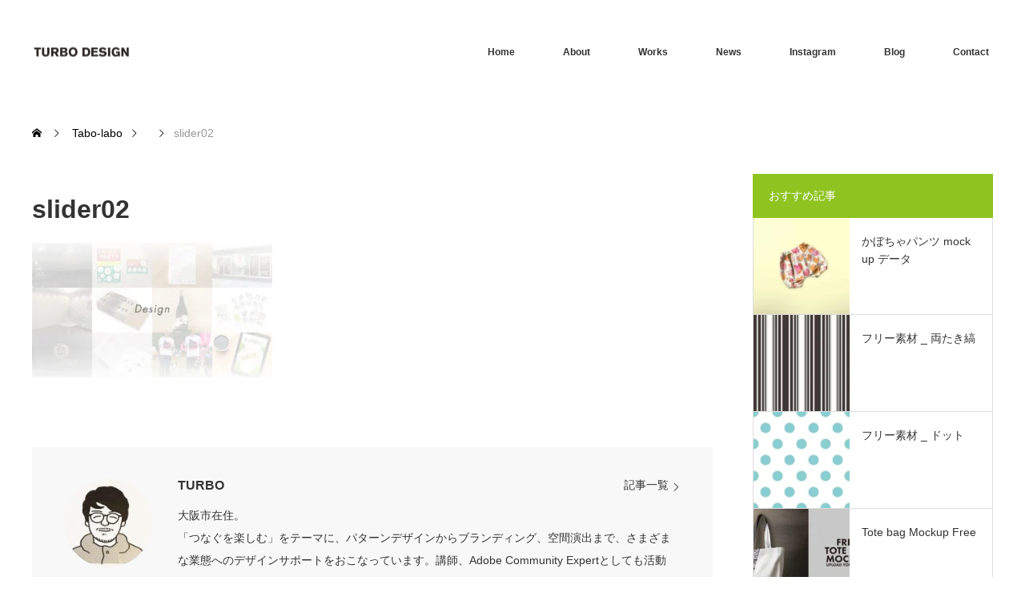

--- FILE ---
content_type: text/html; charset=UTF-8
request_url: https://turbopd.com/slider02/
body_size: 219096
content:
<!DOCTYPE html>
<html class="pc" lang="ja">
<head prefix="og: https://ogp.me/ns# fb: https://ogp.me/ns/fb#">
<meta charset="UTF-8">
<!--[if IE]><meta http-equiv="X-UA-Compatible" content="IE=edge"><![endif]-->
<meta name="viewport" content="width=device-width">
<title>slider02 | TURBO DESIGN</title>
<meta name="description" content="Pattern &amp; Planning &amp; Design">
<meta property="og:type" content="article">
<meta property="og:url" content="https://turbopd.com/slider02/">
<meta property="og:title" content="slider02 &#8211; TURBO DESIGN">
<meta property="og:description" content="Pattern &amp; Planning &amp; Design">
<meta property="og:site_name" content="TURBO DESIGN">
<meta property="og:image" content="https://turbopd.com/wp-content/themes/monolith_tcd042/img/common/no_image3.gif">
<meta property="og:image:secure_url" content="https://turbopd.com/wp-content/themes/monolith_tcd042/img/common/no_image3.gif"> 
<meta property="og:image:width" content="570"> 
<meta property="og:image:height" content="330">
<meta name="twitter:card" content="summary">
<meta name="twitter:title" content="slider02 &#8211; TURBO DESIGN">
<meta property="twitter:description" content="Pattern &amp; Planning &amp; Design">
<meta name="twitter:image:src" content="https://turbopd.com/wp-content/themes/monolith_tcd042/img/common/no_image3.gif">
<link rel="pingback" href="https://turbopd.com/xmlrpc.php">
<script data-cfasync="false" data-no-defer="1" data-no-minify="1" data-no-optimize="1">var ewww_webp_supported=!1;function check_webp_feature(A,e){var w;e=void 0!==e?e:function(){},ewww_webp_supported?e(ewww_webp_supported):((w=new Image).onload=function(){ewww_webp_supported=0<w.width&&0<w.height,e&&e(ewww_webp_supported)},w.onerror=function(){e&&e(!1)},w.src="data:image/webp;base64,"+{alpha:"UklGRkoAAABXRUJQVlA4WAoAAAAQAAAAAAAAAAAAQUxQSAwAAAARBxAR/Q9ERP8DAABWUDggGAAAABQBAJ0BKgEAAQAAAP4AAA3AAP7mtQAAAA=="}[A])}check_webp_feature("alpha");</script><script data-cfasync="false" data-no-defer="1" data-no-minify="1" data-no-optimize="1">var Arrive=function(c,w){"use strict";if(c.MutationObserver&&"undefined"!=typeof HTMLElement){var r,a=0,u=(r=HTMLElement.prototype.matches||HTMLElement.prototype.webkitMatchesSelector||HTMLElement.prototype.mozMatchesSelector||HTMLElement.prototype.msMatchesSelector,{matchesSelector:function(e,t){return e instanceof HTMLElement&&r.call(e,t)},addMethod:function(e,t,r){var a=e[t];e[t]=function(){return r.length==arguments.length?r.apply(this,arguments):"function"==typeof a?a.apply(this,arguments):void 0}},callCallbacks:function(e,t){t&&t.options.onceOnly&&1==t.firedElems.length&&(e=[e[0]]);for(var r,a=0;r=e[a];a++)r&&r.callback&&r.callback.call(r.elem,r.elem);t&&t.options.onceOnly&&1==t.firedElems.length&&t.me.unbindEventWithSelectorAndCallback.call(t.target,t.selector,t.callback)},checkChildNodesRecursively:function(e,t,r,a){for(var i,n=0;i=e[n];n++)r(i,t,a)&&a.push({callback:t.callback,elem:i}),0<i.childNodes.length&&u.checkChildNodesRecursively(i.childNodes,t,r,a)},mergeArrays:function(e,t){var r,a={};for(r in e)e.hasOwnProperty(r)&&(a[r]=e[r]);for(r in t)t.hasOwnProperty(r)&&(a[r]=t[r]);return a},toElementsArray:function(e){return e=void 0!==e&&("number"!=typeof e.length||e===c)?[e]:e}}),e=(l.prototype.addEvent=function(e,t,r,a){a={target:e,selector:t,options:r,callback:a,firedElems:[]};return this._beforeAdding&&this._beforeAdding(a),this._eventsBucket.push(a),a},l.prototype.removeEvent=function(e){for(var t,r=this._eventsBucket.length-1;t=this._eventsBucket[r];r--)e(t)&&(this._beforeRemoving&&this._beforeRemoving(t),(t=this._eventsBucket.splice(r,1))&&t.length&&(t[0].callback=null))},l.prototype.beforeAdding=function(e){this._beforeAdding=e},l.prototype.beforeRemoving=function(e){this._beforeRemoving=e},l),t=function(i,n){var o=new e,l=this,s={fireOnAttributesModification:!1};return o.beforeAdding(function(t){var e=t.target;e!==c.document&&e!==c||(e=document.getElementsByTagName("html")[0]);var r=new MutationObserver(function(e){n.call(this,e,t)}),a=i(t.options);r.observe(e,a),t.observer=r,t.me=l}),o.beforeRemoving(function(e){e.observer.disconnect()}),this.bindEvent=function(e,t,r){t=u.mergeArrays(s,t);for(var a=u.toElementsArray(this),i=0;i<a.length;i++)o.addEvent(a[i],e,t,r)},this.unbindEvent=function(){var r=u.toElementsArray(this);o.removeEvent(function(e){for(var t=0;t<r.length;t++)if(this===w||e.target===r[t])return!0;return!1})},this.unbindEventWithSelectorOrCallback=function(r){var a=u.toElementsArray(this),i=r,e="function"==typeof r?function(e){for(var t=0;t<a.length;t++)if((this===w||e.target===a[t])&&e.callback===i)return!0;return!1}:function(e){for(var t=0;t<a.length;t++)if((this===w||e.target===a[t])&&e.selector===r)return!0;return!1};o.removeEvent(e)},this.unbindEventWithSelectorAndCallback=function(r,a){var i=u.toElementsArray(this);o.removeEvent(function(e){for(var t=0;t<i.length;t++)if((this===w||e.target===i[t])&&e.selector===r&&e.callback===a)return!0;return!1})},this},i=new function(){var s={fireOnAttributesModification:!1,onceOnly:!1,existing:!1};function n(e,t,r){return!(!u.matchesSelector(e,t.selector)||(e._id===w&&(e._id=a++),-1!=t.firedElems.indexOf(e._id)))&&(t.firedElems.push(e._id),!0)}var c=(i=new t(function(e){var t={attributes:!1,childList:!0,subtree:!0};return e.fireOnAttributesModification&&(t.attributes=!0),t},function(e,i){e.forEach(function(e){var t=e.addedNodes,r=e.target,a=[];null!==t&&0<t.length?u.checkChildNodesRecursively(t,i,n,a):"attributes"===e.type&&n(r,i)&&a.push({callback:i.callback,elem:r}),u.callCallbacks(a,i)})})).bindEvent;return i.bindEvent=function(e,t,r){t=void 0===r?(r=t,s):u.mergeArrays(s,t);var a=u.toElementsArray(this);if(t.existing){for(var i=[],n=0;n<a.length;n++)for(var o=a[n].querySelectorAll(e),l=0;l<o.length;l++)i.push({callback:r,elem:o[l]});if(t.onceOnly&&i.length)return r.call(i[0].elem,i[0].elem);setTimeout(u.callCallbacks,1,i)}c.call(this,e,t,r)},i},o=new function(){var a={};function i(e,t){return u.matchesSelector(e,t.selector)}var n=(o=new t(function(){return{childList:!0,subtree:!0}},function(e,r){e.forEach(function(e){var t=e.removedNodes,e=[];null!==t&&0<t.length&&u.checkChildNodesRecursively(t,r,i,e),u.callCallbacks(e,r)})})).bindEvent;return o.bindEvent=function(e,t,r){t=void 0===r?(r=t,a):u.mergeArrays(a,t),n.call(this,e,t,r)},o};d(HTMLElement.prototype),d(NodeList.prototype),d(HTMLCollection.prototype),d(HTMLDocument.prototype),d(Window.prototype);var n={};return s(i,n,"unbindAllArrive"),s(o,n,"unbindAllLeave"),n}function l(){this._eventsBucket=[],this._beforeAdding=null,this._beforeRemoving=null}function s(e,t,r){u.addMethod(t,r,e.unbindEvent),u.addMethod(t,r,e.unbindEventWithSelectorOrCallback),u.addMethod(t,r,e.unbindEventWithSelectorAndCallback)}function d(e){e.arrive=i.bindEvent,s(i,e,"unbindArrive"),e.leave=o.bindEvent,s(o,e,"unbindLeave")}}(window,void 0),ewww_webp_supported=!1;function check_webp_feature(e,t){var r;ewww_webp_supported?t(ewww_webp_supported):((r=new Image).onload=function(){ewww_webp_supported=0<r.width&&0<r.height,t(ewww_webp_supported)},r.onerror=function(){t(!1)},r.src="data:image/webp;base64,"+{alpha:"UklGRkoAAABXRUJQVlA4WAoAAAAQAAAAAAAAAAAAQUxQSAwAAAARBxAR/Q9ERP8DAABWUDggGAAAABQBAJ0BKgEAAQAAAP4AAA3AAP7mtQAAAA==",animation:"UklGRlIAAABXRUJQVlA4WAoAAAASAAAAAAAAAAAAQU5JTQYAAAD/////AABBTk1GJgAAAAAAAAAAAAAAAAAAAGQAAABWUDhMDQAAAC8AAAAQBxAREYiI/gcA"}[e])}function ewwwLoadImages(e){if(e){for(var t=document.querySelectorAll(".batch-image img, .image-wrapper a, .ngg-pro-masonry-item a, .ngg-galleria-offscreen-seo-wrapper a"),r=0,a=t.length;r<a;r++)ewwwAttr(t[r],"data-src",t[r].getAttribute("data-webp")),ewwwAttr(t[r],"data-thumbnail",t[r].getAttribute("data-webp-thumbnail"));for(var i=document.querySelectorAll("div.woocommerce-product-gallery__image"),r=0,a=i.length;r<a;r++)ewwwAttr(i[r],"data-thumb",i[r].getAttribute("data-webp-thumb"))}for(var n=document.querySelectorAll("video"),r=0,a=n.length;r<a;r++)ewwwAttr(n[r],"poster",e?n[r].getAttribute("data-poster-webp"):n[r].getAttribute("data-poster-image"));for(var o,l=document.querySelectorAll("img.ewww_webp_lazy_load"),r=0,a=l.length;r<a;r++)e&&(ewwwAttr(l[r],"data-lazy-srcset",l[r].getAttribute("data-lazy-srcset-webp")),ewwwAttr(l[r],"data-srcset",l[r].getAttribute("data-srcset-webp")),ewwwAttr(l[r],"data-lazy-src",l[r].getAttribute("data-lazy-src-webp")),ewwwAttr(l[r],"data-src",l[r].getAttribute("data-src-webp")),ewwwAttr(l[r],"data-orig-file",l[r].getAttribute("data-webp-orig-file")),ewwwAttr(l[r],"data-medium-file",l[r].getAttribute("data-webp-medium-file")),ewwwAttr(l[r],"data-large-file",l[r].getAttribute("data-webp-large-file")),null!=(o=l[r].getAttribute("srcset"))&&!1!==o&&o.includes("R0lGOD")&&ewwwAttr(l[r],"src",l[r].getAttribute("data-lazy-src-webp"))),l[r].className=l[r].className.replace(/\bewww_webp_lazy_load\b/,"");for(var s=document.querySelectorAll(".ewww_webp"),r=0,a=s.length;r<a;r++)e?(ewwwAttr(s[r],"srcset",s[r].getAttribute("data-srcset-webp")),ewwwAttr(s[r],"src",s[r].getAttribute("data-src-webp")),ewwwAttr(s[r],"data-orig-file",s[r].getAttribute("data-webp-orig-file")),ewwwAttr(s[r],"data-medium-file",s[r].getAttribute("data-webp-medium-file")),ewwwAttr(s[r],"data-large-file",s[r].getAttribute("data-webp-large-file")),ewwwAttr(s[r],"data-large_image",s[r].getAttribute("data-webp-large_image")),ewwwAttr(s[r],"data-src",s[r].getAttribute("data-webp-src"))):(ewwwAttr(s[r],"srcset",s[r].getAttribute("data-srcset-img")),ewwwAttr(s[r],"src",s[r].getAttribute("data-src-img"))),s[r].className=s[r].className.replace(/\bewww_webp\b/,"ewww_webp_loaded");window.jQuery&&jQuery.fn.isotope&&jQuery.fn.imagesLoaded&&(jQuery(".fusion-posts-container-infinite").imagesLoaded(function(){jQuery(".fusion-posts-container-infinite").hasClass("isotope")&&jQuery(".fusion-posts-container-infinite").isotope()}),jQuery(".fusion-portfolio:not(.fusion-recent-works) .fusion-portfolio-wrapper").imagesLoaded(function(){jQuery(".fusion-portfolio:not(.fusion-recent-works) .fusion-portfolio-wrapper").isotope()}))}function ewwwWebPInit(e){ewwwLoadImages(e),ewwwNggLoadGalleries(e),document.arrive(".ewww_webp",function(){ewwwLoadImages(e)}),document.arrive(".ewww_webp_lazy_load",function(){ewwwLoadImages(e)}),document.arrive("videos",function(){ewwwLoadImages(e)}),"loading"==document.readyState?document.addEventListener("DOMContentLoaded",ewwwJSONParserInit):("undefined"!=typeof galleries&&ewwwNggParseGalleries(e),ewwwWooParseVariations(e))}function ewwwAttr(e,t,r){null!=r&&!1!==r&&e.setAttribute(t,r)}function ewwwJSONParserInit(){"undefined"!=typeof galleries&&check_webp_feature("alpha",ewwwNggParseGalleries),check_webp_feature("alpha",ewwwWooParseVariations)}function ewwwWooParseVariations(e){if(e)for(var t=document.querySelectorAll("form.variations_form"),r=0,a=t.length;r<a;r++){var i=t[r].getAttribute("data-product_variations"),n=!1;try{for(var o in i=JSON.parse(i))void 0!==i[o]&&void 0!==i[o].image&&(void 0!==i[o].image.src_webp&&(i[o].image.src=i[o].image.src_webp,n=!0),void 0!==i[o].image.srcset_webp&&(i[o].image.srcset=i[o].image.srcset_webp,n=!0),void 0!==i[o].image.full_src_webp&&(i[o].image.full_src=i[o].image.full_src_webp,n=!0),void 0!==i[o].image.gallery_thumbnail_src_webp&&(i[o].image.gallery_thumbnail_src=i[o].image.gallery_thumbnail_src_webp,n=!0),void 0!==i[o].image.thumb_src_webp&&(i[o].image.thumb_src=i[o].image.thumb_src_webp,n=!0));n&&ewwwAttr(t[r],"data-product_variations",JSON.stringify(i))}catch(e){}}}function ewwwNggParseGalleries(e){if(e)for(var t in galleries){var r=galleries[t];galleries[t].images_list=ewwwNggParseImageList(r.images_list)}}function ewwwNggLoadGalleries(e){e&&document.addEventListener("ngg.galleria.themeadded",function(e,t){window.ngg_galleria._create_backup=window.ngg_galleria.create,window.ngg_galleria.create=function(e,t){var r=$(e).data("id");return galleries["gallery_"+r].images_list=ewwwNggParseImageList(galleries["gallery_"+r].images_list),window.ngg_galleria._create_backup(e,t)}})}function ewwwNggParseImageList(e){for(var t in e){var r=e[t];if(void 0!==r["image-webp"]&&(e[t].image=r["image-webp"],delete e[t]["image-webp"]),void 0!==r["thumb-webp"]&&(e[t].thumb=r["thumb-webp"],delete e[t]["thumb-webp"]),void 0!==r.full_image_webp&&(e[t].full_image=r.full_image_webp,delete e[t].full_image_webp),void 0!==r.srcsets)for(var a in r.srcsets)nggSrcset=r.srcsets[a],void 0!==r.srcsets[a+"-webp"]&&(e[t].srcsets[a]=r.srcsets[a+"-webp"],delete e[t].srcsets[a+"-webp"]);if(void 0!==r.full_srcsets)for(var i in r.full_srcsets)nggFSrcset=r.full_srcsets[i],void 0!==r.full_srcsets[i+"-webp"]&&(e[t].full_srcsets[i]=r.full_srcsets[i+"-webp"],delete e[t].full_srcsets[i+"-webp"])}return e}check_webp_feature("alpha",ewwwWebPInit);</script><meta name='robots' content='max-image-preview:large' />
<link rel='dns-prefetch' href='//www.googletagmanager.com' />
<link rel='dns-prefetch' href='//stats.wp.com' />
<link rel='dns-prefetch' href='//pagead2.googlesyndication.com' />
<link rel='dns-prefetch' href='//fundingchoicesmessages.google.com' />
<link rel="alternate" type="application/rss+xml" title="TURBO DESIGN &raquo; フィード" href="https://turbopd.com/feed/" />
<link rel="alternate" type="application/rss+xml" title="TURBO DESIGN &raquo; コメントフィード" href="https://turbopd.com/comments/feed/" />
<link rel="alternate" type="application/rss+xml" title="TURBO DESIGN &raquo; slider02 のコメントのフィード" href="https://turbopd.com/feed/?attachment_id=1037" />
<link rel="alternate" title="oEmbed (JSON)" type="application/json+oembed" href="https://turbopd.com/wp-json/oembed/1.0/embed?url=https%3A%2F%2Fturbopd.com%2Fslider02%2F" />
<link rel="alternate" title="oEmbed (XML)" type="text/xml+oembed" href="https://turbopd.com/wp-json/oembed/1.0/embed?url=https%3A%2F%2Fturbopd.com%2Fslider02%2F&#038;format=xml" />
<link rel="preconnect" href="https://fonts.googleapis.com">
<link rel="preconnect" href="https://fonts.gstatic.com" crossorigin>
<link href="https://fonts.googleapis.com/css2?family=Noto+Sans+JP:wght@400;600" rel="stylesheet">
<style id='wp-img-auto-sizes-contain-inline-css' type='text/css'>
img:is([sizes=auto i],[sizes^="auto," i]){contain-intrinsic-size:3000px 1500px}
/*# sourceURL=wp-img-auto-sizes-contain-inline-css */
</style>
<link rel='stylesheet' id='style-css' href='https://turbopd.com/wp-content/themes/monolith_tcd042/style.css?ver=2.1' type='text/css' media='all' />
<link rel='stylesheet' id='sbi_styles-css' href='https://turbopd.com/wp-content/plugins/instagram-feed/css/sbi-styles.min.css?ver=6.10.0' type='text/css' media='all' />
<style id='wp-emoji-styles-inline-css' type='text/css'>

	img.wp-smiley, img.emoji {
		display: inline !important;
		border: none !important;
		box-shadow: none !important;
		height: 1em !important;
		width: 1em !important;
		margin: 0 0.07em !important;
		vertical-align: -0.1em !important;
		background: none !important;
		padding: 0 !important;
	}
/*# sourceURL=wp-emoji-styles-inline-css */
</style>
<link rel='stylesheet' id='wp-block-library-css' href='https://turbopd.com/wp-includes/css/dist/block-library/style.min.css?ver=6.9' type='text/css' media='all' />
<style id='global-styles-inline-css' type='text/css'>
:root{--wp--preset--aspect-ratio--square: 1;--wp--preset--aspect-ratio--4-3: 4/3;--wp--preset--aspect-ratio--3-4: 3/4;--wp--preset--aspect-ratio--3-2: 3/2;--wp--preset--aspect-ratio--2-3: 2/3;--wp--preset--aspect-ratio--16-9: 16/9;--wp--preset--aspect-ratio--9-16: 9/16;--wp--preset--color--black: #000000;--wp--preset--color--cyan-bluish-gray: #abb8c3;--wp--preset--color--white: #ffffff;--wp--preset--color--pale-pink: #f78da7;--wp--preset--color--vivid-red: #cf2e2e;--wp--preset--color--luminous-vivid-orange: #ff6900;--wp--preset--color--luminous-vivid-amber: #fcb900;--wp--preset--color--light-green-cyan: #7bdcb5;--wp--preset--color--vivid-green-cyan: #00d084;--wp--preset--color--pale-cyan-blue: #8ed1fc;--wp--preset--color--vivid-cyan-blue: #0693e3;--wp--preset--color--vivid-purple: #9b51e0;--wp--preset--gradient--vivid-cyan-blue-to-vivid-purple: linear-gradient(135deg,rgb(6,147,227) 0%,rgb(155,81,224) 100%);--wp--preset--gradient--light-green-cyan-to-vivid-green-cyan: linear-gradient(135deg,rgb(122,220,180) 0%,rgb(0,208,130) 100%);--wp--preset--gradient--luminous-vivid-amber-to-luminous-vivid-orange: linear-gradient(135deg,rgb(252,185,0) 0%,rgb(255,105,0) 100%);--wp--preset--gradient--luminous-vivid-orange-to-vivid-red: linear-gradient(135deg,rgb(255,105,0) 0%,rgb(207,46,46) 100%);--wp--preset--gradient--very-light-gray-to-cyan-bluish-gray: linear-gradient(135deg,rgb(238,238,238) 0%,rgb(169,184,195) 100%);--wp--preset--gradient--cool-to-warm-spectrum: linear-gradient(135deg,rgb(74,234,220) 0%,rgb(151,120,209) 20%,rgb(207,42,186) 40%,rgb(238,44,130) 60%,rgb(251,105,98) 80%,rgb(254,248,76) 100%);--wp--preset--gradient--blush-light-purple: linear-gradient(135deg,rgb(255,206,236) 0%,rgb(152,150,240) 100%);--wp--preset--gradient--blush-bordeaux: linear-gradient(135deg,rgb(254,205,165) 0%,rgb(254,45,45) 50%,rgb(107,0,62) 100%);--wp--preset--gradient--luminous-dusk: linear-gradient(135deg,rgb(255,203,112) 0%,rgb(199,81,192) 50%,rgb(65,88,208) 100%);--wp--preset--gradient--pale-ocean: linear-gradient(135deg,rgb(255,245,203) 0%,rgb(182,227,212) 50%,rgb(51,167,181) 100%);--wp--preset--gradient--electric-grass: linear-gradient(135deg,rgb(202,248,128) 0%,rgb(113,206,126) 100%);--wp--preset--gradient--midnight: linear-gradient(135deg,rgb(2,3,129) 0%,rgb(40,116,252) 100%);--wp--preset--font-size--small: 13px;--wp--preset--font-size--medium: 20px;--wp--preset--font-size--large: 36px;--wp--preset--font-size--x-large: 42px;--wp--preset--spacing--20: 0.44rem;--wp--preset--spacing--30: 0.67rem;--wp--preset--spacing--40: 1rem;--wp--preset--spacing--50: 1.5rem;--wp--preset--spacing--60: 2.25rem;--wp--preset--spacing--70: 3.38rem;--wp--preset--spacing--80: 5.06rem;--wp--preset--shadow--natural: 6px 6px 9px rgba(0, 0, 0, 0.2);--wp--preset--shadow--deep: 12px 12px 50px rgba(0, 0, 0, 0.4);--wp--preset--shadow--sharp: 6px 6px 0px rgba(0, 0, 0, 0.2);--wp--preset--shadow--outlined: 6px 6px 0px -3px rgb(255, 255, 255), 6px 6px rgb(0, 0, 0);--wp--preset--shadow--crisp: 6px 6px 0px rgb(0, 0, 0);}:where(.is-layout-flex){gap: 0.5em;}:where(.is-layout-grid){gap: 0.5em;}body .is-layout-flex{display: flex;}.is-layout-flex{flex-wrap: wrap;align-items: center;}.is-layout-flex > :is(*, div){margin: 0;}body .is-layout-grid{display: grid;}.is-layout-grid > :is(*, div){margin: 0;}:where(.wp-block-columns.is-layout-flex){gap: 2em;}:where(.wp-block-columns.is-layout-grid){gap: 2em;}:where(.wp-block-post-template.is-layout-flex){gap: 1.25em;}:where(.wp-block-post-template.is-layout-grid){gap: 1.25em;}.has-black-color{color: var(--wp--preset--color--black) !important;}.has-cyan-bluish-gray-color{color: var(--wp--preset--color--cyan-bluish-gray) !important;}.has-white-color{color: var(--wp--preset--color--white) !important;}.has-pale-pink-color{color: var(--wp--preset--color--pale-pink) !important;}.has-vivid-red-color{color: var(--wp--preset--color--vivid-red) !important;}.has-luminous-vivid-orange-color{color: var(--wp--preset--color--luminous-vivid-orange) !important;}.has-luminous-vivid-amber-color{color: var(--wp--preset--color--luminous-vivid-amber) !important;}.has-light-green-cyan-color{color: var(--wp--preset--color--light-green-cyan) !important;}.has-vivid-green-cyan-color{color: var(--wp--preset--color--vivid-green-cyan) !important;}.has-pale-cyan-blue-color{color: var(--wp--preset--color--pale-cyan-blue) !important;}.has-vivid-cyan-blue-color{color: var(--wp--preset--color--vivid-cyan-blue) !important;}.has-vivid-purple-color{color: var(--wp--preset--color--vivid-purple) !important;}.has-black-background-color{background-color: var(--wp--preset--color--black) !important;}.has-cyan-bluish-gray-background-color{background-color: var(--wp--preset--color--cyan-bluish-gray) !important;}.has-white-background-color{background-color: var(--wp--preset--color--white) !important;}.has-pale-pink-background-color{background-color: var(--wp--preset--color--pale-pink) !important;}.has-vivid-red-background-color{background-color: var(--wp--preset--color--vivid-red) !important;}.has-luminous-vivid-orange-background-color{background-color: var(--wp--preset--color--luminous-vivid-orange) !important;}.has-luminous-vivid-amber-background-color{background-color: var(--wp--preset--color--luminous-vivid-amber) !important;}.has-light-green-cyan-background-color{background-color: var(--wp--preset--color--light-green-cyan) !important;}.has-vivid-green-cyan-background-color{background-color: var(--wp--preset--color--vivid-green-cyan) !important;}.has-pale-cyan-blue-background-color{background-color: var(--wp--preset--color--pale-cyan-blue) !important;}.has-vivid-cyan-blue-background-color{background-color: var(--wp--preset--color--vivid-cyan-blue) !important;}.has-vivid-purple-background-color{background-color: var(--wp--preset--color--vivid-purple) !important;}.has-black-border-color{border-color: var(--wp--preset--color--black) !important;}.has-cyan-bluish-gray-border-color{border-color: var(--wp--preset--color--cyan-bluish-gray) !important;}.has-white-border-color{border-color: var(--wp--preset--color--white) !important;}.has-pale-pink-border-color{border-color: var(--wp--preset--color--pale-pink) !important;}.has-vivid-red-border-color{border-color: var(--wp--preset--color--vivid-red) !important;}.has-luminous-vivid-orange-border-color{border-color: var(--wp--preset--color--luminous-vivid-orange) !important;}.has-luminous-vivid-amber-border-color{border-color: var(--wp--preset--color--luminous-vivid-amber) !important;}.has-light-green-cyan-border-color{border-color: var(--wp--preset--color--light-green-cyan) !important;}.has-vivid-green-cyan-border-color{border-color: var(--wp--preset--color--vivid-green-cyan) !important;}.has-pale-cyan-blue-border-color{border-color: var(--wp--preset--color--pale-cyan-blue) !important;}.has-vivid-cyan-blue-border-color{border-color: var(--wp--preset--color--vivid-cyan-blue) !important;}.has-vivid-purple-border-color{border-color: var(--wp--preset--color--vivid-purple) !important;}.has-vivid-cyan-blue-to-vivid-purple-gradient-background{background: var(--wp--preset--gradient--vivid-cyan-blue-to-vivid-purple) !important;}.has-light-green-cyan-to-vivid-green-cyan-gradient-background{background: var(--wp--preset--gradient--light-green-cyan-to-vivid-green-cyan) !important;}.has-luminous-vivid-amber-to-luminous-vivid-orange-gradient-background{background: var(--wp--preset--gradient--luminous-vivid-amber-to-luminous-vivid-orange) !important;}.has-luminous-vivid-orange-to-vivid-red-gradient-background{background: var(--wp--preset--gradient--luminous-vivid-orange-to-vivid-red) !important;}.has-very-light-gray-to-cyan-bluish-gray-gradient-background{background: var(--wp--preset--gradient--very-light-gray-to-cyan-bluish-gray) !important;}.has-cool-to-warm-spectrum-gradient-background{background: var(--wp--preset--gradient--cool-to-warm-spectrum) !important;}.has-blush-light-purple-gradient-background{background: var(--wp--preset--gradient--blush-light-purple) !important;}.has-blush-bordeaux-gradient-background{background: var(--wp--preset--gradient--blush-bordeaux) !important;}.has-luminous-dusk-gradient-background{background: var(--wp--preset--gradient--luminous-dusk) !important;}.has-pale-ocean-gradient-background{background: var(--wp--preset--gradient--pale-ocean) !important;}.has-electric-grass-gradient-background{background: var(--wp--preset--gradient--electric-grass) !important;}.has-midnight-gradient-background{background: var(--wp--preset--gradient--midnight) !important;}.has-small-font-size{font-size: var(--wp--preset--font-size--small) !important;}.has-medium-font-size{font-size: var(--wp--preset--font-size--medium) !important;}.has-large-font-size{font-size: var(--wp--preset--font-size--large) !important;}.has-x-large-font-size{font-size: var(--wp--preset--font-size--x-large) !important;}
/*# sourceURL=global-styles-inline-css */
</style>

<style id='classic-theme-styles-inline-css' type='text/css'>
/*! This file is auto-generated */
.wp-block-button__link{color:#fff;background-color:#32373c;border-radius:9999px;box-shadow:none;text-decoration:none;padding:calc(.667em + 2px) calc(1.333em + 2px);font-size:1.125em}.wp-block-file__button{background:#32373c;color:#fff;text-decoration:none}
/*# sourceURL=/wp-includes/css/classic-themes.min.css */
</style>
<link rel='stylesheet' id='contact-form-7-css' href='https://turbopd.com/wp-content/plugins/contact-form-7/includes/css/styles.css?ver=6.1.4' type='text/css' media='all' />
<link rel='stylesheet' id='wpdm-fonticon-css' href='https://turbopd.com/wp-content/plugins/download-manager/assets/wpdm-iconfont/css/wpdm-icons.css?ver=6.9' type='text/css' media='all' />
<link rel='stylesheet' id='wpdm-front-css' href='https://turbopd.com/wp-content/plugins/download-manager/assets/css/front.min.css?ver=6.9' type='text/css' media='all' />
<style>:root {
  --tcd-font-type1: Arial,"Hiragino Sans","Yu Gothic Medium","Meiryo",sans-serif;
  --tcd-font-type2: "Times New Roman",Times,"Yu Mincho","游明朝","游明朝体","Hiragino Mincho Pro",serif;
  --tcd-font-type3: Palatino,"Yu Kyokasho","游教科書体","UD デジタル 教科書体 N","游明朝","游明朝体","Hiragino Mincho Pro","Meiryo",serif;
  --tcd-font-type-logo: "Noto Sans JP",sans-serif;
}</style>
<script type="text/javascript" src="https://turbopd.com/wp-includes/js/jquery/jquery.min.js?ver=3.7.1" id="jquery-core-js"></script>
<script type="text/javascript" src="https://turbopd.com/wp-includes/js/jquery/jquery-migrate.min.js?ver=3.4.1" id="jquery-migrate-js"></script>
<script type="text/javascript" src="https://turbopd.com/wp-content/plugins/download-manager/assets/js/wpdm.min.js?ver=6.9" id="wpdm-frontend-js-js"></script>
<script type="text/javascript" id="wpdm-frontjs-js-extra">
/* <![CDATA[ */
var wpdm_url = {"home":"https://turbopd.com/","site":"https://turbopd.com/","ajax":"https://turbopd.com/wp-admin/admin-ajax.php"};
var wpdm_js = {"spinner":"\u003Ci class=\"wpdm-icon wpdm-sun wpdm-spin\"\u003E\u003C/i\u003E","client_id":"cd312e2dcee2acd750010a8ec432629e"};
var wpdm_strings = {"pass_var":"\u30d1\u30b9\u30ef\u30fc\u30c9\u78ba\u8a8d\u5b8c\u4e86 !","pass_var_q":"\u30c0\u30a6\u30f3\u30ed\u30fc\u30c9\u3092\u958b\u59cb\u3059\u308b\u306b\u306f\u3001\u6b21\u306e\u30dc\u30bf\u30f3\u3092\u30af\u30ea\u30c3\u30af\u3057\u3066\u304f\u3060\u3055\u3044\u3002","start_dl":"\u30c0\u30a6\u30f3\u30ed\u30fc\u30c9\u958b\u59cb"};
//# sourceURL=wpdm-frontjs-js-extra
/* ]]> */
</script>
<script type="text/javascript" src="https://turbopd.com/wp-content/plugins/download-manager/assets/js/front.min.js?ver=3.3.45" id="wpdm-frontjs-js"></script>

<!-- Site Kit によって追加された Google タグ（gtag.js）スニペット -->
<!-- Google アナリティクス スニペット (Site Kit が追加) -->
<script type="text/javascript" src="https://www.googletagmanager.com/gtag/js?id=GT-MRLGZD6" id="google_gtagjs-js" async></script>
<script type="text/javascript" id="google_gtagjs-js-after">
/* <![CDATA[ */
window.dataLayer = window.dataLayer || [];function gtag(){dataLayer.push(arguments);}
gtag("set","linker",{"domains":["turbopd.com"]});
gtag("js", new Date());
gtag("set", "developer_id.dZTNiMT", true);
gtag("config", "GT-MRLGZD6");
//# sourceURL=google_gtagjs-js-after
/* ]]> */
</script>
<link rel="https://api.w.org/" href="https://turbopd.com/wp-json/" /><link rel="alternate" title="JSON" type="application/json" href="https://turbopd.com/wp-json/wp/v2/media/1037" /><link rel="canonical" href="https://turbopd.com/slider02/" />
<link rel='shortlink' href='https://turbopd.com/?p=1037' />
<meta name="generator" content="Site Kit by Google 1.170.0" />	<style>img#wpstats{display:none}</style>
		<link rel="stylesheet" href="https://turbopd.com/wp-content/themes/monolith_tcd042/css/design-plus.css?ver=2.1">
<link rel="stylesheet" href="https://turbopd.com/wp-content/themes/monolith_tcd042/css/sns-botton.css?ver=2.1">
<link rel="stylesheet" href="https://fonts.googleapis.com/css?family=Roboto:100,300">
<link rel="stylesheet" media="screen and (max-width:770px)" href="https://turbopd.com/wp-content/themes/monolith_tcd042/css/responsive.css?ver=2.1">
<link rel="stylesheet" media="screen and (max-width:770px)" href="https://turbopd.com/wp-content/themes/monolith_tcd042/css/footer-bar.css?ver=2.1">

<script src="https://turbopd.com/wp-content/themes/monolith_tcd042/js/jquery.easing.1.3.js?ver=2.1"></script>
<script src="https://turbopd.com/wp-content/themes/monolith_tcd042/js/jscript.js?ver=2.1"></script>
<script src="https://turbopd.com/wp-content/themes/monolith_tcd042/js/comment.js?ver=2.1"></script>

<style type="text/css">
body, input, textarea { font-family: var(--tcd-font-type1); }
.rich_font { font-family: var(--tcd-font-type1); }

.rich_font_logo { font-family: var(--tcd-font-type-logo); font-weight: bold !important;}

body { font-size:16px; }

.pc #header .logo { font-size:21px; }
.pc #footer_top .logo { font-size:21px; }
.mobile #header .logo { font-size:18px; }
#footer_top { background: #F7F7F7; }

#logo_image img { width:50%; height:50%; }
#logo_image_mobile img { width:50%; height:50%; }

#blog_list li .image img, #related_post li a.image img, .styled_post_list1 .image img, #recent_news .image img, .project_list_widget .image img, .index_box_list .image img, #project_list .image img, #previous_next_post .image img {
  -webkit-transition: all 0.75s ease; -moz-transition: all 0.75s ease; transition: all 0.75s ease;
  -webkit-transform: scale(1); -moz-transform: scale(1); -ms-transform: scale(1); -o-transform: scale(1); transform: scale(1);
  -webkit-backface-visibility:hidden; backface-visibility:hidden;
}
#blog_list li .image:hover img, #related_post li a.image:hover img, .styled_post_list1 .image:hover img, #recent_news .image:hover img, .project_list_widget .image:hover img, .index_box_list .image:hover img, #project_list li:hover img, #previous_next_post .image:hover img {
  -webkit-transform: scale(1.1); -moz-transform: scale(1.1); -ms-transform: scale(1.1); -o-transform: scale(1.1); transform: scale(1.1);
}

.pc #global_menu > ul > li > a { color:#333333; }

#post_title { font-size:32px; }
.post_content { font-size:16px; }

a:hover, #comment_header ul li a:hover, .pc #global_menu > ul > li.active > a, .pc #global_menu li.current-menu-item > a, .pc #global_menu > ul > li > a:hover, #header_logo .logo a:hover, #bread_crumb li.home a:hover:before, #bread_crumb li a:hover,
 #archive_news_list li a .entry-date, #related_post li .title a:hover, #comment_headline, #footer_widget .footer_headline, #footer_widget .widget_block .wp-block-heading , .index_news_list ol a .entry-date, .footer_menu li:first-child a, .footer_menu li:only-child a, .color_headline, #project_title, #project_list .title .project_title, .post_content a, .custom-html-widget a
  { color:#8FC320; }

.post_content a:hover, .custom-html-widget a:hover
{ color:#A1A1A1; }

.pc #global_menu ul ul a, #return_top a:hover, .next_page_link a:hover, .collapse_category_list li a:hover .count, .slick-arrow:hover, #blog_list .category a:hover, #index_blog .index_blog_link:hover, #footer_address .button:hover, #post_meta_top .category a:hover,
 #archive_news_list .headline, .side_headline, #side_col .widget_block .wp-block-heading , #previous_next_page a:hover, .page_navi a:hover, .page_navi span.current, .page_navi p.back a:hover, .collapse_category_list li a:hover .count, .mobile #global_menu li a:hover,
  #wp-calendar td a:hover, #wp-calendar #prev a:hover, #wp-calendar #next a:hover, .widget_search #search-btn input:hover, .widget_search #searchsubmit:hover, .side_widget.google_search #searchsubmit:hover,
   #submit_comment:hover, #comment_header ul li a:hover, #comment_header ul li.comment_switch_active a, #comment_header #comment_closed p, #post_pagination a:hover, #post_pagination p, a.menu_button:hover, .mobile .footer_menu a:hover, .mobile #footer_menu_bottom li a:hover,
  .project_pager a:hover, #project_catgory_sort li a.active, #project_catgory_sort li a:hover, #project_catgory_sort li.current-cat a, #project_side_content .project_cat
 { background-color:#8FC320; }

.pc #global_menu ul ul a:hover, .index_news_list a.archive_link:hover
 { background-color:#A1A1A1; }

#recent_news .headline, .index_news_list .headline, #blog_list .date, #post_meta_top .date, #related_post
 { background-color:#BBBBBB; }

.index_news_list a.archive_link, #index_blog .index_blog_link, .page_navi p.back a
{ background-color:#BBBBBB; }

#comment_textarea textarea:focus, #guest_info input:focus, #comment_header ul li a:hover, #comment_header ul li.comment_switch_active a, #comment_header #comment_closed p, #post_meta_top .category a:hover, #project_catgory_sort .current-cat, #project_catgory_sort li:hover, #project_catgory_sort .current-cat:last-child, #post_pagination p, #post_pagination a:hover, .page_navi span.current, .page_navi a:hover
 { border-color:#8FC320; }
#project_catgory_sort .current-cat + li, #project_catgory_sort li:hover + li, .page_navi .current-cat + li a
{ border-left-color:#8FC320; }

@media screen and (max-width:600px) {
  #project_catgory_sort .current-cat { border-right-color:#8FC320!important; }
}

#comment_header ul li.comment_switch_active a:after, #comment_header #comment_closed p:after
 { border-color:#8FC320 transparent transparent transparent; }

.collapse_category_list li a:before
 { border-color: transparent transparent transparent #8FC320; }

.footer_menu li:first-child a, .footer_menu li:only-child a { pointer-events:none; }

#site_loader_spinner { border:4px solid rgba(143,195,32,0.2); border-top-color:#8FC320; }


</style>







<!-- Site Kit が追加した Google AdSense メタタグ -->
<meta name="google-adsense-platform-account" content="ca-host-pub-2644536267352236">
<meta name="google-adsense-platform-domain" content="sitekit.withgoogle.com">
<!-- Site Kit が追加した End Google AdSense メタタグ -->
<style id="tcd_current-page_custom_css"></style><noscript><style>.lazyload[data-src]{display:none !important;}</style></noscript><style>.lazyload{background-image:none !important;}.lazyload:before{background-image:none !important;}</style>
<!-- Google AdSense スニペット (Site Kit が追加) -->
<script type="text/javascript" async="async" src="https://pagead2.googlesyndication.com/pagead/js/adsbygoogle.js?client=ca-pub-6213955617116072&amp;host=ca-host-pub-2644536267352236" crossorigin="anonymous"></script>

<!-- (ここまで) Google AdSense スニペット (Site Kit が追加) -->

<!-- Site Kit によって追加された「Google AdSense 広告ブロックによる損失収益の回復」スニペット -->
<script async src="https://fundingchoicesmessages.google.com/i/pub-6213955617116072?ers=1"></script><script>(function() {function signalGooglefcPresent() {if (!window.frames['googlefcPresent']) {if (document.body) {const iframe = document.createElement('iframe'); iframe.style = 'width: 0; height: 0; border: none; z-index: -1000; left: -1000px; top: -1000px;'; iframe.style.display = 'none'; iframe.name = 'googlefcPresent'; document.body.appendChild(iframe);} else {setTimeout(signalGooglefcPresent, 0);}}}signalGooglefcPresent();})();</script>
<!-- Site Kit によって追加された「Google AdSense 広告ブロックによる損失収益の回復」スニペットを終了 -->

<!-- Site Kit によって追加された「Google AdSense 広告ブロックによる損失収益の回復エラー保護」スニペット -->
<script>(function(){'use strict';function aa(a){var b=0;return function(){return b<a.length?{done:!1,value:a[b++]}:{done:!0}}}var ba=typeof Object.defineProperties=="function"?Object.defineProperty:function(a,b,c){if(a==Array.prototype||a==Object.prototype)return a;a[b]=c.value;return a};
function ca(a){a=["object"==typeof globalThis&&globalThis,a,"object"==typeof window&&window,"object"==typeof self&&self,"object"==typeof global&&global];for(var b=0;b<a.length;++b){var c=a[b];if(c&&c.Math==Math)return c}throw Error("Cannot find global object");}var da=ca(this);function l(a,b){if(b)a:{var c=da;a=a.split(".");for(var d=0;d<a.length-1;d++){var e=a[d];if(!(e in c))break a;c=c[e]}a=a[a.length-1];d=c[a];b=b(d);b!=d&&b!=null&&ba(c,a,{configurable:!0,writable:!0,value:b})}}
function ea(a){return a.raw=a}function n(a){var b=typeof Symbol!="undefined"&&Symbol.iterator&&a[Symbol.iterator];if(b)return b.call(a);if(typeof a.length=="number")return{next:aa(a)};throw Error(String(a)+" is not an iterable or ArrayLike");}function fa(a){for(var b,c=[];!(b=a.next()).done;)c.push(b.value);return c}var ha=typeof Object.create=="function"?Object.create:function(a){function b(){}b.prototype=a;return new b},p;
if(typeof Object.setPrototypeOf=="function")p=Object.setPrototypeOf;else{var q;a:{var ja={a:!0},ka={};try{ka.__proto__=ja;q=ka.a;break a}catch(a){}q=!1}p=q?function(a,b){a.__proto__=b;if(a.__proto__!==b)throw new TypeError(a+" is not extensible");return a}:null}var la=p;
function t(a,b){a.prototype=ha(b.prototype);a.prototype.constructor=a;if(la)la(a,b);else for(var c in b)if(c!="prototype")if(Object.defineProperties){var d=Object.getOwnPropertyDescriptor(b,c);d&&Object.defineProperty(a,c,d)}else a[c]=b[c];a.A=b.prototype}function ma(){for(var a=Number(this),b=[],c=a;c<arguments.length;c++)b[c-a]=arguments[c];return b}l("Object.is",function(a){return a?a:function(b,c){return b===c?b!==0||1/b===1/c:b!==b&&c!==c}});
l("Array.prototype.includes",function(a){return a?a:function(b,c){var d=this;d instanceof String&&(d=String(d));var e=d.length;c=c||0;for(c<0&&(c=Math.max(c+e,0));c<e;c++){var f=d[c];if(f===b||Object.is(f,b))return!0}return!1}});
l("String.prototype.includes",function(a){return a?a:function(b,c){if(this==null)throw new TypeError("The 'this' value for String.prototype.includes must not be null or undefined");if(b instanceof RegExp)throw new TypeError("First argument to String.prototype.includes must not be a regular expression");return this.indexOf(b,c||0)!==-1}});l("Number.MAX_SAFE_INTEGER",function(){return 9007199254740991});
l("Number.isFinite",function(a){return a?a:function(b){return typeof b!=="number"?!1:!isNaN(b)&&b!==Infinity&&b!==-Infinity}});l("Number.isInteger",function(a){return a?a:function(b){return Number.isFinite(b)?b===Math.floor(b):!1}});l("Number.isSafeInteger",function(a){return a?a:function(b){return Number.isInteger(b)&&Math.abs(b)<=Number.MAX_SAFE_INTEGER}});
l("Math.trunc",function(a){return a?a:function(b){b=Number(b);if(isNaN(b)||b===Infinity||b===-Infinity||b===0)return b;var c=Math.floor(Math.abs(b));return b<0?-c:c}});/*

 Copyright The Closure Library Authors.
 SPDX-License-Identifier: Apache-2.0
*/
var u=this||self;function v(a,b){a:{var c=["CLOSURE_FLAGS"];for(var d=u,e=0;e<c.length;e++)if(d=d[c[e]],d==null){c=null;break a}c=d}a=c&&c[a];return a!=null?a:b}function w(a){return a};function na(a){u.setTimeout(function(){throw a;},0)};var oa=v(610401301,!1),pa=v(188588736,!0),qa=v(645172343,v(1,!0));var x,ra=u.navigator;x=ra?ra.userAgentData||null:null;function z(a){return oa?x?x.brands.some(function(b){return(b=b.brand)&&b.indexOf(a)!=-1}):!1:!1}function A(a){var b;a:{if(b=u.navigator)if(b=b.userAgent)break a;b=""}return b.indexOf(a)!=-1};function B(){return oa?!!x&&x.brands.length>0:!1}function C(){return B()?z("Chromium"):(A("Chrome")||A("CriOS"))&&!(B()?0:A("Edge"))||A("Silk")};var sa=B()?!1:A("Trident")||A("MSIE");!A("Android")||C();C();A("Safari")&&(C()||(B()?0:A("Coast"))||(B()?0:A("Opera"))||(B()?0:A("Edge"))||(B()?z("Microsoft Edge"):A("Edg/"))||B()&&z("Opera"));var ta={},D=null;var ua=typeof Uint8Array!=="undefined",va=!sa&&typeof btoa==="function";var wa;function E(){return typeof BigInt==="function"};var F=typeof Symbol==="function"&&typeof Symbol()==="symbol";function xa(a){return typeof Symbol==="function"&&typeof Symbol()==="symbol"?Symbol():a}var G=xa(),ya=xa("2ex");var za=F?function(a,b){a[G]|=b}:function(a,b){a.g!==void 0?a.g|=b:Object.defineProperties(a,{g:{value:b,configurable:!0,writable:!0,enumerable:!1}})},H=F?function(a){return a[G]|0}:function(a){return a.g|0},I=F?function(a){return a[G]}:function(a){return a.g},J=F?function(a,b){a[G]=b}:function(a,b){a.g!==void 0?a.g=b:Object.defineProperties(a,{g:{value:b,configurable:!0,writable:!0,enumerable:!1}})};function Aa(a,b){J(b,(a|0)&-14591)}function Ba(a,b){J(b,(a|34)&-14557)};var K={},Ca={};function Da(a){return!(!a||typeof a!=="object"||a.g!==Ca)}function Ea(a){return a!==null&&typeof a==="object"&&!Array.isArray(a)&&a.constructor===Object}function L(a,b,c){if(!Array.isArray(a)||a.length)return!1;var d=H(a);if(d&1)return!0;if(!(b&&(Array.isArray(b)?b.includes(c):b.has(c))))return!1;J(a,d|1);return!0};var M=0,N=0;function Fa(a){var b=a>>>0;M=b;N=(a-b)/4294967296>>>0}function Ga(a){if(a<0){Fa(-a);var b=n(Ha(M,N));a=b.next().value;b=b.next().value;M=a>>>0;N=b>>>0}else Fa(a)}function Ia(a,b){b>>>=0;a>>>=0;if(b<=2097151)var c=""+(4294967296*b+a);else E()?c=""+(BigInt(b)<<BigInt(32)|BigInt(a)):(c=(a>>>24|b<<8)&16777215,b=b>>16&65535,a=(a&16777215)+c*6777216+b*6710656,c+=b*8147497,b*=2,a>=1E7&&(c+=a/1E7>>>0,a%=1E7),c>=1E7&&(b+=c/1E7>>>0,c%=1E7),c=b+Ja(c)+Ja(a));return c}
function Ja(a){a=String(a);return"0000000".slice(a.length)+a}function Ha(a,b){b=~b;a?a=~a+1:b+=1;return[a,b]};var Ka=/^-?([1-9][0-9]*|0)(\.[0-9]+)?$/;var O;function La(a,b){O=b;a=new a(b);O=void 0;return a}
function P(a,b,c){a==null&&(a=O);O=void 0;if(a==null){var d=96;c?(a=[c],d|=512):a=[];b&&(d=d&-16760833|(b&1023)<<14)}else{if(!Array.isArray(a))throw Error("narr");d=H(a);if(d&2048)throw Error("farr");if(d&64)return a;d|=64;if(c&&(d|=512,c!==a[0]))throw Error("mid");a:{c=a;var e=c.length;if(e){var f=e-1;if(Ea(c[f])){d|=256;b=f-(+!!(d&512)-1);if(b>=1024)throw Error("pvtlmt");d=d&-16760833|(b&1023)<<14;break a}}if(b){b=Math.max(b,e-(+!!(d&512)-1));if(b>1024)throw Error("spvt");d=d&-16760833|(b&1023)<<
14}}}J(a,d);return a};function Ma(a){switch(typeof a){case "number":return isFinite(a)?a:String(a);case "boolean":return a?1:0;case "object":if(a)if(Array.isArray(a)){if(L(a,void 0,0))return}else if(ua&&a!=null&&a instanceof Uint8Array){if(va){for(var b="",c=0,d=a.length-10240;c<d;)b+=String.fromCharCode.apply(null,a.subarray(c,c+=10240));b+=String.fromCharCode.apply(null,c?a.subarray(c):a);a=btoa(b)}else{b===void 0&&(b=0);if(!D){D={};c="ABCDEFGHIJKLMNOPQRSTUVWXYZabcdefghijklmnopqrstuvwxyz0123456789".split("");d=["+/=",
"+/","-_=","-_.","-_"];for(var e=0;e<5;e++){var f=c.concat(d[e].split(""));ta[e]=f;for(var g=0;g<f.length;g++){var h=f[g];D[h]===void 0&&(D[h]=g)}}}b=ta[b];c=Array(Math.floor(a.length/3));d=b[64]||"";for(e=f=0;f<a.length-2;f+=3){var k=a[f],m=a[f+1];h=a[f+2];g=b[k>>2];k=b[(k&3)<<4|m>>4];m=b[(m&15)<<2|h>>6];h=b[h&63];c[e++]=g+k+m+h}g=0;h=d;switch(a.length-f){case 2:g=a[f+1],h=b[(g&15)<<2]||d;case 1:a=a[f],c[e]=b[a>>2]+b[(a&3)<<4|g>>4]+h+d}a=c.join("")}return a}}return a};function Na(a,b,c){a=Array.prototype.slice.call(a);var d=a.length,e=b&256?a[d-1]:void 0;d+=e?-1:0;for(b=b&512?1:0;b<d;b++)a[b]=c(a[b]);if(e){b=a[b]={};for(var f in e)Object.prototype.hasOwnProperty.call(e,f)&&(b[f]=c(e[f]))}return a}function Oa(a,b,c,d,e){if(a!=null){if(Array.isArray(a))a=L(a,void 0,0)?void 0:e&&H(a)&2?a:Pa(a,b,c,d!==void 0,e);else if(Ea(a)){var f={},g;for(g in a)Object.prototype.hasOwnProperty.call(a,g)&&(f[g]=Oa(a[g],b,c,d,e));a=f}else a=b(a,d);return a}}
function Pa(a,b,c,d,e){var f=d||c?H(a):0;d=d?!!(f&32):void 0;a=Array.prototype.slice.call(a);for(var g=0;g<a.length;g++)a[g]=Oa(a[g],b,c,d,e);c&&c(f,a);return a}function Qa(a){return a.s===K?a.toJSON():Ma(a)};function Ra(a,b,c){c=c===void 0?Ba:c;if(a!=null){if(ua&&a instanceof Uint8Array)return b?a:new Uint8Array(a);if(Array.isArray(a)){var d=H(a);if(d&2)return a;b&&(b=d===0||!!(d&32)&&!(d&64||!(d&16)));return b?(J(a,(d|34)&-12293),a):Pa(a,Ra,d&4?Ba:c,!0,!0)}a.s===K&&(c=a.h,d=I(c),a=d&2?a:La(a.constructor,Sa(c,d,!0)));return a}}function Sa(a,b,c){var d=c||b&2?Ba:Aa,e=!!(b&32);a=Na(a,b,function(f){return Ra(f,e,d)});za(a,32|(c?2:0));return a};function Ta(a,b){a=a.h;return Ua(a,I(a),b)}function Va(a,b,c,d){b=d+(+!!(b&512)-1);if(!(b<0||b>=a.length||b>=c))return a[b]}
function Ua(a,b,c,d){if(c===-1)return null;var e=b>>14&1023||536870912;if(c>=e){if(b&256)return a[a.length-1][c]}else{var f=a.length;if(d&&b&256&&(d=a[f-1][c],d!=null)){if(Va(a,b,e,c)&&ya!=null){var g;a=(g=wa)!=null?g:wa={};g=a[ya]||0;g>=4||(a[ya]=g+1,g=Error(),g.__closure__error__context__984382||(g.__closure__error__context__984382={}),g.__closure__error__context__984382.severity="incident",na(g))}return d}return Va(a,b,e,c)}}
function Wa(a,b,c,d,e){var f=b>>14&1023||536870912;if(c>=f||e&&!qa){var g=b;if(b&256)e=a[a.length-1];else{if(d==null)return;e=a[f+(+!!(b&512)-1)]={};g|=256}e[c]=d;c<f&&(a[c+(+!!(b&512)-1)]=void 0);g!==b&&J(a,g)}else a[c+(+!!(b&512)-1)]=d,b&256&&(a=a[a.length-1],c in a&&delete a[c])}
function Xa(a,b){var c=Ya;var d=d===void 0?!1:d;var e=a.h;var f=I(e),g=Ua(e,f,b,d);if(g!=null&&typeof g==="object"&&g.s===K)c=g;else if(Array.isArray(g)){var h=H(g),k=h;k===0&&(k|=f&32);k|=f&2;k!==h&&J(g,k);c=new c(g)}else c=void 0;c!==g&&c!=null&&Wa(e,f,b,c,d);e=c;if(e==null)return e;a=a.h;f=I(a);f&2||(g=e,c=g.h,h=I(c),g=h&2?La(g.constructor,Sa(c,h,!1)):g,g!==e&&(e=g,Wa(a,f,b,e,d)));return e}function Za(a,b){a=Ta(a,b);return a==null||typeof a==="string"?a:void 0}
function $a(a,b){var c=c===void 0?0:c;a=Ta(a,b);if(a!=null)if(b=typeof a,b==="number"?Number.isFinite(a):b!=="string"?0:Ka.test(a))if(typeof a==="number"){if(a=Math.trunc(a),!Number.isSafeInteger(a)){Ga(a);b=M;var d=N;if(a=d&2147483648)b=~b+1>>>0,d=~d>>>0,b==0&&(d=d+1>>>0);b=d*4294967296+(b>>>0);a=a?-b:b}}else if(b=Math.trunc(Number(a)),Number.isSafeInteger(b))a=String(b);else{if(b=a.indexOf("."),b!==-1&&(a=a.substring(0,b)),!(a[0]==="-"?a.length<20||a.length===20&&Number(a.substring(0,7))>-922337:
a.length<19||a.length===19&&Number(a.substring(0,6))<922337)){if(a.length<16)Ga(Number(a));else if(E())a=BigInt(a),M=Number(a&BigInt(4294967295))>>>0,N=Number(a>>BigInt(32)&BigInt(4294967295));else{b=+(a[0]==="-");N=M=0;d=a.length;for(var e=b,f=(d-b)%6+b;f<=d;e=f,f+=6)e=Number(a.slice(e,f)),N*=1E6,M=M*1E6+e,M>=4294967296&&(N+=Math.trunc(M/4294967296),N>>>=0,M>>>=0);b&&(b=n(Ha(M,N)),a=b.next().value,b=b.next().value,M=a,N=b)}a=M;b=N;b&2147483648?E()?a=""+(BigInt(b|0)<<BigInt(32)|BigInt(a>>>0)):(b=
n(Ha(a,b)),a=b.next().value,b=b.next().value,a="-"+Ia(a,b)):a=Ia(a,b)}}else a=void 0;return a!=null?a:c}function R(a,b){var c=c===void 0?"":c;a=Za(a,b);return a!=null?a:c};var S;function T(a,b,c){this.h=P(a,b,c)}T.prototype.toJSON=function(){return ab(this)};T.prototype.s=K;T.prototype.toString=function(){try{return S=!0,ab(this).toString()}finally{S=!1}};
function ab(a){var b=S?a.h:Pa(a.h,Qa,void 0,void 0,!1);var c=!S;var d=pa?void 0:a.constructor.v;var e=I(c?a.h:b);if(a=b.length){var f=b[a-1],g=Ea(f);g?a--:f=void 0;e=+!!(e&512)-1;var h=b;if(g){b:{var k=f;var m={};g=!1;if(k)for(var r in k)if(Object.prototype.hasOwnProperty.call(k,r))if(isNaN(+r))m[r]=k[r];else{var y=k[r];Array.isArray(y)&&(L(y,d,+r)||Da(y)&&y.size===0)&&(y=null);y==null&&(g=!0);y!=null&&(m[r]=y)}if(g){for(var Q in m)break b;m=null}else m=k}k=m==null?f!=null:m!==f}for(var ia;a>0;a--){Q=
a-1;r=h[Q];Q-=e;if(!(r==null||L(r,d,Q)||Da(r)&&r.size===0))break;ia=!0}if(h!==b||k||ia){if(!c)h=Array.prototype.slice.call(h,0,a);else if(ia||k||m)h.length=a;m&&h.push(m)}b=h}return b};function bb(a){return function(b){if(b==null||b=="")b=new a;else{b=JSON.parse(b);if(!Array.isArray(b))throw Error("dnarr");za(b,32);b=La(a,b)}return b}};function cb(a){this.h=P(a)}t(cb,T);var db=bb(cb);var U;function V(a){this.g=a}V.prototype.toString=function(){return this.g+""};var eb={};function fb(a){if(U===void 0){var b=null;var c=u.trustedTypes;if(c&&c.createPolicy){try{b=c.createPolicy("goog#html",{createHTML:w,createScript:w,createScriptURL:w})}catch(d){u.console&&u.console.error(d.message)}U=b}else U=b}a=(b=U)?b.createScriptURL(a):a;return new V(a,eb)};/*

 SPDX-License-Identifier: Apache-2.0
*/
function gb(a){var b=ma.apply(1,arguments);if(b.length===0)return fb(a[0]);for(var c=a[0],d=0;d<b.length;d++)c+=encodeURIComponent(b[d])+a[d+1];return fb(c)};function hb(a,b){a.src=b instanceof V&&b.constructor===V?b.g:"type_error:TrustedResourceUrl";var c,d;(c=(b=(d=(c=(a.ownerDocument&&a.ownerDocument.defaultView||window).document).querySelector)==null?void 0:d.call(c,"script[nonce]"))?b.nonce||b.getAttribute("nonce")||"":"")&&a.setAttribute("nonce",c)};function ib(){return Math.floor(Math.random()*2147483648).toString(36)+Math.abs(Math.floor(Math.random()*2147483648)^Date.now()).toString(36)};function jb(a,b){b=String(b);a.contentType==="application/xhtml+xml"&&(b=b.toLowerCase());return a.createElement(b)}function kb(a){this.g=a||u.document||document};function lb(a){a=a===void 0?document:a;return a.createElement("script")};function mb(a,b,c,d,e,f){try{var g=a.g,h=lb(g);h.async=!0;hb(h,b);g.head.appendChild(h);h.addEventListener("load",function(){e();d&&g.head.removeChild(h)});h.addEventListener("error",function(){c>0?mb(a,b,c-1,d,e,f):(d&&g.head.removeChild(h),f())})}catch(k){f()}};var nb=u.atob("aHR0cHM6Ly93d3cuZ3N0YXRpYy5jb20vaW1hZ2VzL2ljb25zL21hdGVyaWFsL3N5c3RlbS8xeC93YXJuaW5nX2FtYmVyXzI0ZHAucG5n"),ob=u.atob("WW91IGFyZSBzZWVpbmcgdGhpcyBtZXNzYWdlIGJlY2F1c2UgYWQgb3Igc2NyaXB0IGJsb2NraW5nIHNvZnR3YXJlIGlzIGludGVyZmVyaW5nIHdpdGggdGhpcyBwYWdlLg=="),pb=u.atob("RGlzYWJsZSBhbnkgYWQgb3Igc2NyaXB0IGJsb2NraW5nIHNvZnR3YXJlLCB0aGVuIHJlbG9hZCB0aGlzIHBhZ2Uu");function qb(a,b,c){this.i=a;this.u=b;this.o=c;this.g=null;this.j=[];this.m=!1;this.l=new kb(this.i)}
function rb(a){if(a.i.body&&!a.m){var b=function(){sb(a);u.setTimeout(function(){tb(a,3)},50)};mb(a.l,a.u,2,!0,function(){u[a.o]||b()},b);a.m=!0}}
function sb(a){for(var b=W(1,5),c=0;c<b;c++){var d=X(a);a.i.body.appendChild(d);a.j.push(d)}b=X(a);b.style.bottom="0";b.style.left="0";b.style.position="fixed";b.style.width=W(100,110).toString()+"%";b.style.zIndex=W(2147483544,2147483644).toString();b.style.backgroundColor=ub(249,259,242,252,219,229);b.style.boxShadow="0 0 12px #888";b.style.color=ub(0,10,0,10,0,10);b.style.display="flex";b.style.justifyContent="center";b.style.fontFamily="Roboto, Arial";c=X(a);c.style.width=W(80,85).toString()+
"%";c.style.maxWidth=W(750,775).toString()+"px";c.style.margin="24px";c.style.display="flex";c.style.alignItems="flex-start";c.style.justifyContent="center";d=jb(a.l.g,"IMG");d.className=ib();d.src=nb;d.alt="Warning icon";d.style.height="24px";d.style.width="24px";d.style.paddingRight="16px";var e=X(a),f=X(a);f.style.fontWeight="bold";f.textContent=ob;var g=X(a);g.textContent=pb;Y(a,e,f);Y(a,e,g);Y(a,c,d);Y(a,c,e);Y(a,b,c);a.g=b;a.i.body.appendChild(a.g);b=W(1,5);for(c=0;c<b;c++)d=X(a),a.i.body.appendChild(d),
a.j.push(d)}function Y(a,b,c){for(var d=W(1,5),e=0;e<d;e++){var f=X(a);b.appendChild(f)}b.appendChild(c);c=W(1,5);for(d=0;d<c;d++)e=X(a),b.appendChild(e)}function W(a,b){return Math.floor(a+Math.random()*(b-a))}function ub(a,b,c,d,e,f){return"rgb("+W(Math.max(a,0),Math.min(b,255)).toString()+","+W(Math.max(c,0),Math.min(d,255)).toString()+","+W(Math.max(e,0),Math.min(f,255)).toString()+")"}function X(a){a=jb(a.l.g,"DIV");a.className=ib();return a}
function tb(a,b){b<=0||a.g!=null&&a.g.offsetHeight!==0&&a.g.offsetWidth!==0||(vb(a),sb(a),u.setTimeout(function(){tb(a,b-1)},50))}function vb(a){for(var b=n(a.j),c=b.next();!c.done;c=b.next())(c=c.value)&&c.parentNode&&c.parentNode.removeChild(c);a.j=[];(b=a.g)&&b.parentNode&&b.parentNode.removeChild(b);a.g=null};function wb(a,b,c,d,e){function f(k){document.body?g(document.body):k>0?u.setTimeout(function(){f(k-1)},e):b()}function g(k){k.appendChild(h);u.setTimeout(function(){h?(h.offsetHeight!==0&&h.offsetWidth!==0?b():a(),h.parentNode&&h.parentNode.removeChild(h)):a()},d)}var h=xb(c);f(3)}function xb(a){var b=document.createElement("div");b.className=a;b.style.width="1px";b.style.height="1px";b.style.position="absolute";b.style.left="-10000px";b.style.top="-10000px";b.style.zIndex="-10000";return b};function Ya(a){this.h=P(a)}t(Ya,T);function yb(a){this.h=P(a)}t(yb,T);var zb=bb(yb);function Ab(a){if(!a)return null;a=Za(a,4);var b;a===null||a===void 0?b=null:b=fb(a);return b};var Bb=ea([""]),Cb=ea([""]);function Db(a,b){this.m=a;this.o=new kb(a.document);this.g=b;this.j=R(this.g,1);this.u=Ab(Xa(this.g,2))||gb(Bb);this.i=!1;b=Ab(Xa(this.g,13))||gb(Cb);this.l=new qb(a.document,b,R(this.g,12))}Db.prototype.start=function(){Eb(this)};
function Eb(a){Fb(a);mb(a.o,a.u,3,!1,function(){a:{var b=a.j;var c=u.btoa(b);if(c=u[c]){try{var d=db(u.atob(c))}catch(e){b=!1;break a}b=b===Za(d,1)}else b=!1}b?Z(a,R(a.g,14)):(Z(a,R(a.g,8)),rb(a.l))},function(){wb(function(){Z(a,R(a.g,7));rb(a.l)},function(){return Z(a,R(a.g,6))},R(a.g,9),$a(a.g,10),$a(a.g,11))})}function Z(a,b){a.i||(a.i=!0,a=new a.m.XMLHttpRequest,a.open("GET",b,!0),a.send())}function Fb(a){var b=u.btoa(a.j);a.m[b]&&Z(a,R(a.g,5))};(function(a,b){u[a]=function(){var c=ma.apply(0,arguments);u[a]=function(){};b.call.apply(b,[null].concat(c instanceof Array?c:fa(n(c))))}})("__h82AlnkH6D91__",function(a){typeof window.atob==="function"&&(new Db(window,zb(window.atob(a)))).start()});}).call(this);

window.__h82AlnkH6D91__("[base64]/[base64]/[base64]/[base64]");</script>
<!-- Site Kit によって追加された「Google AdSense 広告ブロックによる損失収益の回復エラー保護」スニペットを終了 -->
<link rel="icon" href="https://turbopd.com/wp-content/uploads/2021/03/cropped-11-02-mini-32x32.jpg" sizes="32x32" />
<link rel="icon" href="https://turbopd.com/wp-content/uploads/2021/03/cropped-11-02-mini-192x192.jpg" sizes="192x192" />
<link rel="apple-touch-icon" href="https://turbopd.com/wp-content/uploads/2021/03/cropped-11-02-mini-180x180.jpg" />
<meta name="msapplication-TileImage" content="https://turbopd.com/wp-content/uploads/2021/03/cropped-11-02-mini-270x270.jpg" />
<meta name="generator" content="WordPress Download Manager 3.3.45" />
<meta name="p:domain_verify" content="618b3f74bf831db0c19f4c4ad0add62b"/>
                <style>
        /* WPDM Link Template Styles */        </style>
                <style>

            :root {
                --color-primary: #4a8eff;
                --color-primary-rgb: 74, 142, 255;
                --color-primary-hover: #5998ff;
                --color-primary-active: #3281ff;
                --clr-sec: #6c757d;
                --clr-sec-rgb: 108, 117, 125;
                --clr-sec-hover: #6c757d;
                --clr-sec-active: #6c757d;
                --color-secondary: #6c757d;
                --color-secondary-rgb: 108, 117, 125;
                --color-secondary-hover: #6c757d;
                --color-secondary-active: #6c757d;
                --color-success: #018e11;
                --color-success-rgb: 1, 142, 17;
                --color-success-hover: #0aad01;
                --color-success-active: #0c8c01;
                --color-info: #2CA8FF;
                --color-info-rgb: 44, 168, 255;
                --color-info-hover: #2CA8FF;
                --color-info-active: #2CA8FF;
                --color-warning: #FFB236;
                --color-warning-rgb: 255, 178, 54;
                --color-warning-hover: #FFB236;
                --color-warning-active: #FFB236;
                --color-danger: #ff5062;
                --color-danger-rgb: 255, 80, 98;
                --color-danger-hover: #ff5062;
                --color-danger-active: #ff5062;
                --color-green: #30b570;
                --color-blue: #0073ff;
                --color-purple: #8557D3;
                --color-red: #ff5062;
                --color-muted: rgba(69, 89, 122, 0.6);
                --wpdm-font: "Sen", -apple-system, BlinkMacSystemFont, "Segoe UI", Roboto, Helvetica, Arial, sans-serif, "Apple Color Emoji", "Segoe UI Emoji", "Segoe UI Symbol";
            }

            .wpdm-download-link.btn.btn-primary {
                border-radius: 4px;
            }


        </style>
        </head>
<body id="body" class="attachment wp-singular attachment-template-default single single-attachment postid-1037 attachmentid-1037 attachment-jpeg wp-embed-responsive wp-theme-monolith_tcd042">
<script data-cfasync="false" data-no-defer="1" data-no-minify="1" data-no-optimize="1">if(typeof ewww_webp_supported==="undefined"){var ewww_webp_supported=!1}if(ewww_webp_supported){document.body.classList.add("webp-support")}</script>

<div id="site_loader_overlay">
 <div id="site_loader_spinner"></div>
</div>
<div id="site_wrap">

 <div id="header" style="background-color: rgba(255, 255, 255, 0.7);">
  <div id="header_inner" class="clearfix">
   <div id="logo_image">
 <div class="logo">
  <a href="https://turbopd.com/" title="TURBO DESIGN" data-label="TURBO DESIGN"><img class="h_logo lazyload ewww_webp_lazy_load" src="[data-uri]" alt="TURBO DESIGN" title="TURBO DESIGN" data-src="https://turbopd.com/wp-content/uploads/2021/03/turbo-01-e1614953475110.png?1768398613" decoding="async" data-eio-rwidth="246" data-eio-rheight="30" data-src-webp="https://turbopd.com/wp-content/uploads/2021/03/turbo-01-e1614953475110.png.webp?1768398613" /><noscript><img class="h_logo" src="https://turbopd.com/wp-content/uploads/2021/03/turbo-01-e1614953475110.png?1768398613" alt="TURBO DESIGN" title="TURBO DESIGN" data-eio="l" /></noscript></a>
 </div>
</div>

  
      <div id="global_menu">
    <ul id="menu-main" class="menu"><li id="menu-item-1817" class="menu-item menu-item-type-post_type menu-item-object-page menu-item-home menu-item-1817"><a href="https://turbopd.com/">Home</a></li>
<li id="menu-item-1813" class="menu-item menu-item-type-post_type menu-item-object-page menu-item-1813"><a href="https://turbopd.com/about/">About</a></li>
<li id="menu-item-1819" class="menu-item menu-item-type-post_type_archive menu-item-object-project menu-item-1819"><a href="https://turbopd.com/project/">Works</a></li>
<li id="menu-item-1963" class="menu-item menu-item-type-custom menu-item-object-custom menu-item-1963"><a href="https://turbopd.com/info/">News</a></li>
<li id="menu-item-1814" class="menu-item menu-item-type-post_type menu-item-object-page menu-item-1814"><a href="https://turbopd.com/pattern/">Instagram</a></li>
<li id="menu-item-1820" class="menu-item menu-item-type-custom menu-item-object-custom menu-item-1820"><a href="https://turbopd.com/blog/">Blog</a></li>
<li id="menu-item-1816" class="menu-item menu-item-type-post_type menu-item-object-page menu-item-1816"><a href="https://turbopd.com/contact/">Contact</a></li>
</ul>   </div>
   <a href="#" class="menu_button"><span>menu</span></a>
     </div>
 </div><!-- END #header -->

 
 <div id="main_contents" class="clearfix">


<div id="bread_crumb">

<ul class="clearfix" itemscope itemtype="http://schema.org/BreadcrumbList">
 <li itemprop="itemListElement" itemscope itemtype="https://schema.org/ListItem" class="home"><a itemprop="item" href="https://turbopd.com/"><span itemprop="name">ホーム</span></a><meta itemprop="position" content="1" /></li>

 <li itemprop="itemListElement" itemscope itemtype="https://schema.org/ListItem"><a itemprop="item" href="https://turbopd.com/blog/"><span itemprop="name">Tabo-labo</span></a><meta itemprop="position" content="2" /></li>
 <li itemprop="itemListElement" itemscope itemtype="https://schema.org/ListItem">
    <meta itemprop="position" content="3" /></li>
 <li itemprop="itemListElement" itemscope itemtype="https://schema.org/ListItem" class="last"><span itemprop="name">slider02</span><meta itemprop="position" content="4" /></li>

</ul>
</div>

<div id="main_col" class="clearfix">

<div id="left_col">

 
 <div id="article">


  <ul id="post_meta_top" class="clearfix">
		<li class="category"></li>
    </ul>

  <h1 id="post_title" class="rich_font">slider02</h1>

  
  
  
    
  <div class="post_content clearfix">
   <p class="attachment"><a href='https://turbopd.com/wp-content/uploads/2020/12/slider02.jpg'><img fetchpriority="high" decoding="async" width="300" height="168" src="[data-uri]" class="attachment-medium size-medium lazyload ewww_webp_lazy_load" alt="slider02"   data-src="https://turbopd.com/wp-content/uploads/2020/12/slider02-300x168.jpg" data-srcset="https://turbopd.com/wp-content/uploads/2020/12/slider02-300x168.jpg 300w, https://turbopd.com/wp-content/uploads/2020/12/slider02-1024x572.jpg 1024w, https://turbopd.com/wp-content/uploads/2020/12/slider02-768x429.jpg 768w, https://turbopd.com/wp-content/uploads/2020/12/slider02.jpg 1451w" data-sizes="auto" data-eio-rwidth="300" data-eio-rheight="168" data-src-webp="https://turbopd.com/wp-content/uploads/2020/12/slider02-300x168.jpg.webp" data-srcset-webp="https://turbopd.com/wp-content/uploads/2020/12/slider02-300x168.jpg.webp 300w, https://turbopd.com/wp-content/uploads/2020/12/slider02-1024x572.jpg.webp 1024w, https://turbopd.com/wp-content/uploads/2020/12/slider02-768x429.jpg.webp 768w, https://turbopd.com/wp-content/uploads/2020/12/slider02.jpg.webp 1451w" /><noscript><img fetchpriority="high" decoding="async" width="300" height="168" src="https://turbopd.com/wp-content/uploads/2020/12/slider02-300x168.jpg" class="attachment-medium size-medium" alt="slider02" srcset="https://turbopd.com/wp-content/uploads/2020/12/slider02-300x168.jpg 300w, https://turbopd.com/wp-content/uploads/2020/12/slider02-1024x572.jpg 1024w, https://turbopd.com/wp-content/uploads/2020/12/slider02-768x429.jpg 768w, https://turbopd.com/wp-content/uploads/2020/12/slider02.jpg 1451w" sizes="(max-width: 300px) 100vw, 300px" data-eio="l" /></noscript></a></p>
     </div>

 <div class="author_profile clearfix">
  <a class="avatar" href="https://turbopd.com/author/turbo/"><img alt='TURBO' src="[data-uri]" class="avatar avatar-130 photo lazyload" height='130' width='130' data-src="https://turbopd.com/wp-content/uploads/2024/07/TURBO_avatar_1721880281-130x130.jpg" decoding="async" data-eio-rwidth="130" data-eio-rheight="130" /><noscript><img alt='TURBO' src='https://turbopd.com/wp-content/uploads/2024/07/TURBO_avatar_1721880281-130x130.jpg' class='avatar avatar-130 photo' height='130' width='130' data-eio="l" /></noscript></a>
  <div class="info clearfix">
    <div class="title_area clearfix">
      <div class="name rich_font"><a href="https://turbopd.com/author/turbo/">TURBO</a></div>
      <a class="archive_link" href="https://turbopd.com/author/turbo/"><span>記事一覧</span></a>
    </div>
        <div class="desc">
      <p>大阪市在住。<br />
「つなぐを楽しむ」をテーマに、パターンデザインからブランディング、空間演出まで、さまざまな業態へのデザインサポートをおこなっています。講師、Adobe Community Expertとしても活動中。</p>
    </div>
            <ul class="author_link clearfix">
      <li class="website"><a href="https://turbopd.com/" rel="nofollow" target="_blank" title="Website"><span>Web site</span></a></li>                  <li class="insta"><a href="https://www.instagram.com/turbo1019/" rel="nofollow" target="_blank" title="Instagram"><span>Instagram</span></a></li>                            </ul>
      </div>
</div><!-- END .post_profile -->
 
    <div class="single_share clearfix" id="single_share_bottom">
   <div class="share-type5 share-btm">
	<div class="sns_default_top">
		<ul class="clearfix">
			<li class="default twitter_button">
				<a href="https://twitter.com/share" class="twitter-share-button">Post</a>
			</li>
			<script>!function(d,s,id){var js,fjs=d.getElementsByTagName(s)[0],p=/^http:/.test(d.location)?'http':'https';if(!d.getElementById(id)){js=d.createElement(s);js.id=id;js.src=p+'://platform.twitter.com/widgets.js';fjs.parentNode.insertBefore(js,fjs);}}(document, 'script', 'twitter-wjs');</script>
			<li class="default fblike_button">
				<div class="fb-like" data-href="https://turbopd.com/slider02/" data-width="" data-layout="button" data-action="like" data-size="small" data-share=""></div>
			</li>
			<li class="default fbshare_button2">
				<div class="fb-share-button" data-href="https://turbopd.com/slider02/" data-layout="button_count"></div>
			</li>
			<li class="default pinterest_button">
				<a data-pin-do="buttonPin" data-pin-color="red" data-pin-count="beside" href="https://www.pinterest.com/pin/create/button/?url=https%3A%2F%2Fturbopd.com%2Fslider02%2F&media=https://turbopd.com/wp-content/uploads/2020/12/slider02.jpg&description=slider02"><img src="[data-uri]" data-src="//assets.pinterest.com/images/pidgets/pinit_fg_en_rect_red_20.png" decoding="async" class="lazyload" /><noscript><img src="//assets.pinterest.com/images/pidgets/pinit_fg_en_rect_red_20.png" data-eio="l" /></noscript></a>
			</li>
			<script async defer src="//assets.pinterest.com/js/pinit.js"></script>
	</ul>
</div>
</div>
  </div>
  
    <div class="single_copy_title_url" id="single_copy_title_url_bottom">
   <button class="single_copy_title_url_btn" data-clipboard-text="slider02 https://turbopd.com/slider02/" data-clipboard-copied="記事のタイトルとURLをコピーしました">記事のタイトルとURLをコピーする</button>
  </div>
  
  <ul id="post_meta_bottom" class="clearfix">
      <li class="post_category"></li>
        </ul>

    <div id="previous_next_post" class="clearfix">
     </div>
  
 </div><!-- END #article -->

  
 
  
 

</div><!-- END #left_col -->

  <div id="side_col">
  <div class="side_widget clearfix styled_post_list1_widget" id="styled_post_list1_widget-2">
<div class="side_headline"><span>おすすめ記事</span></div><ol class="styled_post_list1">
 <li class="clearfix">
   <a class="image" href="https://turbopd.com/kabocha/"><img width="200" height="200" src="[data-uri]" class="attachment-size1 size-size1 wp-post-image lazyload ewww_webp_lazy_load" alt="" decoding="async"   data-src="https://turbopd.com/wp-content/uploads/2022/05/kabocha_pants-200x200.jpg" data-srcset="https://turbopd.com/wp-content/uploads/2022/05/kabocha_pants-200x200.jpg 200w, https://turbopd.com/wp-content/uploads/2022/05/kabocha_pants-1024x1024.jpg 1024w, https://turbopd.com/wp-content/uploads/2022/05/kabocha_pants-768x768.jpg 768w, https://turbopd.com/wp-content/uploads/2022/05/kabocha_pants-1536x1536.jpg 1536w, https://turbopd.com/wp-content/uploads/2022/05/kabocha_pants-2048x2048.jpg 2048w, https://turbopd.com/wp-content/uploads/2022/05/kabocha_pants-300x300.jpg 300w, https://turbopd.com/wp-content/uploads/2022/05/kabocha_pants-450x450.jpg 450w, https://turbopd.com/wp-content/uploads/2022/05/kabocha_pants-120x120.jpg 120w, https://turbopd.com/wp-content/uploads/2022/05/kabocha_pants-scaled.jpg 2000w" data-sizes="auto" data-eio-rwidth="200" data-eio-rheight="200" data-src-webp="https://turbopd.com/wp-content/uploads/2022/05/kabocha_pants-200x200.jpg.webp" data-srcset-webp="https://turbopd.com/wp-content/uploads/2022/05/kabocha_pants-200x200.jpg.webp 200w, https://turbopd.com/wp-content/uploads/2022/05/kabocha_pants-1024x1024.jpg.webp 1024w, https://turbopd.com/wp-content/uploads/2022/05/kabocha_pants-768x768.jpg.webp 768w, https://turbopd.com/wp-content/uploads/2022/05/kabocha_pants-1536x1536.jpg.webp 1536w, https://turbopd.com/wp-content/uploads/2022/05/kabocha_pants-2048x2048.jpg.webp 2048w, https://turbopd.com/wp-content/uploads/2022/05/kabocha_pants-300x300.jpg.webp 300w, https://turbopd.com/wp-content/uploads/2022/05/kabocha_pants-450x450.jpg.webp 450w, https://turbopd.com/wp-content/uploads/2022/05/kabocha_pants-120x120.jpg.webp 120w, https://turbopd.com/wp-content/uploads/2022/05/kabocha_pants-scaled.jpg.webp 2000w" /><noscript><img width="200" height="200" src="https://turbopd.com/wp-content/uploads/2022/05/kabocha_pants-200x200.jpg" class="attachment-size1 size-size1 wp-post-image" alt="" decoding="async" srcset="https://turbopd.com/wp-content/uploads/2022/05/kabocha_pants-200x200.jpg 200w, https://turbopd.com/wp-content/uploads/2022/05/kabocha_pants-1024x1024.jpg 1024w, https://turbopd.com/wp-content/uploads/2022/05/kabocha_pants-768x768.jpg 768w, https://turbopd.com/wp-content/uploads/2022/05/kabocha_pants-1536x1536.jpg 1536w, https://turbopd.com/wp-content/uploads/2022/05/kabocha_pants-2048x2048.jpg 2048w, https://turbopd.com/wp-content/uploads/2022/05/kabocha_pants-300x300.jpg 300w, https://turbopd.com/wp-content/uploads/2022/05/kabocha_pants-450x450.jpg 450w, https://turbopd.com/wp-content/uploads/2022/05/kabocha_pants-120x120.jpg 120w, https://turbopd.com/wp-content/uploads/2022/05/kabocha_pants-scaled.jpg 2000w" sizes="(max-width: 200px) 100vw, 200px" data-eio="l" /></noscript></a>   <div class="info">
        <a class="title" href="https://turbopd.com/kabocha/">かぼちゃパンツ mock up データ</a>
   </div>
 </li>
 <li class="clearfix">
   <a class="image" href="https://turbopd.com/ryotaki/"><img width="200" height="200" src="[data-uri]" class="attachment-size1 size-size1 wp-post-image lazyload ewww_webp_lazy_load" alt="" decoding="async"   data-src="https://turbopd.com/wp-content/uploads/2025/07/ryotaki-200x200.jpg" data-srcset="https://turbopd.com/wp-content/uploads/2025/07/ryotaki-200x200.jpg 200w, https://turbopd.com/wp-content/uploads/2025/07/ryotaki-768x768.jpg 768w, https://turbopd.com/wp-content/uploads/2025/07/ryotaki-300x300.jpg 300w, https://turbopd.com/wp-content/uploads/2025/07/ryotaki-450x450.jpg 450w, https://turbopd.com/wp-content/uploads/2025/07/ryotaki-120x120.jpg 120w, https://turbopd.com/wp-content/uploads/2025/07/ryotaki.jpg 886w" data-sizes="auto" data-eio-rwidth="200" data-eio-rheight="200" data-src-webp="https://turbopd.com/wp-content/uploads/2025/07/ryotaki-200x200.jpg.webp" data-srcset-webp="https://turbopd.com/wp-content/uploads/2025/07/ryotaki-200x200.jpg.webp 200w, https://turbopd.com/wp-content/uploads/2025/07/ryotaki-768x768.jpg.webp 768w, https://turbopd.com/wp-content/uploads/2025/07/ryotaki-300x300.jpg.webp 300w, https://turbopd.com/wp-content/uploads/2025/07/ryotaki-450x450.jpg.webp 450w, https://turbopd.com/wp-content/uploads/2025/07/ryotaki-120x120.jpg.webp 120w, https://turbopd.com/wp-content/uploads/2025/07/ryotaki.jpg.webp 886w" /><noscript><img width="200" height="200" src="https://turbopd.com/wp-content/uploads/2025/07/ryotaki-200x200.jpg" class="attachment-size1 size-size1 wp-post-image" alt="" decoding="async" srcset="https://turbopd.com/wp-content/uploads/2025/07/ryotaki-200x200.jpg 200w, https://turbopd.com/wp-content/uploads/2025/07/ryotaki-768x768.jpg 768w, https://turbopd.com/wp-content/uploads/2025/07/ryotaki-300x300.jpg 300w, https://turbopd.com/wp-content/uploads/2025/07/ryotaki-450x450.jpg 450w, https://turbopd.com/wp-content/uploads/2025/07/ryotaki-120x120.jpg 120w, https://turbopd.com/wp-content/uploads/2025/07/ryotaki.jpg 886w" sizes="(max-width: 200px) 100vw, 200px" data-eio="l" /></noscript></a>   <div class="info">
        <a class="title" href="https://turbopd.com/ryotaki/">フリー素材 _ 両たき縞</a>
   </div>
 </li>
 <li class="clearfix">
   <a class="image" href="https://turbopd.com/dot/"><img width="200" height="200" src="[data-uri]" class="attachment-size1 size-size1 wp-post-image lazyload ewww_webp_lazy_load" alt="" decoding="async"   data-src="https://turbopd.com/wp-content/uploads/2025/08/dot-200x200.jpg" data-srcset="https://turbopd.com/wp-content/uploads/2025/08/dot-200x200.jpg 200w, https://turbopd.com/wp-content/uploads/2025/08/dot-768x768.jpg 768w, https://turbopd.com/wp-content/uploads/2025/08/dot-300x300.jpg 300w, https://turbopd.com/wp-content/uploads/2025/08/dot-450x450.jpg 450w, https://turbopd.com/wp-content/uploads/2025/08/dot-120x120.jpg 120w, https://turbopd.com/wp-content/uploads/2025/08/dot.jpg 886w" data-sizes="auto" data-eio-rwidth="200" data-eio-rheight="200" data-src-webp="https://turbopd.com/wp-content/uploads/2025/08/dot-200x200.jpg.webp" data-srcset-webp="https://turbopd.com/wp-content/uploads/2025/08/dot-200x200.jpg.webp 200w, https://turbopd.com/wp-content/uploads/2025/08/dot-768x768.jpg.webp 768w, https://turbopd.com/wp-content/uploads/2025/08/dot-300x300.jpg.webp 300w, https://turbopd.com/wp-content/uploads/2025/08/dot-450x450.jpg.webp 450w, https://turbopd.com/wp-content/uploads/2025/08/dot-120x120.jpg.webp 120w, https://turbopd.com/wp-content/uploads/2025/08/dot.jpg.webp 886w" /><noscript><img width="200" height="200" src="https://turbopd.com/wp-content/uploads/2025/08/dot-200x200.jpg" class="attachment-size1 size-size1 wp-post-image" alt="" decoding="async" srcset="https://turbopd.com/wp-content/uploads/2025/08/dot-200x200.jpg 200w, https://turbopd.com/wp-content/uploads/2025/08/dot-768x768.jpg 768w, https://turbopd.com/wp-content/uploads/2025/08/dot-300x300.jpg 300w, https://turbopd.com/wp-content/uploads/2025/08/dot-450x450.jpg 450w, https://turbopd.com/wp-content/uploads/2025/08/dot-120x120.jpg 120w, https://turbopd.com/wp-content/uploads/2025/08/dot.jpg 886w" sizes="(max-width: 200px) 100vw, 200px" data-eio="l" /></noscript></a>   <div class="info">
        <a class="title" href="https://turbopd.com/dot/">フリー素材 _ ドット</a>
   </div>
 </li>
 <li class="clearfix">
   <a class="image" href="https://turbopd.com/tote-bag-mockup-free/"><img width="200" height="200" src="[data-uri]" class="attachment-size1 size-size1 wp-post-image lazyload ewww_webp_lazy_load" alt="" decoding="async"   data-src="https://turbopd.com/wp-content/uploads/2024/01/thumbnail-1-200x200.jpg" data-srcset="https://turbopd.com/wp-content/uploads/2024/01/thumbnail-1-200x200.jpg 200w, https://turbopd.com/wp-content/uploads/2024/01/thumbnail-1-300x300.jpg 300w, https://turbopd.com/wp-content/uploads/2024/01/thumbnail-1-450x450.jpg 450w, https://turbopd.com/wp-content/uploads/2024/01/thumbnail-1-120x120.jpg 120w" data-sizes="auto" data-eio-rwidth="200" data-eio-rheight="200" data-src-webp="https://turbopd.com/wp-content/uploads/2024/01/thumbnail-1-200x200.jpg.webp" data-srcset-webp="https://turbopd.com/wp-content/uploads/2024/01/thumbnail-1-200x200.jpg.webp 200w, https://turbopd.com/wp-content/uploads/2024/01/thumbnail-1-300x300.jpg.webp 300w, https://turbopd.com/wp-content/uploads/2024/01/thumbnail-1-450x450.jpg.webp 450w, https://turbopd.com/wp-content/uploads/2024/01/thumbnail-1-120x120.jpg.webp 120w" /><noscript><img width="200" height="200" src="https://turbopd.com/wp-content/uploads/2024/01/thumbnail-1-200x200.jpg" class="attachment-size1 size-size1 wp-post-image" alt="" decoding="async" srcset="https://turbopd.com/wp-content/uploads/2024/01/thumbnail-1-200x200.jpg 200w, https://turbopd.com/wp-content/uploads/2024/01/thumbnail-1-300x300.jpg 300w, https://turbopd.com/wp-content/uploads/2024/01/thumbnail-1-450x450.jpg 450w, https://turbopd.com/wp-content/uploads/2024/01/thumbnail-1-120x120.jpg 120w" sizes="(max-width: 200px) 100vw, 200px" data-eio="l" /></noscript></a>   <div class="info">
        <a class="title" href="https://turbopd.com/tote-bag-mockup-free/">Tote bag Mockup Free</a>
   </div>
 </li>
 <li class="clearfix">
   <a class="image" href="https://turbopd.com/asanoha/"><img width="200" height="200" src="[data-uri]" class="attachment-size1 size-size1 wp-post-image lazyload ewww_webp_lazy_load" alt="" decoding="async"   data-src="https://turbopd.com/wp-content/uploads/2025/07/asanoha-200x200.jpg" data-srcset="https://turbopd.com/wp-content/uploads/2025/07/asanoha-200x200.jpg 200w, https://turbopd.com/wp-content/uploads/2025/07/asanoha-768x768.jpg 768w, https://turbopd.com/wp-content/uploads/2025/07/asanoha-300x300.jpg 300w, https://turbopd.com/wp-content/uploads/2025/07/asanoha-450x450.jpg 450w, https://turbopd.com/wp-content/uploads/2025/07/asanoha-120x120.jpg 120w, https://turbopd.com/wp-content/uploads/2025/07/asanoha.jpg 886w" data-sizes="auto" data-eio-rwidth="200" data-eio-rheight="200" data-src-webp="https://turbopd.com/wp-content/uploads/2025/07/asanoha-200x200.jpg.webp" data-srcset-webp="https://turbopd.com/wp-content/uploads/2025/07/asanoha-200x200.jpg.webp 200w, https://turbopd.com/wp-content/uploads/2025/07/asanoha-768x768.jpg.webp 768w, https://turbopd.com/wp-content/uploads/2025/07/asanoha-300x300.jpg.webp 300w, https://turbopd.com/wp-content/uploads/2025/07/asanoha-450x450.jpg.webp 450w, https://turbopd.com/wp-content/uploads/2025/07/asanoha-120x120.jpg 120w, https://turbopd.com/wp-content/uploads/2025/07/asanoha.jpg.webp 886w" /><noscript><img width="200" height="200" src="https://turbopd.com/wp-content/uploads/2025/07/asanoha-200x200.jpg" class="attachment-size1 size-size1 wp-post-image" alt="" decoding="async" srcset="https://turbopd.com/wp-content/uploads/2025/07/asanoha-200x200.jpg 200w, https://turbopd.com/wp-content/uploads/2025/07/asanoha-768x768.jpg 768w, https://turbopd.com/wp-content/uploads/2025/07/asanoha-300x300.jpg 300w, https://turbopd.com/wp-content/uploads/2025/07/asanoha-450x450.jpg 450w, https://turbopd.com/wp-content/uploads/2025/07/asanoha-120x120.jpg 120w, https://turbopd.com/wp-content/uploads/2025/07/asanoha.jpg 886w" sizes="(max-width: 200px) 100vw, 200px" data-eio="l" /></noscript></a>   <div class="info">
        <a class="title" href="https://turbopd.com/asanoha/">フリー素材 _ 麻の葉</a>
   </div>
 </li>
</ol>
</div>
<div class="side_widget clearfix project_list_widget" id="project_list_widget-7">
<div class="side_headline"><span>プロジェクト一覧</span></div><ol class="project_list clearfix">
 <li>
   <a class="image" href="https://turbopd.com/project/irodori/"><img width="200" height="200" src="[data-uri]" class="attachment-size1 size-size1 wp-post-image lazyload ewww_webp_lazy_load" alt="" decoding="async"   data-src="https://turbopd.com/wp-content/uploads/2025/10/card-200x200.jpg" data-srcset="https://turbopd.com/wp-content/uploads/2025/10/card-200x200.jpg 200w, https://turbopd.com/wp-content/uploads/2025/10/card-300x300.jpg 300w, https://turbopd.com/wp-content/uploads/2025/10/card-450x450.jpg 450w, https://turbopd.com/wp-content/uploads/2025/10/card-120x120.jpg 120w" data-sizes="auto" data-eio-rwidth="200" data-eio-rheight="200" data-src-webp="https://turbopd.com/wp-content/uploads/2025/10/card-200x200.jpg.webp" data-srcset-webp="https://turbopd.com/wp-content/uploads/2025/10/card-200x200.jpg.webp 200w, https://turbopd.com/wp-content/uploads/2025/10/card-300x300.jpg.webp 300w, https://turbopd.com/wp-content/uploads/2025/10/card-450x450.jpg.webp 450w, https://turbopd.com/wp-content/uploads/2025/10/card-120x120.jpg.webp 120w" /><noscript><img width="200" height="200" src="https://turbopd.com/wp-content/uploads/2025/10/card-200x200.jpg" class="attachment-size1 size-size1 wp-post-image" alt="" decoding="async" srcset="https://turbopd.com/wp-content/uploads/2025/10/card-200x200.jpg 200w, https://turbopd.com/wp-content/uploads/2025/10/card-300x300.jpg 300w, https://turbopd.com/wp-content/uploads/2025/10/card-450x450.jpg 450w, https://turbopd.com/wp-content/uploads/2025/10/card-120x120.jpg 120w" sizes="(max-width: 200px) 100vw, 200px" data-eio="l" /></noscript></a>
 </li>
 <li>
   <a class="image" href="https://turbopd.com/project/konokuri2025/"><img width="200" height="200" src="[data-uri]" class="attachment-size1 size-size1 wp-post-image lazyload ewww_webp_lazy_load" alt="_catch-konokuri" decoding="async"   data-src="https://turbopd.com/wp-content/uploads/2025/07/catch-square-200x200.jpg" data-srcset="https://turbopd.com/wp-content/uploads/2025/07/catch-square-200x200.jpg 200w, https://turbopd.com/wp-content/uploads/2025/07/catch-square-120x120.jpg 120w, https://turbopd.com/wp-content/uploads/2025/07/catch-square.jpg 300w" data-sizes="auto" data-eio-rwidth="200" data-eio-rheight="200" data-srcset-webp="https://turbopd.com/wp-content/uploads/2025/07/catch-square-200x200.jpg 200w, https://turbopd.com/wp-content/uploads/2025/07/catch-square-120x120.jpg 120w, https://turbopd.com/wp-content/uploads/2025/07/catch-square.jpg.webp 300w" /><noscript><img width="200" height="200" src="https://turbopd.com/wp-content/uploads/2025/07/catch-square-200x200.jpg" class="attachment-size1 size-size1 wp-post-image" alt="_catch-konokuri" decoding="async" srcset="https://turbopd.com/wp-content/uploads/2025/07/catch-square-200x200.jpg 200w, https://turbopd.com/wp-content/uploads/2025/07/catch-square-120x120.jpg 120w, https://turbopd.com/wp-content/uploads/2025/07/catch-square.jpg 300w" sizes="(max-width: 200px) 100vw, 200px" data-eio="l" /></noscript></a>
 </li>
 <li>
   <a class="image" href="https://turbopd.com/project/billiken/"><img width="200" height="200" src="[data-uri]" class="attachment-size1 size-size1 wp-post-image lazyload ewww_webp_lazy_load" alt="" decoding="async"   data-src="https://turbopd.com/wp-content/uploads/2025/04/catch-square-2-1-200x200.jpg" data-srcset="https://turbopd.com/wp-content/uploads/2025/04/catch-square-2-1-200x200.jpg 200w, https://turbopd.com/wp-content/uploads/2025/04/catch-square-2-1-120x120.jpg 120w, https://turbopd.com/wp-content/uploads/2025/04/catch-square-2-1.jpg 300w" data-sizes="auto" data-eio-rwidth="200" data-eio-rheight="200" data-src-webp="https://turbopd.com/wp-content/uploads/2025/04/catch-square-2-1-200x200.jpg.webp" data-srcset-webp="https://turbopd.com/wp-content/uploads/2025/04/catch-square-2-1-200x200.jpg.webp 200w, https://turbopd.com/wp-content/uploads/2025/04/catch-square-2-1-120x120.jpg.webp 120w, https://turbopd.com/wp-content/uploads/2025/04/catch-square-2-1.jpg.webp 300w" /><noscript><img width="200" height="200" src="https://turbopd.com/wp-content/uploads/2025/04/catch-square-2-1-200x200.jpg" class="attachment-size1 size-size1 wp-post-image" alt="" decoding="async" srcset="https://turbopd.com/wp-content/uploads/2025/04/catch-square-2-1-200x200.jpg 200w, https://turbopd.com/wp-content/uploads/2025/04/catch-square-2-1-120x120.jpg 120w, https://turbopd.com/wp-content/uploads/2025/04/catch-square-2-1.jpg 300w" sizes="(max-width: 200px) 100vw, 200px" data-eio="l" /></noscript></a>
 </li>
 <li>
   <a class="image" href="https://turbopd.com/project/platinum-aroma/"><img width="200" height="200" src="[data-uri]" class="attachment-size1 size-size1 wp-post-image lazyload ewww_webp_lazy_load" alt="" decoding="async"   data-src="https://turbopd.com/wp-content/uploads/2025/04/catch-square-1-200x200.jpg" data-srcset="https://turbopd.com/wp-content/uploads/2025/04/catch-square-1-200x200.jpg 200w, https://turbopd.com/wp-content/uploads/2025/04/catch-square-1-768x768.jpg 768w, https://turbopd.com/wp-content/uploads/2025/04/catch-square-1-300x300.jpg 300w, https://turbopd.com/wp-content/uploads/2025/04/catch-square-1-450x450.jpg 450w, https://turbopd.com/wp-content/uploads/2025/04/catch-square-1-120x120.jpg 120w, https://turbopd.com/wp-content/uploads/2025/04/catch-square-1.jpg 1000w" data-sizes="auto" data-eio-rwidth="200" data-eio-rheight="200" data-src-webp="https://turbopd.com/wp-content/uploads/2025/04/catch-square-1-200x200.jpg.webp" data-srcset-webp="https://turbopd.com/wp-content/uploads/2025/04/catch-square-1-200x200.jpg.webp 200w, https://turbopd.com/wp-content/uploads/2025/04/catch-square-1-768x768.jpg.webp 768w, https://turbopd.com/wp-content/uploads/2025/04/catch-square-1-300x300.jpg.webp 300w, https://turbopd.com/wp-content/uploads/2025/04/catch-square-1-450x450.jpg.webp 450w, https://turbopd.com/wp-content/uploads/2025/04/catch-square-1-120x120.jpg.webp 120w, https://turbopd.com/wp-content/uploads/2025/04/catch-square-1.jpg.webp 1000w" /><noscript><img width="200" height="200" src="https://turbopd.com/wp-content/uploads/2025/04/catch-square-1-200x200.jpg" class="attachment-size1 size-size1 wp-post-image" alt="" decoding="async" srcset="https://turbopd.com/wp-content/uploads/2025/04/catch-square-1-200x200.jpg 200w, https://turbopd.com/wp-content/uploads/2025/04/catch-square-1-768x768.jpg 768w, https://turbopd.com/wp-content/uploads/2025/04/catch-square-1-300x300.jpg 300w, https://turbopd.com/wp-content/uploads/2025/04/catch-square-1-450x450.jpg 450w, https://turbopd.com/wp-content/uploads/2025/04/catch-square-1-120x120.jpg 120w, https://turbopd.com/wp-content/uploads/2025/04/catch-square-1.jpg 1000w" sizes="(max-width: 200px) 100vw, 200px" data-eio="l" /></noscript></a>
 </li>
 <li>
   <a class="image" href="https://turbopd.com/project/sansun/"><img width="200" height="200" src="[data-uri]" class="attachment-size1 size-size1 wp-post-image lazyload ewww_webp_lazy_load" alt="" decoding="async"   data-src="https://turbopd.com/wp-content/uploads/2025/01/catch-square-1-200x200.jpg" data-srcset="https://turbopd.com/wp-content/uploads/2025/01/catch-square-1-200x200.jpg 200w, https://turbopd.com/wp-content/uploads/2025/01/catch-square-1-120x120.jpg 120w, https://turbopd.com/wp-content/uploads/2025/01/catch-square-1.jpg 300w" data-sizes="auto" data-eio-rwidth="200" data-eio-rheight="200" data-src-webp="https://turbopd.com/wp-content/uploads/2025/01/catch-square-1-200x200.jpg.webp" data-srcset-webp="https://turbopd.com/wp-content/uploads/2025/01/catch-square-1-200x200.jpg.webp 200w, https://turbopd.com/wp-content/uploads/2025/01/catch-square-1-120x120.jpg.webp 120w, https://turbopd.com/wp-content/uploads/2025/01/catch-square-1.jpg.webp 300w" /><noscript><img width="200" height="200" src="https://turbopd.com/wp-content/uploads/2025/01/catch-square-1-200x200.jpg" class="attachment-size1 size-size1 wp-post-image" alt="" decoding="async" srcset="https://turbopd.com/wp-content/uploads/2025/01/catch-square-1-200x200.jpg 200w, https://turbopd.com/wp-content/uploads/2025/01/catch-square-1-120x120.jpg 120w, https://turbopd.com/wp-content/uploads/2025/01/catch-square-1.jpg 300w" sizes="(max-width: 200px) 100vw, 200px" data-eio="l" /></noscript></a>
 </li>
 <li>
   <a class="image" href="https://turbopd.com/project/art-book-osaka-2024/"><img width="200" height="200" src="[data-uri]" class="attachment-size1 size-size1 wp-post-image lazyload ewww_webp_lazy_load" alt="" decoding="async"   data-src="https://turbopd.com/wp-content/uploads/2024/05/catch-square-200x200.jpg" data-srcset="https://turbopd.com/wp-content/uploads/2024/05/catch-square-200x200.jpg 200w, https://turbopd.com/wp-content/uploads/2024/05/catch-square-120x120.jpg 120w, https://turbopd.com/wp-content/uploads/2024/05/catch-square.jpg 300w" data-sizes="auto" data-eio-rwidth="200" data-eio-rheight="200" data-src-webp="https://turbopd.com/wp-content/uploads/2024/05/catch-square-200x200.jpg.webp" data-srcset-webp="https://turbopd.com/wp-content/uploads/2024/05/catch-square-200x200.jpg.webp 200w, https://turbopd.com/wp-content/uploads/2024/05/catch-square-120x120.jpg.webp 120w, https://turbopd.com/wp-content/uploads/2024/05/catch-square.jpg.webp 300w" /><noscript><img width="200" height="200" src="https://turbopd.com/wp-content/uploads/2024/05/catch-square-200x200.jpg" class="attachment-size1 size-size1 wp-post-image" alt="" decoding="async" srcset="https://turbopd.com/wp-content/uploads/2024/05/catch-square-200x200.jpg 200w, https://turbopd.com/wp-content/uploads/2024/05/catch-square-120x120.jpg 120w, https://turbopd.com/wp-content/uploads/2024/05/catch-square.jpg 300w" sizes="(max-width: 200px) 100vw, 200px" data-eio="l" /></noscript></a>
 </li>
 <li>
   <a class="image" href="https://turbopd.com/project/nakanishi-jihanki/"><img width="200" height="200" src="[data-uri]" class="attachment-size1 size-size1 wp-post-image lazyload ewww_webp_lazy_load" alt="" decoding="async"   data-src="https://turbopd.com/wp-content/uploads/2024/04/catch-square-200x200.jpg" data-srcset="https://turbopd.com/wp-content/uploads/2024/04/catch-square-200x200.jpg 200w, https://turbopd.com/wp-content/uploads/2024/04/catch-square-120x120.jpg 120w, https://turbopd.com/wp-content/uploads/2024/04/catch-square.jpg 300w" data-sizes="auto" data-eio-rwidth="200" data-eio-rheight="200" data-src-webp="https://turbopd.com/wp-content/uploads/2024/04/catch-square-200x200.jpg.webp" data-srcset-webp="https://turbopd.com/wp-content/uploads/2024/04/catch-square-200x200.jpg.webp 200w, https://turbopd.com/wp-content/uploads/2024/04/catch-square-120x120.jpg.webp 120w, https://turbopd.com/wp-content/uploads/2024/04/catch-square.jpg.webp 300w" /><noscript><img width="200" height="200" src="https://turbopd.com/wp-content/uploads/2024/04/catch-square-200x200.jpg" class="attachment-size1 size-size1 wp-post-image" alt="" decoding="async" srcset="https://turbopd.com/wp-content/uploads/2024/04/catch-square-200x200.jpg 200w, https://turbopd.com/wp-content/uploads/2024/04/catch-square-120x120.jpg 120w, https://turbopd.com/wp-content/uploads/2024/04/catch-square.jpg 300w" sizes="(max-width: 200px) 100vw, 200px" data-eio="l" /></noscript></a>
 </li>
 <li>
   <a class="image" href="https://turbopd.com/project/tawara/"><img width="200" height="200" src="[data-uri]" class="attachment-size1 size-size1 wp-post-image lazyload ewww_webp_lazy_load" alt="" decoding="async"   data-src="https://turbopd.com/wp-content/uploads/2024/03/catch-square-200x200.jpg" data-srcset="https://turbopd.com/wp-content/uploads/2024/03/catch-square-200x200.jpg 200w, https://turbopd.com/wp-content/uploads/2024/03/catch-square-120x120.jpg 120w, https://turbopd.com/wp-content/uploads/2024/03/catch-square.jpg 300w" data-sizes="auto" data-eio-rwidth="200" data-eio-rheight="200" data-src-webp="https://turbopd.com/wp-content/uploads/2024/03/catch-square-200x200.jpg.webp" data-srcset-webp="https://turbopd.com/wp-content/uploads/2024/03/catch-square-200x200.jpg.webp 200w, https://turbopd.com/wp-content/uploads/2024/03/catch-square-120x120.jpg.webp 120w, https://turbopd.com/wp-content/uploads/2024/03/catch-square.jpg.webp 300w" /><noscript><img width="200" height="200" src="https://turbopd.com/wp-content/uploads/2024/03/catch-square-200x200.jpg" class="attachment-size1 size-size1 wp-post-image" alt="" decoding="async" srcset="https://turbopd.com/wp-content/uploads/2024/03/catch-square-200x200.jpg 200w, https://turbopd.com/wp-content/uploads/2024/03/catch-square-120x120.jpg 120w, https://turbopd.com/wp-content/uploads/2024/03/catch-square.jpg 300w" sizes="(max-width: 200px) 100vw, 200px" data-eio="l" /></noscript></a>
 </li>
 <li>
   <a class="image" href="https://turbopd.com/project/konokuri/"><img width="200" height="200" src="[data-uri]" class="attachment-size1 size-size1 wp-post-image lazyload ewww_webp_lazy_load" alt="" decoding="async"   data-src="https://turbopd.com/wp-content/uploads/2024/03/catch-square-1-200x200.jpg" data-srcset="https://turbopd.com/wp-content/uploads/2024/03/catch-square-1-200x200.jpg 200w, https://turbopd.com/wp-content/uploads/2024/03/catch-square-1-120x120.jpg 120w, https://turbopd.com/wp-content/uploads/2024/03/catch-square-1.jpg 300w" data-sizes="auto" data-eio-rwidth="200" data-eio-rheight="200" data-src-webp="https://turbopd.com/wp-content/uploads/2024/03/catch-square-1-200x200.jpg.webp" data-srcset-webp="https://turbopd.com/wp-content/uploads/2024/03/catch-square-1-200x200.jpg.webp 200w, https://turbopd.com/wp-content/uploads/2024/03/catch-square-1-120x120.jpg.webp 120w, https://turbopd.com/wp-content/uploads/2024/03/catch-square-1.jpg.webp 300w" /><noscript><img width="200" height="200" src="https://turbopd.com/wp-content/uploads/2024/03/catch-square-1-200x200.jpg" class="attachment-size1 size-size1 wp-post-image" alt="" decoding="async" srcset="https://turbopd.com/wp-content/uploads/2024/03/catch-square-1-200x200.jpg 200w, https://turbopd.com/wp-content/uploads/2024/03/catch-square-1-120x120.jpg 120w, https://turbopd.com/wp-content/uploads/2024/03/catch-square-1.jpg 300w" sizes="(max-width: 200px) 100vw, 200px" data-eio="l" /></noscript></a>
 </li>
</ol>
</div>
<div class="widget_text side_widget clearfix widget_custom_html" id="custom_html-2">
<div class="textwidget custom-html-widget">
<div id="sb_instagram"  class="sbi sbi_mob_col_1 sbi_tab_col_2 sbi_col_4 sbi_width_resp" style="padding-bottom: 14px; background-color: rgb(255,255,255); width: 100%;"	 data-feedid="*1"  data-res="auto" data-cols="4" data-colsmobile="1" data-colstablet="2" data-num="20" data-nummobile="10" data-item-padding="7"	 data-shortcode-atts="{&quot;feed&quot;:&quot;1&quot;}"  data-postid="1037" data-locatornonce="3cc7182f14" data-imageaspectratio="1:1" data-sbi-flags="favorLocal">
	<div class="sb_instagram_header  sbi_medium"   >
	<a class="sbi_header_link" target="_blank"
	   rel="nofollow noopener" href="https://www.instagram.com/turbo1019/" title="@turbo1019">
		<div class="sbi_header_text">
			<div class="sbi_header_img"  data-avatar-url="https://scontent-itm1-1.xx.fbcdn.net/v/t51.2885-15/22860933_141770773127090_3047041140575436800_n.jpg?_nc_cat=100&amp;ccb=1-7&amp;_nc_sid=7d201b&amp;_nc_ohc=Yt08WX0TPggQ7kNvwEpk6Rz&amp;_nc_oc=Adm62uBHT7OwFk_nRe9UuLkfI4jPYuhpDQpKFk5B4YwpxvyPBeJnpGf2qAg1iAKE5dM&amp;_nc_zt=23&amp;_nc_ht=scontent-itm1-1.xx&amp;edm=AL-3X8kEAAAA&amp;oh=00_AfocXZ1-5lhq_fLZRh6QztOeVAqV-L5aokGXLvss98F47A&amp;oe=696CE6C3">
									<div class="sbi_header_img_hover"  ><svg class="sbi_new_logo fa-instagram fa-w-14" aria-hidden="true" data-fa-processed="" aria-label="Instagram" data-prefix="fab" data-icon="instagram" role="img" viewBox="0 0 448 512">
                    <path fill="currentColor" d="M224.1 141c-63.6 0-114.9 51.3-114.9 114.9s51.3 114.9 114.9 114.9S339 319.5 339 255.9 287.7 141 224.1 141zm0 189.6c-41.1 0-74.7-33.5-74.7-74.7s33.5-74.7 74.7-74.7 74.7 33.5 74.7 74.7-33.6 74.7-74.7 74.7zm146.4-194.3c0 14.9-12 26.8-26.8 26.8-14.9 0-26.8-12-26.8-26.8s12-26.8 26.8-26.8 26.8 12 26.8 26.8zm76.1 27.2c-1.7-35.9-9.9-67.7-36.2-93.9-26.2-26.2-58-34.4-93.9-36.2-37-2.1-147.9-2.1-184.9 0-35.8 1.7-67.6 9.9-93.9 36.1s-34.4 58-36.2 93.9c-2.1 37-2.1 147.9 0 184.9 1.7 35.9 9.9 67.7 36.2 93.9s58 34.4 93.9 36.2c37 2.1 147.9 2.1 184.9 0 35.9-1.7 67.7-9.9 93.9-36.2 26.2-26.2 34.4-58 36.2-93.9 2.1-37 2.1-147.8 0-184.8zM398.8 388c-7.8 19.6-22.9 34.7-42.6 42.6-29.5 11.7-99.5 9-132.1 9s-102.7 2.6-132.1-9c-19.6-7.8-34.7-22.9-42.6-42.6-11.7-29.5-9-99.5-9-132.1s-2.6-102.7 9-132.1c7.8-19.6 22.9-34.7 42.6-42.6 29.5-11.7 99.5-9 132.1-9s102.7-2.6 132.1 9c19.6 7.8 34.7 22.9 42.6 42.6 11.7 29.5 9 99.5 9 132.1s2.7 102.7-9 132.1z"></path>
                </svg></div>
					<img  src="[data-uri]" alt="" width="50" height="50" data-src="https://turbopd.com/wp-content/uploads/sb-instagram-feed-images/turbo1019.webp" decoding="async" class="lazyload" data-eio-rwidth="150" data-eio-rheight="150"><noscript><img  src="https://turbopd.com/wp-content/uploads/sb-instagram-feed-images/turbo1019.webp" alt="" width="50" height="50" data-eio="l"></noscript>
				
							</div>

			<div class="sbi_feedtheme_header_text">
				<h3 style="color: rgb(0,0,0);">turbo1019</h3>
									<p class="sbi_bio" style="color: rgb(0,0,0);">Instagram</p>
							</div>
		</div>
	</a>
</div>

	<div id="sbi_images"  style="gap: 14px;">
		<div class="sbi_item sbi_type_image sbi_new sbi_transition"
	id="sbi_17987140718926350" data-date="1768307625">
	<div class="sbi_photo_wrap">
		<a class="sbi_photo" href="https://www.instagram.com/p/DTc3NVZj2dD/" target="_blank" rel="noopener nofollow"
			data-full-res="https://scontent-itm1-1.cdninstagram.com/v/t51.82787-15/612491231_18554036884037971_7849814572492213092_n.jpg?stp=dst-jpg_e35_tt6&#038;_nc_cat=105&#038;ccb=7-5&#038;_nc_sid=18de74&#038;efg=eyJlZmdfdGFnIjoiRkVFRC5iZXN0X2ltYWdlX3VybGdlbi5DMyJ9&#038;_nc_ohc=ecn2MIT--fYQ7kNvwHiQ9d9&#038;_nc_oc=AdmcuTv_5MU4KqsKiOVERz6krQUeyce78ODeRbAAsn7WbxQzMn0XZeGgNY5VHPGDfSU&#038;_nc_zt=23&#038;_nc_ht=scontent-itm1-1.cdninstagram.com&#038;edm=AM6HXa8EAAAA&#038;_nc_gid=Zax2nNUi16LUYWtjF3mEGQ&#038;oh=00_AfpMqUIB67bsSiED8-xIxrmUsuNiIORQYFh-EdFvnI2f1Q&#038;oe=696CEE89"
			data-img-src-set="{&quot;d&quot;:&quot;https:\/\/scontent-itm1-1.cdninstagram.com\/v\/t51.82787-15\/612491231_18554036884037971_7849814572492213092_n.jpg?stp=dst-jpg_e35_tt6&amp;_nc_cat=105&amp;ccb=7-5&amp;_nc_sid=18de74&amp;efg=eyJlZmdfdGFnIjoiRkVFRC5iZXN0X2ltYWdlX3VybGdlbi5DMyJ9&amp;_nc_ohc=ecn2MIT--fYQ7kNvwHiQ9d9&amp;_nc_oc=AdmcuTv_5MU4KqsKiOVERz6krQUeyce78ODeRbAAsn7WbxQzMn0XZeGgNY5VHPGDfSU&amp;_nc_zt=23&amp;_nc_ht=scontent-itm1-1.cdninstagram.com&amp;edm=AM6HXa8EAAAA&amp;_nc_gid=Zax2nNUi16LUYWtjF3mEGQ&amp;oh=00_AfpMqUIB67bsSiED8-xIxrmUsuNiIORQYFh-EdFvnI2f1Q&amp;oe=696CEE89&quot;,&quot;150&quot;:&quot;https:\/\/scontent-itm1-1.cdninstagram.com\/v\/t51.82787-15\/612491231_18554036884037971_7849814572492213092_n.jpg?stp=dst-jpg_e35_tt6&amp;_nc_cat=105&amp;ccb=7-5&amp;_nc_sid=18de74&amp;efg=eyJlZmdfdGFnIjoiRkVFRC5iZXN0X2ltYWdlX3VybGdlbi5DMyJ9&amp;_nc_ohc=ecn2MIT--fYQ7kNvwHiQ9d9&amp;_nc_oc=AdmcuTv_5MU4KqsKiOVERz6krQUeyce78ODeRbAAsn7WbxQzMn0XZeGgNY5VHPGDfSU&amp;_nc_zt=23&amp;_nc_ht=scontent-itm1-1.cdninstagram.com&amp;edm=AM6HXa8EAAAA&amp;_nc_gid=Zax2nNUi16LUYWtjF3mEGQ&amp;oh=00_AfpMqUIB67bsSiED8-xIxrmUsuNiIORQYFh-EdFvnI2f1Q&amp;oe=696CEE89&quot;,&quot;320&quot;:&quot;https:\/\/scontent-itm1-1.cdninstagram.com\/v\/t51.82787-15\/612491231_18554036884037971_7849814572492213092_n.jpg?stp=dst-jpg_e35_tt6&amp;_nc_cat=105&amp;ccb=7-5&amp;_nc_sid=18de74&amp;efg=eyJlZmdfdGFnIjoiRkVFRC5iZXN0X2ltYWdlX3VybGdlbi5DMyJ9&amp;_nc_ohc=ecn2MIT--fYQ7kNvwHiQ9d9&amp;_nc_oc=AdmcuTv_5MU4KqsKiOVERz6krQUeyce78ODeRbAAsn7WbxQzMn0XZeGgNY5VHPGDfSU&amp;_nc_zt=23&amp;_nc_ht=scontent-itm1-1.cdninstagram.com&amp;edm=AM6HXa8EAAAA&amp;_nc_gid=Zax2nNUi16LUYWtjF3mEGQ&amp;oh=00_AfpMqUIB67bsSiED8-xIxrmUsuNiIORQYFh-EdFvnI2f1Q&amp;oe=696CEE89&quot;,&quot;640&quot;:&quot;https:\/\/scontent-itm1-1.cdninstagram.com\/v\/t51.82787-15\/612491231_18554036884037971_7849814572492213092_n.jpg?stp=dst-jpg_e35_tt6&amp;_nc_cat=105&amp;ccb=7-5&amp;_nc_sid=18de74&amp;efg=eyJlZmdfdGFnIjoiRkVFRC5iZXN0X2ltYWdlX3VybGdlbi5DMyJ9&amp;_nc_ohc=ecn2MIT--fYQ7kNvwHiQ9d9&amp;_nc_oc=AdmcuTv_5MU4KqsKiOVERz6krQUeyce78ODeRbAAsn7WbxQzMn0XZeGgNY5VHPGDfSU&amp;_nc_zt=23&amp;_nc_ht=scontent-itm1-1.cdninstagram.com&amp;edm=AM6HXa8EAAAA&amp;_nc_gid=Zax2nNUi16LUYWtjF3mEGQ&amp;oh=00_AfpMqUIB67bsSiED8-xIxrmUsuNiIORQYFh-EdFvnI2f1Q&amp;oe=696CEE89&quot;}">
			<span class="sbi-screenreader">No.2121

Numbers1️⃣

#turbo1019 #turbo10192121 #su</span>
									<img src="[data-uri]" alt="No.2121

Numbers1️⃣

#turbo1019 #turbo10192121 #surfacepattern #numbers #数字" aria-hidden="true" data-src="https://turbopd.com/wp-content/plugins/instagram-feed/img/placeholder.png" decoding="async" class="lazyload" data-eio-rwidth="1000" data-eio-rheight="560"><noscript><img src="https://turbopd.com/wp-content/plugins/instagram-feed/img/placeholder.png" alt="No.2121

Numbers1️⃣

#turbo1019 #turbo10192121 #surfacepattern #numbers #数字" aria-hidden="true" data-eio="l"></noscript>
		</a>
	</div>
</div><div class="sbi_item sbi_type_image sbi_new sbi_transition"
	id="sbi_17994773693732634" data-date="1767621884">
	<div class="sbi_photo_wrap">
		<a class="sbi_photo" href="https://www.instagram.com/p/DTIbbHFj3dk/" target="_blank" rel="noopener nofollow"
			data-full-res="https://scontent-itm1-1.cdninstagram.com/v/t51.82787-15/610714503_18552703282037971_4779170786213318598_n.jpg?stp=dst-jpg_e35_tt6&#038;_nc_cat=104&#038;ccb=7-5&#038;_nc_sid=18de74&#038;efg=eyJlZmdfdGFnIjoiRkVFRC5iZXN0X2ltYWdlX3VybGdlbi5DMyJ9&#038;_nc_ohc=gG5-IWGpgKsQ7kNvwEHRppQ&#038;_nc_oc=Adn1j77GGMOIulg5iAHeyHw547vpe5r9BSLqYpQVtGAijX8sR7bgZjSc_3jcht0f05I&#038;_nc_zt=23&#038;_nc_ht=scontent-itm1-1.cdninstagram.com&#038;edm=AM6HXa8EAAAA&#038;_nc_gid=Zax2nNUi16LUYWtjF3mEGQ&#038;oh=00_AfpjGHHwvB7Hm82mw7k05-KbS8gHwJXs1qg9dI49yW9UEg&#038;oe=696CF1B0"
			data-img-src-set="{&quot;d&quot;:&quot;https:\/\/scontent-itm1-1.cdninstagram.com\/v\/t51.82787-15\/610714503_18552703282037971_4779170786213318598_n.jpg?stp=dst-jpg_e35_tt6&amp;_nc_cat=104&amp;ccb=7-5&amp;_nc_sid=18de74&amp;efg=eyJlZmdfdGFnIjoiRkVFRC5iZXN0X2ltYWdlX3VybGdlbi5DMyJ9&amp;_nc_ohc=gG5-IWGpgKsQ7kNvwEHRppQ&amp;_nc_oc=Adn1j77GGMOIulg5iAHeyHw547vpe5r9BSLqYpQVtGAijX8sR7bgZjSc_3jcht0f05I&amp;_nc_zt=23&amp;_nc_ht=scontent-itm1-1.cdninstagram.com&amp;edm=AM6HXa8EAAAA&amp;_nc_gid=Zax2nNUi16LUYWtjF3mEGQ&amp;oh=00_AfpjGHHwvB7Hm82mw7k05-KbS8gHwJXs1qg9dI49yW9UEg&amp;oe=696CF1B0&quot;,&quot;150&quot;:&quot;https:\/\/scontent-itm1-1.cdninstagram.com\/v\/t51.82787-15\/610714503_18552703282037971_4779170786213318598_n.jpg?stp=dst-jpg_e35_tt6&amp;_nc_cat=104&amp;ccb=7-5&amp;_nc_sid=18de74&amp;efg=eyJlZmdfdGFnIjoiRkVFRC5iZXN0X2ltYWdlX3VybGdlbi5DMyJ9&amp;_nc_ohc=gG5-IWGpgKsQ7kNvwEHRppQ&amp;_nc_oc=Adn1j77GGMOIulg5iAHeyHw547vpe5r9BSLqYpQVtGAijX8sR7bgZjSc_3jcht0f05I&amp;_nc_zt=23&amp;_nc_ht=scontent-itm1-1.cdninstagram.com&amp;edm=AM6HXa8EAAAA&amp;_nc_gid=Zax2nNUi16LUYWtjF3mEGQ&amp;oh=00_AfpjGHHwvB7Hm82mw7k05-KbS8gHwJXs1qg9dI49yW9UEg&amp;oe=696CF1B0&quot;,&quot;320&quot;:&quot;https:\/\/scontent-itm1-1.cdninstagram.com\/v\/t51.82787-15\/610714503_18552703282037971_4779170786213318598_n.jpg?stp=dst-jpg_e35_tt6&amp;_nc_cat=104&amp;ccb=7-5&amp;_nc_sid=18de74&amp;efg=eyJlZmdfdGFnIjoiRkVFRC5iZXN0X2ltYWdlX3VybGdlbi5DMyJ9&amp;_nc_ohc=gG5-IWGpgKsQ7kNvwEHRppQ&amp;_nc_oc=Adn1j77GGMOIulg5iAHeyHw547vpe5r9BSLqYpQVtGAijX8sR7bgZjSc_3jcht0f05I&amp;_nc_zt=23&amp;_nc_ht=scontent-itm1-1.cdninstagram.com&amp;edm=AM6HXa8EAAAA&amp;_nc_gid=Zax2nNUi16LUYWtjF3mEGQ&amp;oh=00_AfpjGHHwvB7Hm82mw7k05-KbS8gHwJXs1qg9dI49yW9UEg&amp;oe=696CF1B0&quot;,&quot;640&quot;:&quot;https:\/\/scontent-itm1-1.cdninstagram.com\/v\/t51.82787-15\/610714503_18552703282037971_4779170786213318598_n.jpg?stp=dst-jpg_e35_tt6&amp;_nc_cat=104&amp;ccb=7-5&amp;_nc_sid=18de74&amp;efg=eyJlZmdfdGFnIjoiRkVFRC5iZXN0X2ltYWdlX3VybGdlbi5DMyJ9&amp;_nc_ohc=gG5-IWGpgKsQ7kNvwEHRppQ&amp;_nc_oc=Adn1j77GGMOIulg5iAHeyHw547vpe5r9BSLqYpQVtGAijX8sR7bgZjSc_3jcht0f05I&amp;_nc_zt=23&amp;_nc_ht=scontent-itm1-1.cdninstagram.com&amp;edm=AM6HXa8EAAAA&amp;_nc_gid=Zax2nNUi16LUYWtjF3mEGQ&amp;oh=00_AfpjGHHwvB7Hm82mw7k05-KbS8gHwJXs1qg9dI49yW9UEg&amp;oe=696CF1B0&quot;}">
			<span class="sbi-screenreader">No.2120

Mountain⛰️

#turbo1019 #turbo10192120 #su</span>
									<img src="[data-uri]" alt="No.2120

Mountain⛰️

#turbo1019 #turbo10192120 #surfacepattern #mountain #山" aria-hidden="true" data-src="https://turbopd.com/wp-content/plugins/instagram-feed/img/placeholder.png" decoding="async" class="lazyload" data-eio-rwidth="1000" data-eio-rheight="560"><noscript><img src="https://turbopd.com/wp-content/plugins/instagram-feed/img/placeholder.png" alt="No.2120

Mountain⛰️

#turbo1019 #turbo10192120 #surfacepattern #mountain #山" aria-hidden="true" data-eio="l"></noscript>
		</a>
	</div>
</div><div class="sbi_item sbi_type_image sbi_new sbi_transition"
	id="sbi_18000082475847572" data-date="1767193832">
	<div class="sbi_photo_wrap">
		<a class="sbi_photo" href="https://www.instagram.com/p/DS7q-nXj_5M/" target="_blank" rel="noopener nofollow"
			data-full-res="https://scontent-itm1-1.cdninstagram.com/v/t51.82787-15/608245211_18551764015037971_8664581846218178047_n.jpg?stp=dst-jpg_e35_tt6&#038;_nc_cat=101&#038;ccb=7-5&#038;_nc_sid=18de74&#038;efg=eyJlZmdfdGFnIjoiRkVFRC5iZXN0X2ltYWdlX3VybGdlbi5DMyJ9&#038;_nc_ohc=_jGN3U1DfzAQ7kNvwF8MF_j&#038;_nc_oc=AdlwQboWu1RhQ3DfAsfJqRghSrWeVelKG-5z03fz89sFZq6V85iE5TVlOYAN0nbiVa4&#038;_nc_zt=23&#038;_nc_ht=scontent-itm1-1.cdninstagram.com&#038;edm=AM6HXa8EAAAA&#038;_nc_gid=Zax2nNUi16LUYWtjF3mEGQ&#038;oh=00_Afo5c6B9R3tDaEz1sozupr45xz-FkKNTszeNVfQIJUHFMg&#038;oe=696CD8A9"
			data-img-src-set="{&quot;d&quot;:&quot;https:\/\/scontent-itm1-1.cdninstagram.com\/v\/t51.82787-15\/608245211_18551764015037971_8664581846218178047_n.jpg?stp=dst-jpg_e35_tt6&amp;_nc_cat=101&amp;ccb=7-5&amp;_nc_sid=18de74&amp;efg=eyJlZmdfdGFnIjoiRkVFRC5iZXN0X2ltYWdlX3VybGdlbi5DMyJ9&amp;_nc_ohc=_jGN3U1DfzAQ7kNvwF8MF_j&amp;_nc_oc=AdlwQboWu1RhQ3DfAsfJqRghSrWeVelKG-5z03fz89sFZq6V85iE5TVlOYAN0nbiVa4&amp;_nc_zt=23&amp;_nc_ht=scontent-itm1-1.cdninstagram.com&amp;edm=AM6HXa8EAAAA&amp;_nc_gid=Zax2nNUi16LUYWtjF3mEGQ&amp;oh=00_Afo5c6B9R3tDaEz1sozupr45xz-FkKNTszeNVfQIJUHFMg&amp;oe=696CD8A9&quot;,&quot;150&quot;:&quot;https:\/\/scontent-itm1-1.cdninstagram.com\/v\/t51.82787-15\/608245211_18551764015037971_8664581846218178047_n.jpg?stp=dst-jpg_e35_tt6&amp;_nc_cat=101&amp;ccb=7-5&amp;_nc_sid=18de74&amp;efg=eyJlZmdfdGFnIjoiRkVFRC5iZXN0X2ltYWdlX3VybGdlbi5DMyJ9&amp;_nc_ohc=_jGN3U1DfzAQ7kNvwF8MF_j&amp;_nc_oc=AdlwQboWu1RhQ3DfAsfJqRghSrWeVelKG-5z03fz89sFZq6V85iE5TVlOYAN0nbiVa4&amp;_nc_zt=23&amp;_nc_ht=scontent-itm1-1.cdninstagram.com&amp;edm=AM6HXa8EAAAA&amp;_nc_gid=Zax2nNUi16LUYWtjF3mEGQ&amp;oh=00_Afo5c6B9R3tDaEz1sozupr45xz-FkKNTszeNVfQIJUHFMg&amp;oe=696CD8A9&quot;,&quot;320&quot;:&quot;https:\/\/scontent-itm1-1.cdninstagram.com\/v\/t51.82787-15\/608245211_18551764015037971_8664581846218178047_n.jpg?stp=dst-jpg_e35_tt6&amp;_nc_cat=101&amp;ccb=7-5&amp;_nc_sid=18de74&amp;efg=eyJlZmdfdGFnIjoiRkVFRC5iZXN0X2ltYWdlX3VybGdlbi5DMyJ9&amp;_nc_ohc=_jGN3U1DfzAQ7kNvwF8MF_j&amp;_nc_oc=AdlwQboWu1RhQ3DfAsfJqRghSrWeVelKG-5z03fz89sFZq6V85iE5TVlOYAN0nbiVa4&amp;_nc_zt=23&amp;_nc_ht=scontent-itm1-1.cdninstagram.com&amp;edm=AM6HXa8EAAAA&amp;_nc_gid=Zax2nNUi16LUYWtjF3mEGQ&amp;oh=00_Afo5c6B9R3tDaEz1sozupr45xz-FkKNTszeNVfQIJUHFMg&amp;oe=696CD8A9&quot;,&quot;640&quot;:&quot;https:\/\/scontent-itm1-1.cdninstagram.com\/v\/t51.82787-15\/608245211_18551764015037971_8664581846218178047_n.jpg?stp=dst-jpg_e35_tt6&amp;_nc_cat=101&amp;ccb=7-5&amp;_nc_sid=18de74&amp;efg=eyJlZmdfdGFnIjoiRkVFRC5iZXN0X2ltYWdlX3VybGdlbi5DMyJ9&amp;_nc_ohc=_jGN3U1DfzAQ7kNvwF8MF_j&amp;_nc_oc=AdlwQboWu1RhQ3DfAsfJqRghSrWeVelKG-5z03fz89sFZq6V85iE5TVlOYAN0nbiVa4&amp;_nc_zt=23&amp;_nc_ht=scontent-itm1-1.cdninstagram.com&amp;edm=AM6HXa8EAAAA&amp;_nc_gid=Zax2nNUi16LUYWtjF3mEGQ&amp;oh=00_Afo5c6B9R3tDaEz1sozupr45xz-FkKNTszeNVfQIJUHFMg&amp;oe=696CD8A9&quot;}">
			<span class="sbi-screenreader">No.2119
2026
あけましておめでとうございます。
本年もよろしくお願いいたします🎍

#t</span>
									<img src="[data-uri]" alt="No.2119
2026
あけましておめでとうございます。
本年もよろしくお願いいたします🎍

#turbo1019 #turbo10192119 #午年 #2026 #newyear" aria-hidden="true" data-src="https://turbopd.com/wp-content/plugins/instagram-feed/img/placeholder.png" decoding="async" class="lazyload" data-eio-rwidth="1000" data-eio-rheight="560"><noscript><img src="https://turbopd.com/wp-content/plugins/instagram-feed/img/placeholder.png" alt="No.2119
2026
あけましておめでとうございます。
本年もよろしくお願いいたします🎍

#turbo1019 #turbo10192119 #午年 #2026 #newyear" aria-hidden="true" data-eio="l"></noscript>
		</a>
	</div>
</div><div class="sbi_item sbi_type_image sbi_new sbi_transition"
	id="sbi_17916248616249804" data-date="1766632400">
	<div class="sbi_photo_wrap">
		<a class="sbi_photo" href="https://www.instagram.com/p/DSq8IdLDwiF/" target="_blank" rel="noopener nofollow"
			data-full-res="https://scontent-itm1-1.cdninstagram.com/v/t51.82787-15/605436871_18550596553037971_4780640431143790512_n.jpg?stp=dst-jpg_e35_tt6&#038;_nc_cat=104&#038;ccb=7-5&#038;_nc_sid=18de74&#038;efg=eyJlZmdfdGFnIjoiRkVFRC5iZXN0X2ltYWdlX3VybGdlbi5DMyJ9&#038;_nc_ohc=Q31MyFoFPZwQ7kNvwGaO8yJ&#038;_nc_oc=AdnxkVH42BV9H-Ic4TihEHRA3kL-4lvzNPTbJQqJn4fREmytoYRFbkeO6GIaQLnyo40&#038;_nc_zt=23&#038;_nc_ht=scontent-itm1-1.cdninstagram.com&#038;edm=AM6HXa8EAAAA&#038;_nc_gid=Zax2nNUi16LUYWtjF3mEGQ&#038;oh=00_AfoivpTfFKSRSlMbhEXtaZzCIjnp8TwgTBtnPo3W5sLzQw&#038;oe=696CF45D"
			data-img-src-set="{&quot;d&quot;:&quot;https:\/\/scontent-itm1-1.cdninstagram.com\/v\/t51.82787-15\/605436871_18550596553037971_4780640431143790512_n.jpg?stp=dst-jpg_e35_tt6&amp;_nc_cat=104&amp;ccb=7-5&amp;_nc_sid=18de74&amp;efg=eyJlZmdfdGFnIjoiRkVFRC5iZXN0X2ltYWdlX3VybGdlbi5DMyJ9&amp;_nc_ohc=Q31MyFoFPZwQ7kNvwGaO8yJ&amp;_nc_oc=AdnxkVH42BV9H-Ic4TihEHRA3kL-4lvzNPTbJQqJn4fREmytoYRFbkeO6GIaQLnyo40&amp;_nc_zt=23&amp;_nc_ht=scontent-itm1-1.cdninstagram.com&amp;edm=AM6HXa8EAAAA&amp;_nc_gid=Zax2nNUi16LUYWtjF3mEGQ&amp;oh=00_AfoivpTfFKSRSlMbhEXtaZzCIjnp8TwgTBtnPo3W5sLzQw&amp;oe=696CF45D&quot;,&quot;150&quot;:&quot;https:\/\/scontent-itm1-1.cdninstagram.com\/v\/t51.82787-15\/605436871_18550596553037971_4780640431143790512_n.jpg?stp=dst-jpg_e35_tt6&amp;_nc_cat=104&amp;ccb=7-5&amp;_nc_sid=18de74&amp;efg=eyJlZmdfdGFnIjoiRkVFRC5iZXN0X2ltYWdlX3VybGdlbi5DMyJ9&amp;_nc_ohc=Q31MyFoFPZwQ7kNvwGaO8yJ&amp;_nc_oc=AdnxkVH42BV9H-Ic4TihEHRA3kL-4lvzNPTbJQqJn4fREmytoYRFbkeO6GIaQLnyo40&amp;_nc_zt=23&amp;_nc_ht=scontent-itm1-1.cdninstagram.com&amp;edm=AM6HXa8EAAAA&amp;_nc_gid=Zax2nNUi16LUYWtjF3mEGQ&amp;oh=00_AfoivpTfFKSRSlMbhEXtaZzCIjnp8TwgTBtnPo3W5sLzQw&amp;oe=696CF45D&quot;,&quot;320&quot;:&quot;https:\/\/scontent-itm1-1.cdninstagram.com\/v\/t51.82787-15\/605436871_18550596553037971_4780640431143790512_n.jpg?stp=dst-jpg_e35_tt6&amp;_nc_cat=104&amp;ccb=7-5&amp;_nc_sid=18de74&amp;efg=eyJlZmdfdGFnIjoiRkVFRC5iZXN0X2ltYWdlX3VybGdlbi5DMyJ9&amp;_nc_ohc=Q31MyFoFPZwQ7kNvwGaO8yJ&amp;_nc_oc=AdnxkVH42BV9H-Ic4TihEHRA3kL-4lvzNPTbJQqJn4fREmytoYRFbkeO6GIaQLnyo40&amp;_nc_zt=23&amp;_nc_ht=scontent-itm1-1.cdninstagram.com&amp;edm=AM6HXa8EAAAA&amp;_nc_gid=Zax2nNUi16LUYWtjF3mEGQ&amp;oh=00_AfoivpTfFKSRSlMbhEXtaZzCIjnp8TwgTBtnPo3W5sLzQw&amp;oe=696CF45D&quot;,&quot;640&quot;:&quot;https:\/\/scontent-itm1-1.cdninstagram.com\/v\/t51.82787-15\/605436871_18550596553037971_4780640431143790512_n.jpg?stp=dst-jpg_e35_tt6&amp;_nc_cat=104&amp;ccb=7-5&amp;_nc_sid=18de74&amp;efg=eyJlZmdfdGFnIjoiRkVFRC5iZXN0X2ltYWdlX3VybGdlbi5DMyJ9&amp;_nc_ohc=Q31MyFoFPZwQ7kNvwGaO8yJ&amp;_nc_oc=AdnxkVH42BV9H-Ic4TihEHRA3kL-4lvzNPTbJQqJn4fREmytoYRFbkeO6GIaQLnyo40&amp;_nc_zt=23&amp;_nc_ht=scontent-itm1-1.cdninstagram.com&amp;edm=AM6HXa8EAAAA&amp;_nc_gid=Zax2nNUi16LUYWtjF3mEGQ&amp;oh=00_AfoivpTfFKSRSlMbhEXtaZzCIjnp8TwgTBtnPo3W5sLzQw&amp;oe=696CF45D&quot;}">
			<span class="sbi-screenreader">No.2118
クリスマス🎄

#turbo1019 #turbo10192118 #surface</span>
									<img src="[data-uri]" alt="No.2118
クリスマス🎄

#turbo1019 #turbo10192118 #surfacepattern #christmas #クリスマス" aria-hidden="true" data-src="https://turbopd.com/wp-content/plugins/instagram-feed/img/placeholder.png" decoding="async" class="lazyload" data-eio-rwidth="1000" data-eio-rheight="560"><noscript><img src="https://turbopd.com/wp-content/plugins/instagram-feed/img/placeholder.png" alt="No.2118
クリスマス🎄

#turbo1019 #turbo10192118 #surfacepattern #christmas #クリスマス" aria-hidden="true" data-eio="l"></noscript>
		</a>
	</div>
</div><div class="sbi_item sbi_type_image sbi_new sbi_transition"
	id="sbi_18063430730232508" data-date="1766133958">
	<div class="sbi_photo_wrap">
		<a class="sbi_photo" href="https://www.instagram.com/p/DScFbfNDz5K/" target="_blank" rel="noopener nofollow"
			data-full-res="https://scontent-itm1-1.cdninstagram.com/v/t51.82787-15/602427823_18549566050037971_163984082261673102_n.jpg?stp=dst-jpg_e35_tt6&#038;_nc_cat=110&#038;ccb=7-5&#038;_nc_sid=18de74&#038;efg=eyJlZmdfdGFnIjoiRkVFRC5iZXN0X2ltYWdlX3VybGdlbi5DMyJ9&#038;_nc_ohc=AVezl-0yX7cQ7kNvwHkcFJ2&#038;_nc_oc=Adl4R7bepHMaZgFbtVhUY2oL_V2QulXWep-kxuu7n5HZ1Rowm4u2yNSEMC10JXMCCQE&#038;_nc_zt=23&#038;_nc_ht=scontent-itm1-1.cdninstagram.com&#038;edm=AM6HXa8EAAAA&#038;_nc_gid=Zax2nNUi16LUYWtjF3mEGQ&#038;oh=00_AfpAsajwjOAVatjdDGFgxA8yAFlvA_LxFF3RfM7IXLvmOw&#038;oe=696CCD16"
			data-img-src-set="{&quot;d&quot;:&quot;https:\/\/scontent-itm1-1.cdninstagram.com\/v\/t51.82787-15\/602427823_18549566050037971_163984082261673102_n.jpg?stp=dst-jpg_e35_tt6&amp;_nc_cat=110&amp;ccb=7-5&amp;_nc_sid=18de74&amp;efg=eyJlZmdfdGFnIjoiRkVFRC5iZXN0X2ltYWdlX3VybGdlbi5DMyJ9&amp;_nc_ohc=AVezl-0yX7cQ7kNvwHkcFJ2&amp;_nc_oc=Adl4R7bepHMaZgFbtVhUY2oL_V2QulXWep-kxuu7n5HZ1Rowm4u2yNSEMC10JXMCCQE&amp;_nc_zt=23&amp;_nc_ht=scontent-itm1-1.cdninstagram.com&amp;edm=AM6HXa8EAAAA&amp;_nc_gid=Zax2nNUi16LUYWtjF3mEGQ&amp;oh=00_AfpAsajwjOAVatjdDGFgxA8yAFlvA_LxFF3RfM7IXLvmOw&amp;oe=696CCD16&quot;,&quot;150&quot;:&quot;https:\/\/scontent-itm1-1.cdninstagram.com\/v\/t51.82787-15\/602427823_18549566050037971_163984082261673102_n.jpg?stp=dst-jpg_e35_tt6&amp;_nc_cat=110&amp;ccb=7-5&amp;_nc_sid=18de74&amp;efg=eyJlZmdfdGFnIjoiRkVFRC5iZXN0X2ltYWdlX3VybGdlbi5DMyJ9&amp;_nc_ohc=AVezl-0yX7cQ7kNvwHkcFJ2&amp;_nc_oc=Adl4R7bepHMaZgFbtVhUY2oL_V2QulXWep-kxuu7n5HZ1Rowm4u2yNSEMC10JXMCCQE&amp;_nc_zt=23&amp;_nc_ht=scontent-itm1-1.cdninstagram.com&amp;edm=AM6HXa8EAAAA&amp;_nc_gid=Zax2nNUi16LUYWtjF3mEGQ&amp;oh=00_AfpAsajwjOAVatjdDGFgxA8yAFlvA_LxFF3RfM7IXLvmOw&amp;oe=696CCD16&quot;,&quot;320&quot;:&quot;https:\/\/scontent-itm1-1.cdninstagram.com\/v\/t51.82787-15\/602427823_18549566050037971_163984082261673102_n.jpg?stp=dst-jpg_e35_tt6&amp;_nc_cat=110&amp;ccb=7-5&amp;_nc_sid=18de74&amp;efg=eyJlZmdfdGFnIjoiRkVFRC5iZXN0X2ltYWdlX3VybGdlbi5DMyJ9&amp;_nc_ohc=AVezl-0yX7cQ7kNvwHkcFJ2&amp;_nc_oc=Adl4R7bepHMaZgFbtVhUY2oL_V2QulXWep-kxuu7n5HZ1Rowm4u2yNSEMC10JXMCCQE&amp;_nc_zt=23&amp;_nc_ht=scontent-itm1-1.cdninstagram.com&amp;edm=AM6HXa8EAAAA&amp;_nc_gid=Zax2nNUi16LUYWtjF3mEGQ&amp;oh=00_AfpAsajwjOAVatjdDGFgxA8yAFlvA_LxFF3RfM7IXLvmOw&amp;oe=696CCD16&quot;,&quot;640&quot;:&quot;https:\/\/scontent-itm1-1.cdninstagram.com\/v\/t51.82787-15\/602427823_18549566050037971_163984082261673102_n.jpg?stp=dst-jpg_e35_tt6&amp;_nc_cat=110&amp;ccb=7-5&amp;_nc_sid=18de74&amp;efg=eyJlZmdfdGFnIjoiRkVFRC5iZXN0X2ltYWdlX3VybGdlbi5DMyJ9&amp;_nc_ohc=AVezl-0yX7cQ7kNvwHkcFJ2&amp;_nc_oc=Adl4R7bepHMaZgFbtVhUY2oL_V2QulXWep-kxuu7n5HZ1Rowm4u2yNSEMC10JXMCCQE&amp;_nc_zt=23&amp;_nc_ht=scontent-itm1-1.cdninstagram.com&amp;edm=AM6HXa8EAAAA&amp;_nc_gid=Zax2nNUi16LUYWtjF3mEGQ&amp;oh=00_AfpAsajwjOAVatjdDGFgxA8yAFlvA_LxFF3RfM7IXLvmOw&amp;oe=696CCD16&quot;}">
			<span class="sbi-screenreader">No.2117
Retro

#turbo1019 #turbo10192117 #surfacep</span>
									<img src="[data-uri]" alt="No.2117
Retro

#turbo1019 #turbo10192117 #surfacepattern #レトロ #パターン柄" aria-hidden="true" data-src="https://turbopd.com/wp-content/plugins/instagram-feed/img/placeholder.png" decoding="async" class="lazyload" data-eio-rwidth="1000" data-eio-rheight="560"><noscript><img src="https://turbopd.com/wp-content/plugins/instagram-feed/img/placeholder.png" alt="No.2117
Retro

#turbo1019 #turbo10192117 #surfacepattern #レトロ #パターン柄" aria-hidden="true" data-eio="l"></noscript>
		</a>
	</div>
</div><div class="sbi_item sbi_type_image sbi_new sbi_transition"
	id="sbi_18042765344503008" data-date="1766046807">
	<div class="sbi_photo_wrap">
		<a class="sbi_photo" href="https://www.instagram.com/p/DSZfM-jD6kz/" target="_blank" rel="noopener nofollow"
			data-full-res="https://scontent-itm1-1.cdninstagram.com/v/t51.82787-15/603021652_18549396388037971_2550173802461957596_n.jpg?stp=dst-jpg_e35_tt6&#038;_nc_cat=102&#038;ccb=7-5&#038;_nc_sid=18de74&#038;efg=eyJlZmdfdGFnIjoiRkVFRC5iZXN0X2ltYWdlX3VybGdlbi5DMyJ9&#038;_nc_ohc=pZt-jtplIBwQ7kNvwE2Qfw7&#038;_nc_oc=Adm7Yg08G3lkf1yLbHCE5SA941Otlr8c79TQF7WNo84IKw5TCtqQUx9QkRnO3FxJcq8&#038;_nc_zt=23&#038;_nc_ht=scontent-itm1-1.cdninstagram.com&#038;edm=AM6HXa8EAAAA&#038;_nc_gid=Zax2nNUi16LUYWtjF3mEGQ&#038;oh=00_AfogSXBaUiIfIJ5H4yFIwm4xoT21pz6YyNN_1qNJp8y27Q&#038;oe=696CFFDD"
			data-img-src-set="{&quot;d&quot;:&quot;https:\/\/scontent-itm1-1.cdninstagram.com\/v\/t51.82787-15\/603021652_18549396388037971_2550173802461957596_n.jpg?stp=dst-jpg_e35_tt6&amp;_nc_cat=102&amp;ccb=7-5&amp;_nc_sid=18de74&amp;efg=eyJlZmdfdGFnIjoiRkVFRC5iZXN0X2ltYWdlX3VybGdlbi5DMyJ9&amp;_nc_ohc=pZt-jtplIBwQ7kNvwE2Qfw7&amp;_nc_oc=Adm7Yg08G3lkf1yLbHCE5SA941Otlr8c79TQF7WNo84IKw5TCtqQUx9QkRnO3FxJcq8&amp;_nc_zt=23&amp;_nc_ht=scontent-itm1-1.cdninstagram.com&amp;edm=AM6HXa8EAAAA&amp;_nc_gid=Zax2nNUi16LUYWtjF3mEGQ&amp;oh=00_AfogSXBaUiIfIJ5H4yFIwm4xoT21pz6YyNN_1qNJp8y27Q&amp;oe=696CFFDD&quot;,&quot;150&quot;:&quot;https:\/\/scontent-itm1-1.cdninstagram.com\/v\/t51.82787-15\/603021652_18549396388037971_2550173802461957596_n.jpg?stp=dst-jpg_e35_tt6&amp;_nc_cat=102&amp;ccb=7-5&amp;_nc_sid=18de74&amp;efg=eyJlZmdfdGFnIjoiRkVFRC5iZXN0X2ltYWdlX3VybGdlbi5DMyJ9&amp;_nc_ohc=pZt-jtplIBwQ7kNvwE2Qfw7&amp;_nc_oc=Adm7Yg08G3lkf1yLbHCE5SA941Otlr8c79TQF7WNo84IKw5TCtqQUx9QkRnO3FxJcq8&amp;_nc_zt=23&amp;_nc_ht=scontent-itm1-1.cdninstagram.com&amp;edm=AM6HXa8EAAAA&amp;_nc_gid=Zax2nNUi16LUYWtjF3mEGQ&amp;oh=00_AfogSXBaUiIfIJ5H4yFIwm4xoT21pz6YyNN_1qNJp8y27Q&amp;oe=696CFFDD&quot;,&quot;320&quot;:&quot;https:\/\/scontent-itm1-1.cdninstagram.com\/v\/t51.82787-15\/603021652_18549396388037971_2550173802461957596_n.jpg?stp=dst-jpg_e35_tt6&amp;_nc_cat=102&amp;ccb=7-5&amp;_nc_sid=18de74&amp;efg=eyJlZmdfdGFnIjoiRkVFRC5iZXN0X2ltYWdlX3VybGdlbi5DMyJ9&amp;_nc_ohc=pZt-jtplIBwQ7kNvwE2Qfw7&amp;_nc_oc=Adm7Yg08G3lkf1yLbHCE5SA941Otlr8c79TQF7WNo84IKw5TCtqQUx9QkRnO3FxJcq8&amp;_nc_zt=23&amp;_nc_ht=scontent-itm1-1.cdninstagram.com&amp;edm=AM6HXa8EAAAA&amp;_nc_gid=Zax2nNUi16LUYWtjF3mEGQ&amp;oh=00_AfogSXBaUiIfIJ5H4yFIwm4xoT21pz6YyNN_1qNJp8y27Q&amp;oe=696CFFDD&quot;,&quot;640&quot;:&quot;https:\/\/scontent-itm1-1.cdninstagram.com\/v\/t51.82787-15\/603021652_18549396388037971_2550173802461957596_n.jpg?stp=dst-jpg_e35_tt6&amp;_nc_cat=102&amp;ccb=7-5&amp;_nc_sid=18de74&amp;efg=eyJlZmdfdGFnIjoiRkVFRC5iZXN0X2ltYWdlX3VybGdlbi5DMyJ9&amp;_nc_ohc=pZt-jtplIBwQ7kNvwE2Qfw7&amp;_nc_oc=Adm7Yg08G3lkf1yLbHCE5SA941Otlr8c79TQF7WNo84IKw5TCtqQUx9QkRnO3FxJcq8&amp;_nc_zt=23&amp;_nc_ht=scontent-itm1-1.cdninstagram.com&amp;edm=AM6HXa8EAAAA&amp;_nc_gid=Zax2nNUi16LUYWtjF3mEGQ&amp;oh=00_AfogSXBaUiIfIJ5H4yFIwm4xoT21pz6YyNN_1qNJp8y27Q&amp;oe=696CFFDD&quot;}">
			<span class="sbi-screenreader">No.2116
うねうね

#turbo1019 #turbo10192116 #surfacepa</span>
									<img src="[data-uri]" alt="No.2116
うねうね

#turbo1019 #turbo10192116 #surfacepattern #うねうね" aria-hidden="true" data-src="https://turbopd.com/wp-content/plugins/instagram-feed/img/placeholder.png" decoding="async" class="lazyload" data-eio-rwidth="1000" data-eio-rheight="560"><noscript><img src="https://turbopd.com/wp-content/plugins/instagram-feed/img/placeholder.png" alt="No.2116
うねうね

#turbo1019 #turbo10192116 #surfacepattern #うねうね" aria-hidden="true" data-eio="l"></noscript>
		</a>
	</div>
</div><div class="sbi_item sbi_type_image sbi_new sbi_transition"
	id="sbi_17923965651196114" data-date="1765938271">
	<div class="sbi_photo_wrap">
		<a class="sbi_photo" href="https://www.instagram.com/p/DSWQJY5j0Zs/" target="_blank" rel="noopener nofollow"
			data-full-res="https://scontent-itm1-1.cdninstagram.com/v/t51.82787-15/587810295_18549190450037971_8157489740534607091_n.jpg?stp=dst-jpg_e35_tt6&#038;_nc_cat=101&#038;ccb=7-5&#038;_nc_sid=18de74&#038;efg=eyJlZmdfdGFnIjoiRkVFRC5iZXN0X2ltYWdlX3VybGdlbi5DMyJ9&#038;_nc_ohc=xNa3zBqEOWgQ7kNvwHDr4WJ&#038;_nc_oc=AdlDhF-xEQKx8ioi08BU8x8YLIHOBerGw6K61BQkiMdXa0cn4a26achU7cSUG-zUFlE&#038;_nc_zt=23&#038;_nc_ht=scontent-itm1-1.cdninstagram.com&#038;edm=AM6HXa8EAAAA&#038;_nc_gid=Zax2nNUi16LUYWtjF3mEGQ&#038;oh=00_AfoHRz0RgdfCr_YfScJfecOwLRdcJ9xwri84zBvVc4a5fw&#038;oe=696CDA99"
			data-img-src-set="{&quot;d&quot;:&quot;https:\/\/scontent-itm1-1.cdninstagram.com\/v\/t51.82787-15\/587810295_18549190450037971_8157489740534607091_n.jpg?stp=dst-jpg_e35_tt6&amp;_nc_cat=101&amp;ccb=7-5&amp;_nc_sid=18de74&amp;efg=eyJlZmdfdGFnIjoiRkVFRC5iZXN0X2ltYWdlX3VybGdlbi5DMyJ9&amp;_nc_ohc=xNa3zBqEOWgQ7kNvwHDr4WJ&amp;_nc_oc=AdlDhF-xEQKx8ioi08BU8x8YLIHOBerGw6K61BQkiMdXa0cn4a26achU7cSUG-zUFlE&amp;_nc_zt=23&amp;_nc_ht=scontent-itm1-1.cdninstagram.com&amp;edm=AM6HXa8EAAAA&amp;_nc_gid=Zax2nNUi16LUYWtjF3mEGQ&amp;oh=00_AfoHRz0RgdfCr_YfScJfecOwLRdcJ9xwri84zBvVc4a5fw&amp;oe=696CDA99&quot;,&quot;150&quot;:&quot;https:\/\/scontent-itm1-1.cdninstagram.com\/v\/t51.82787-15\/587810295_18549190450037971_8157489740534607091_n.jpg?stp=dst-jpg_e35_tt6&amp;_nc_cat=101&amp;ccb=7-5&amp;_nc_sid=18de74&amp;efg=eyJlZmdfdGFnIjoiRkVFRC5iZXN0X2ltYWdlX3VybGdlbi5DMyJ9&amp;_nc_ohc=xNa3zBqEOWgQ7kNvwHDr4WJ&amp;_nc_oc=AdlDhF-xEQKx8ioi08BU8x8YLIHOBerGw6K61BQkiMdXa0cn4a26achU7cSUG-zUFlE&amp;_nc_zt=23&amp;_nc_ht=scontent-itm1-1.cdninstagram.com&amp;edm=AM6HXa8EAAAA&amp;_nc_gid=Zax2nNUi16LUYWtjF3mEGQ&amp;oh=00_AfoHRz0RgdfCr_YfScJfecOwLRdcJ9xwri84zBvVc4a5fw&amp;oe=696CDA99&quot;,&quot;320&quot;:&quot;https:\/\/scontent-itm1-1.cdninstagram.com\/v\/t51.82787-15\/587810295_18549190450037971_8157489740534607091_n.jpg?stp=dst-jpg_e35_tt6&amp;_nc_cat=101&amp;ccb=7-5&amp;_nc_sid=18de74&amp;efg=eyJlZmdfdGFnIjoiRkVFRC5iZXN0X2ltYWdlX3VybGdlbi5DMyJ9&amp;_nc_ohc=xNa3zBqEOWgQ7kNvwHDr4WJ&amp;_nc_oc=AdlDhF-xEQKx8ioi08BU8x8YLIHOBerGw6K61BQkiMdXa0cn4a26achU7cSUG-zUFlE&amp;_nc_zt=23&amp;_nc_ht=scontent-itm1-1.cdninstagram.com&amp;edm=AM6HXa8EAAAA&amp;_nc_gid=Zax2nNUi16LUYWtjF3mEGQ&amp;oh=00_AfoHRz0RgdfCr_YfScJfecOwLRdcJ9xwri84zBvVc4a5fw&amp;oe=696CDA99&quot;,&quot;640&quot;:&quot;https:\/\/scontent-itm1-1.cdninstagram.com\/v\/t51.82787-15\/587810295_18549190450037971_8157489740534607091_n.jpg?stp=dst-jpg_e35_tt6&amp;_nc_cat=101&amp;ccb=7-5&amp;_nc_sid=18de74&amp;efg=eyJlZmdfdGFnIjoiRkVFRC5iZXN0X2ltYWdlX3VybGdlbi5DMyJ9&amp;_nc_ohc=xNa3zBqEOWgQ7kNvwHDr4WJ&amp;_nc_oc=AdlDhF-xEQKx8ioi08BU8x8YLIHOBerGw6K61BQkiMdXa0cn4a26achU7cSUG-zUFlE&amp;_nc_zt=23&amp;_nc_ht=scontent-itm1-1.cdninstagram.com&amp;edm=AM6HXa8EAAAA&amp;_nc_gid=Zax2nNUi16LUYWtjF3mEGQ&amp;oh=00_AfoHRz0RgdfCr_YfScJfecOwLRdcJ9xwri84zBvVc4a5fw&amp;oe=696CDA99&quot;}">
			<span class="sbi-screenreader">No.2115
まる

#turbo1019 #turbo10192115 #surfacepatt</span>
									<img src="[data-uri]" alt="No.2115
まる

#turbo1019 #turbo10192115 #surfacepattern #まる" aria-hidden="true" data-src="https://turbopd.com/wp-content/plugins/instagram-feed/img/placeholder.png" decoding="async" class="lazyload" data-eio-rwidth="1000" data-eio-rheight="560"><noscript><img src="https://turbopd.com/wp-content/plugins/instagram-feed/img/placeholder.png" alt="No.2115
まる

#turbo1019 #turbo10192115 #surfacepattern #まる" aria-hidden="true" data-eio="l"></noscript>
		</a>
	</div>
</div><div class="sbi_item sbi_type_image sbi_new sbi_transition"
	id="sbi_17899230603342200" data-date="1764769030">
	<div class="sbi_photo_wrap">
		<a class="sbi_photo" href="https://www.instagram.com/p/DRzaCRqD8EH/" target="_blank" rel="noopener nofollow"
			data-full-res="https://scontent-itm1-1.cdninstagram.com/v/t51.82787-15/587835248_18546635461037971_4562752457049405250_n.jpg?stp=dst-jpg_e35_tt6&#038;_nc_cat=107&#038;ccb=7-5&#038;_nc_sid=18de74&#038;efg=eyJlZmdfdGFnIjoiRkVFRC5iZXN0X2ltYWdlX3VybGdlbi5DMyJ9&#038;_nc_ohc=LzJKUozB1p0Q7kNvwGYQU3h&#038;_nc_oc=Adnd2SlfVTMM26r4kf3eupfK4GprRy6N7JCu2fFyfGqwSuyArZo4XDD2ZoSTLvyEzao&#038;_nc_zt=23&#038;_nc_ht=scontent-itm1-1.cdninstagram.com&#038;edm=AM6HXa8EAAAA&#038;_nc_gid=Zax2nNUi16LUYWtjF3mEGQ&#038;oh=00_AfrN3FBTUgkjQ6CQOMDGXeMGexnjn5hodrDxj6Uh71kCFQ&#038;oe=696CDF6F"
			data-img-src-set="{&quot;d&quot;:&quot;https:\/\/scontent-itm1-1.cdninstagram.com\/v\/t51.82787-15\/587835248_18546635461037971_4562752457049405250_n.jpg?stp=dst-jpg_e35_tt6&amp;_nc_cat=107&amp;ccb=7-5&amp;_nc_sid=18de74&amp;efg=eyJlZmdfdGFnIjoiRkVFRC5iZXN0X2ltYWdlX3VybGdlbi5DMyJ9&amp;_nc_ohc=LzJKUozB1p0Q7kNvwGYQU3h&amp;_nc_oc=Adnd2SlfVTMM26r4kf3eupfK4GprRy6N7JCu2fFyfGqwSuyArZo4XDD2ZoSTLvyEzao&amp;_nc_zt=23&amp;_nc_ht=scontent-itm1-1.cdninstagram.com&amp;edm=AM6HXa8EAAAA&amp;_nc_gid=Zax2nNUi16LUYWtjF3mEGQ&amp;oh=00_AfrN3FBTUgkjQ6CQOMDGXeMGexnjn5hodrDxj6Uh71kCFQ&amp;oe=696CDF6F&quot;,&quot;150&quot;:&quot;https:\/\/scontent-itm1-1.cdninstagram.com\/v\/t51.82787-15\/587835248_18546635461037971_4562752457049405250_n.jpg?stp=dst-jpg_e35_tt6&amp;_nc_cat=107&amp;ccb=7-5&amp;_nc_sid=18de74&amp;efg=eyJlZmdfdGFnIjoiRkVFRC5iZXN0X2ltYWdlX3VybGdlbi5DMyJ9&amp;_nc_ohc=LzJKUozB1p0Q7kNvwGYQU3h&amp;_nc_oc=Adnd2SlfVTMM26r4kf3eupfK4GprRy6N7JCu2fFyfGqwSuyArZo4XDD2ZoSTLvyEzao&amp;_nc_zt=23&amp;_nc_ht=scontent-itm1-1.cdninstagram.com&amp;edm=AM6HXa8EAAAA&amp;_nc_gid=Zax2nNUi16LUYWtjF3mEGQ&amp;oh=00_AfrN3FBTUgkjQ6CQOMDGXeMGexnjn5hodrDxj6Uh71kCFQ&amp;oe=696CDF6F&quot;,&quot;320&quot;:&quot;https:\/\/scontent-itm1-1.cdninstagram.com\/v\/t51.82787-15\/587835248_18546635461037971_4562752457049405250_n.jpg?stp=dst-jpg_e35_tt6&amp;_nc_cat=107&amp;ccb=7-5&amp;_nc_sid=18de74&amp;efg=eyJlZmdfdGFnIjoiRkVFRC5iZXN0X2ltYWdlX3VybGdlbi5DMyJ9&amp;_nc_ohc=LzJKUozB1p0Q7kNvwGYQU3h&amp;_nc_oc=Adnd2SlfVTMM26r4kf3eupfK4GprRy6N7JCu2fFyfGqwSuyArZo4XDD2ZoSTLvyEzao&amp;_nc_zt=23&amp;_nc_ht=scontent-itm1-1.cdninstagram.com&amp;edm=AM6HXa8EAAAA&amp;_nc_gid=Zax2nNUi16LUYWtjF3mEGQ&amp;oh=00_AfrN3FBTUgkjQ6CQOMDGXeMGexnjn5hodrDxj6Uh71kCFQ&amp;oe=696CDF6F&quot;,&quot;640&quot;:&quot;https:\/\/scontent-itm1-1.cdninstagram.com\/v\/t51.82787-15\/587835248_18546635461037971_4562752457049405250_n.jpg?stp=dst-jpg_e35_tt6&amp;_nc_cat=107&amp;ccb=7-5&amp;_nc_sid=18de74&amp;efg=eyJlZmdfdGFnIjoiRkVFRC5iZXN0X2ltYWdlX3VybGdlbi5DMyJ9&amp;_nc_ohc=LzJKUozB1p0Q7kNvwGYQU3h&amp;_nc_oc=Adnd2SlfVTMM26r4kf3eupfK4GprRy6N7JCu2fFyfGqwSuyArZo4XDD2ZoSTLvyEzao&amp;_nc_zt=23&amp;_nc_ht=scontent-itm1-1.cdninstagram.com&amp;edm=AM6HXa8EAAAA&amp;_nc_gid=Zax2nNUi16LUYWtjF3mEGQ&amp;oh=00_AfrN3FBTUgkjQ6CQOMDGXeMGexnjn5hodrDxj6Uh71kCFQ&amp;oe=696CDF6F&quot;}">
			<span class="sbi-screenreader">No.2114
Camouflage

#turbo1019 #turbo10192114 #sur</span>
									<img src="[data-uri]" alt="No.2114
Camouflage

#turbo1019 #turbo10192114 #surfacepattern #camouflage #迷彩" aria-hidden="true" data-src="https://turbopd.com/wp-content/plugins/instagram-feed/img/placeholder.png" decoding="async" class="lazyload" data-eio-rwidth="1000" data-eio-rheight="560"><noscript><img src="https://turbopd.com/wp-content/plugins/instagram-feed/img/placeholder.png" alt="No.2114
Camouflage

#turbo1019 #turbo10192114 #surfacepattern #camouflage #迷彩" aria-hidden="true" data-eio="l"></noscript>
		</a>
	</div>
</div><div class="sbi_item sbi_type_image sbi_new sbi_transition"
	id="sbi_18105397069648772" data-date="1764639682">
	<div class="sbi_photo_wrap">
		<a class="sbi_photo" href="https://www.instagram.com/p/DRvjUzeD62y/" target="_blank" rel="noopener nofollow"
			data-full-res="https://scontent-itm1-1.cdninstagram.com/v/t51.82787-15/587684887_18546381778037971_4238962061267763143_n.jpg?stp=dst-jpg_e35_tt6&#038;_nc_cat=104&#038;ccb=7-5&#038;_nc_sid=18de74&#038;efg=eyJlZmdfdGFnIjoiRkVFRC5iZXN0X2ltYWdlX3VybGdlbi5DMyJ9&#038;_nc_ohc=USfdQCkfN_gQ7kNvwHdu2ku&#038;_nc_oc=Admt6v7uH-UIULpbjZli9Ns82w3vNdkMDkWA8Hr_Gd-MVBIpaCGonvasGV4HOUF37LQ&#038;_nc_zt=23&#038;_nc_ht=scontent-itm1-1.cdninstagram.com&#038;edm=AM6HXa8EAAAA&#038;_nc_gid=Zax2nNUi16LUYWtjF3mEGQ&#038;oh=00_Afr1wuE3ZcLK-j63TeQWLYXyDV_IeOUzFE42gvPmY1tl0A&#038;oe=696CD5F4"
			data-img-src-set="{&quot;d&quot;:&quot;https:\/\/scontent-itm1-1.cdninstagram.com\/v\/t51.82787-15\/587684887_18546381778037971_4238962061267763143_n.jpg?stp=dst-jpg_e35_tt6&amp;_nc_cat=104&amp;ccb=7-5&amp;_nc_sid=18de74&amp;efg=eyJlZmdfdGFnIjoiRkVFRC5iZXN0X2ltYWdlX3VybGdlbi5DMyJ9&amp;_nc_ohc=USfdQCkfN_gQ7kNvwHdu2ku&amp;_nc_oc=Admt6v7uH-UIULpbjZli9Ns82w3vNdkMDkWA8Hr_Gd-MVBIpaCGonvasGV4HOUF37LQ&amp;_nc_zt=23&amp;_nc_ht=scontent-itm1-1.cdninstagram.com&amp;edm=AM6HXa8EAAAA&amp;_nc_gid=Zax2nNUi16LUYWtjF3mEGQ&amp;oh=00_Afr1wuE3ZcLK-j63TeQWLYXyDV_IeOUzFE42gvPmY1tl0A&amp;oe=696CD5F4&quot;,&quot;150&quot;:&quot;https:\/\/scontent-itm1-1.cdninstagram.com\/v\/t51.82787-15\/587684887_18546381778037971_4238962061267763143_n.jpg?stp=dst-jpg_e35_tt6&amp;_nc_cat=104&amp;ccb=7-5&amp;_nc_sid=18de74&amp;efg=eyJlZmdfdGFnIjoiRkVFRC5iZXN0X2ltYWdlX3VybGdlbi5DMyJ9&amp;_nc_ohc=USfdQCkfN_gQ7kNvwHdu2ku&amp;_nc_oc=Admt6v7uH-UIULpbjZli9Ns82w3vNdkMDkWA8Hr_Gd-MVBIpaCGonvasGV4HOUF37LQ&amp;_nc_zt=23&amp;_nc_ht=scontent-itm1-1.cdninstagram.com&amp;edm=AM6HXa8EAAAA&amp;_nc_gid=Zax2nNUi16LUYWtjF3mEGQ&amp;oh=00_Afr1wuE3ZcLK-j63TeQWLYXyDV_IeOUzFE42gvPmY1tl0A&amp;oe=696CD5F4&quot;,&quot;320&quot;:&quot;https:\/\/scontent-itm1-1.cdninstagram.com\/v\/t51.82787-15\/587684887_18546381778037971_4238962061267763143_n.jpg?stp=dst-jpg_e35_tt6&amp;_nc_cat=104&amp;ccb=7-5&amp;_nc_sid=18de74&amp;efg=eyJlZmdfdGFnIjoiRkVFRC5iZXN0X2ltYWdlX3VybGdlbi5DMyJ9&amp;_nc_ohc=USfdQCkfN_gQ7kNvwHdu2ku&amp;_nc_oc=Admt6v7uH-UIULpbjZli9Ns82w3vNdkMDkWA8Hr_Gd-MVBIpaCGonvasGV4HOUF37LQ&amp;_nc_zt=23&amp;_nc_ht=scontent-itm1-1.cdninstagram.com&amp;edm=AM6HXa8EAAAA&amp;_nc_gid=Zax2nNUi16LUYWtjF3mEGQ&amp;oh=00_Afr1wuE3ZcLK-j63TeQWLYXyDV_IeOUzFE42gvPmY1tl0A&amp;oe=696CD5F4&quot;,&quot;640&quot;:&quot;https:\/\/scontent-itm1-1.cdninstagram.com\/v\/t51.82787-15\/587684887_18546381778037971_4238962061267763143_n.jpg?stp=dst-jpg_e35_tt6&amp;_nc_cat=104&amp;ccb=7-5&amp;_nc_sid=18de74&amp;efg=eyJlZmdfdGFnIjoiRkVFRC5iZXN0X2ltYWdlX3VybGdlbi5DMyJ9&amp;_nc_ohc=USfdQCkfN_gQ7kNvwHdu2ku&amp;_nc_oc=Admt6v7uH-UIULpbjZli9Ns82w3vNdkMDkWA8Hr_Gd-MVBIpaCGonvasGV4HOUF37LQ&amp;_nc_zt=23&amp;_nc_ht=scontent-itm1-1.cdninstagram.com&amp;edm=AM6HXa8EAAAA&amp;_nc_gid=Zax2nNUi16LUYWtjF3mEGQ&amp;oh=00_Afr1wuE3ZcLK-j63TeQWLYXyDV_IeOUzFE42gvPmY1tl0A&amp;oe=696CD5F4&quot;}">
			<span class="sbi-screenreader">No.2113
Camouflage

#turbo1019 #turbo10192113 #sur</span>
									<img src="[data-uri]" alt="No.2113
Camouflage

#turbo1019 #turbo10192113 #surfacepattern #camouflage #迷彩" aria-hidden="true" data-src="https://turbopd.com/wp-content/plugins/instagram-feed/img/placeholder.png" decoding="async" class="lazyload" data-eio-rwidth="1000" data-eio-rheight="560"><noscript><img src="https://turbopd.com/wp-content/plugins/instagram-feed/img/placeholder.png" alt="No.2113
Camouflage

#turbo1019 #turbo10192113 #surfacepattern #camouflage #迷彩" aria-hidden="true" data-eio="l"></noscript>
		</a>
	</div>
</div><div class="sbi_item sbi_type_video sbi_new sbi_transition"
	id="sbi_18088892563777549" data-date="1764555760">
	<div class="sbi_photo_wrap">
		<a class="sbi_photo" href="https://www.instagram.com/reel/DRtDIypj-fj/" target="_blank" rel="noopener nofollow"
			data-full-res="https://scontent-itm1-1.cdninstagram.com/v/t51.71878-15/591147741_849519037862281_4083106227589474750_n.jpg?stp=dst-jpg_e35_tt6&#038;_nc_cat=104&#038;ccb=7-5&#038;_nc_sid=18de74&#038;efg=eyJlZmdfdGFnIjoiQ0xJUFMuYmVzdF9pbWFnZV91cmxnZW4uQzMifQ%3D%3D&#038;_nc_ohc=Xwg6_eh0D4IQ7kNvwETtJKy&#038;_nc_oc=AdlTDklAI2QZh4s5MXpoSNrondGspCEyZiHPrZd93jvRlkP5NNDd7ntz0Hj8bHVY_pU&#038;_nc_zt=23&#038;_nc_ht=scontent-itm1-1.cdninstagram.com&#038;edm=AM6HXa8EAAAA&#038;_nc_gid=Zax2nNUi16LUYWtjF3mEGQ&#038;oh=00_AfqIA0nBrtpcdv7IYMeAz3l95QzFLxNvmuMnWpQ39IhWdQ&#038;oe=696CCDBD"
			data-img-src-set="{&quot;d&quot;:&quot;https:\/\/scontent-itm1-1.cdninstagram.com\/v\/t51.71878-15\/591147741_849519037862281_4083106227589474750_n.jpg?stp=dst-jpg_e35_tt6&amp;_nc_cat=104&amp;ccb=7-5&amp;_nc_sid=18de74&amp;efg=eyJlZmdfdGFnIjoiQ0xJUFMuYmVzdF9pbWFnZV91cmxnZW4uQzMifQ%3D%3D&amp;_nc_ohc=Xwg6_eh0D4IQ7kNvwETtJKy&amp;_nc_oc=AdlTDklAI2QZh4s5MXpoSNrondGspCEyZiHPrZd93jvRlkP5NNDd7ntz0Hj8bHVY_pU&amp;_nc_zt=23&amp;_nc_ht=scontent-itm1-1.cdninstagram.com&amp;edm=AM6HXa8EAAAA&amp;_nc_gid=Zax2nNUi16LUYWtjF3mEGQ&amp;oh=00_AfqIA0nBrtpcdv7IYMeAz3l95QzFLxNvmuMnWpQ39IhWdQ&amp;oe=696CCDBD&quot;,&quot;150&quot;:&quot;https:\/\/scontent-itm1-1.cdninstagram.com\/v\/t51.71878-15\/591147741_849519037862281_4083106227589474750_n.jpg?stp=dst-jpg_e35_tt6&amp;_nc_cat=104&amp;ccb=7-5&amp;_nc_sid=18de74&amp;efg=eyJlZmdfdGFnIjoiQ0xJUFMuYmVzdF9pbWFnZV91cmxnZW4uQzMifQ%3D%3D&amp;_nc_ohc=Xwg6_eh0D4IQ7kNvwETtJKy&amp;_nc_oc=AdlTDklAI2QZh4s5MXpoSNrondGspCEyZiHPrZd93jvRlkP5NNDd7ntz0Hj8bHVY_pU&amp;_nc_zt=23&amp;_nc_ht=scontent-itm1-1.cdninstagram.com&amp;edm=AM6HXa8EAAAA&amp;_nc_gid=Zax2nNUi16LUYWtjF3mEGQ&amp;oh=00_AfqIA0nBrtpcdv7IYMeAz3l95QzFLxNvmuMnWpQ39IhWdQ&amp;oe=696CCDBD&quot;,&quot;320&quot;:&quot;https:\/\/scontent-itm1-1.cdninstagram.com\/v\/t51.71878-15\/591147741_849519037862281_4083106227589474750_n.jpg?stp=dst-jpg_e35_tt6&amp;_nc_cat=104&amp;ccb=7-5&amp;_nc_sid=18de74&amp;efg=eyJlZmdfdGFnIjoiQ0xJUFMuYmVzdF9pbWFnZV91cmxnZW4uQzMifQ%3D%3D&amp;_nc_ohc=Xwg6_eh0D4IQ7kNvwETtJKy&amp;_nc_oc=AdlTDklAI2QZh4s5MXpoSNrondGspCEyZiHPrZd93jvRlkP5NNDd7ntz0Hj8bHVY_pU&amp;_nc_zt=23&amp;_nc_ht=scontent-itm1-1.cdninstagram.com&amp;edm=AM6HXa8EAAAA&amp;_nc_gid=Zax2nNUi16LUYWtjF3mEGQ&amp;oh=00_AfqIA0nBrtpcdv7IYMeAz3l95QzFLxNvmuMnWpQ39IhWdQ&amp;oe=696CCDBD&quot;,&quot;640&quot;:&quot;https:\/\/scontent-itm1-1.cdninstagram.com\/v\/t51.71878-15\/591147741_849519037862281_4083106227589474750_n.jpg?stp=dst-jpg_e35_tt6&amp;_nc_cat=104&amp;ccb=7-5&amp;_nc_sid=18de74&amp;efg=eyJlZmdfdGFnIjoiQ0xJUFMuYmVzdF9pbWFnZV91cmxnZW4uQzMifQ%3D%3D&amp;_nc_ohc=Xwg6_eh0D4IQ7kNvwETtJKy&amp;_nc_oc=AdlTDklAI2QZh4s5MXpoSNrondGspCEyZiHPrZd93jvRlkP5NNDd7ntz0Hj8bHVY_pU&amp;_nc_zt=23&amp;_nc_ht=scontent-itm1-1.cdninstagram.com&amp;edm=AM6HXa8EAAAA&amp;_nc_gid=Zax2nNUi16LUYWtjF3mEGQ&amp;oh=00_AfqIA0nBrtpcdv7IYMeAz3l95QzFLxNvmuMnWpQ39IhWdQ&amp;oe=696CCDBD&quot;}">
			<span class="sbi-screenreader">12月スタート！

#surfacepattern #パターン柄 #turbo1019 #パターン </span>
						<svg style="color: rgba(255,255,255,1)" class="svg-inline--fa fa-play fa-w-14 sbi_playbtn" aria-label="Play" aria-hidden="true" data-fa-processed="" data-prefix="fa" data-icon="play" role="presentation" xmlns="http://www.w3.org/2000/svg" viewBox="0 0 448 512"><path fill="currentColor" d="M424.4 214.7L72.4 6.6C43.8-10.3 0 6.1 0 47.9V464c0 37.5 40.7 60.1 72.4 41.3l352-208c31.4-18.5 31.5-64.1 0-82.6z"></path></svg>			<img src="[data-uri]" alt="12月スタート！

#surfacepattern #パターン柄 #turbo1019 #パターン #patterndesign" aria-hidden="true" data-src="https://turbopd.com/wp-content/plugins/instagram-feed/img/placeholder.png" decoding="async" class="lazyload" data-eio-rwidth="1000" data-eio-rheight="560"><noscript><img src="https://turbopd.com/wp-content/plugins/instagram-feed/img/placeholder.png" alt="12月スタート！

#surfacepattern #パターン柄 #turbo1019 #パターン #patterndesign" aria-hidden="true" data-eio="l"></noscript>
		</a>
	</div>
</div><div class="sbi_item sbi_type_image sbi_new sbi_transition"
	id="sbi_18058145375301211" data-date="1764555558">
	<div class="sbi_photo_wrap">
		<a class="sbi_photo" href="https://www.instagram.com/p/DRtC3p4j6W-/" target="_blank" rel="noopener nofollow"
			data-full-res="https://scontent-itm1-1.cdninstagram.com/v/t51.82787-15/587242405_18546229000037971_4124455623213657980_n.jpg?stp=dst-jpg_e35_tt6&#038;_nc_cat=105&#038;ccb=7-5&#038;_nc_sid=18de74&#038;efg=eyJlZmdfdGFnIjoiRkVFRC5iZXN0X2ltYWdlX3VybGdlbi5DMyJ9&#038;_nc_ohc=2GJn6bDlaSIQ7kNvwEHwT2h&#038;_nc_oc=Adl2yYKMj4-F_JzlrXEfkgDmzavjCJ9T3No3vQJnTRB1Hh12CpaG4BuJRwK9PXhrkLU&#038;_nc_zt=23&#038;_nc_ht=scontent-itm1-1.cdninstagram.com&#038;edm=AM6HXa8EAAAA&#038;_nc_gid=Zax2nNUi16LUYWtjF3mEGQ&#038;oh=00_AfqTqT_IyJ7S2DX-d-26BbPKUv3rUttaUYO0zdrG81f9eg&#038;oe=696CD2B4"
			data-img-src-set="{&quot;d&quot;:&quot;https:\/\/scontent-itm1-1.cdninstagram.com\/v\/t51.82787-15\/587242405_18546229000037971_4124455623213657980_n.jpg?stp=dst-jpg_e35_tt6&amp;_nc_cat=105&amp;ccb=7-5&amp;_nc_sid=18de74&amp;efg=eyJlZmdfdGFnIjoiRkVFRC5iZXN0X2ltYWdlX3VybGdlbi5DMyJ9&amp;_nc_ohc=2GJn6bDlaSIQ7kNvwEHwT2h&amp;_nc_oc=Adl2yYKMj4-F_JzlrXEfkgDmzavjCJ9T3No3vQJnTRB1Hh12CpaG4BuJRwK9PXhrkLU&amp;_nc_zt=23&amp;_nc_ht=scontent-itm1-1.cdninstagram.com&amp;edm=AM6HXa8EAAAA&amp;_nc_gid=Zax2nNUi16LUYWtjF3mEGQ&amp;oh=00_AfqTqT_IyJ7S2DX-d-26BbPKUv3rUttaUYO0zdrG81f9eg&amp;oe=696CD2B4&quot;,&quot;150&quot;:&quot;https:\/\/scontent-itm1-1.cdninstagram.com\/v\/t51.82787-15\/587242405_18546229000037971_4124455623213657980_n.jpg?stp=dst-jpg_e35_tt6&amp;_nc_cat=105&amp;ccb=7-5&amp;_nc_sid=18de74&amp;efg=eyJlZmdfdGFnIjoiRkVFRC5iZXN0X2ltYWdlX3VybGdlbi5DMyJ9&amp;_nc_ohc=2GJn6bDlaSIQ7kNvwEHwT2h&amp;_nc_oc=Adl2yYKMj4-F_JzlrXEfkgDmzavjCJ9T3No3vQJnTRB1Hh12CpaG4BuJRwK9PXhrkLU&amp;_nc_zt=23&amp;_nc_ht=scontent-itm1-1.cdninstagram.com&amp;edm=AM6HXa8EAAAA&amp;_nc_gid=Zax2nNUi16LUYWtjF3mEGQ&amp;oh=00_AfqTqT_IyJ7S2DX-d-26BbPKUv3rUttaUYO0zdrG81f9eg&amp;oe=696CD2B4&quot;,&quot;320&quot;:&quot;https:\/\/scontent-itm1-1.cdninstagram.com\/v\/t51.82787-15\/587242405_18546229000037971_4124455623213657980_n.jpg?stp=dst-jpg_e35_tt6&amp;_nc_cat=105&amp;ccb=7-5&amp;_nc_sid=18de74&amp;efg=eyJlZmdfdGFnIjoiRkVFRC5iZXN0X2ltYWdlX3VybGdlbi5DMyJ9&amp;_nc_ohc=2GJn6bDlaSIQ7kNvwEHwT2h&amp;_nc_oc=Adl2yYKMj4-F_JzlrXEfkgDmzavjCJ9T3No3vQJnTRB1Hh12CpaG4BuJRwK9PXhrkLU&amp;_nc_zt=23&amp;_nc_ht=scontent-itm1-1.cdninstagram.com&amp;edm=AM6HXa8EAAAA&amp;_nc_gid=Zax2nNUi16LUYWtjF3mEGQ&amp;oh=00_AfqTqT_IyJ7S2DX-d-26BbPKUv3rUttaUYO0zdrG81f9eg&amp;oe=696CD2B4&quot;,&quot;640&quot;:&quot;https:\/\/scontent-itm1-1.cdninstagram.com\/v\/t51.82787-15\/587242405_18546229000037971_4124455623213657980_n.jpg?stp=dst-jpg_e35_tt6&amp;_nc_cat=105&amp;ccb=7-5&amp;_nc_sid=18de74&amp;efg=eyJlZmdfdGFnIjoiRkVFRC5iZXN0X2ltYWdlX3VybGdlbi5DMyJ9&amp;_nc_ohc=2GJn6bDlaSIQ7kNvwEHwT2h&amp;_nc_oc=Adl2yYKMj4-F_JzlrXEfkgDmzavjCJ9T3No3vQJnTRB1Hh12CpaG4BuJRwK9PXhrkLU&amp;_nc_zt=23&amp;_nc_ht=scontent-itm1-1.cdninstagram.com&amp;edm=AM6HXa8EAAAA&amp;_nc_gid=Zax2nNUi16LUYWtjF3mEGQ&amp;oh=00_AfqTqT_IyJ7S2DX-d-26BbPKUv3rUttaUYO0zdrG81f9eg&amp;oe=696CD2B4&quot;}">
			<span class="sbi-screenreader">No.2112
12月スタート！

#turbo1019 #turbo10192112 #surfa</span>
									<img src="[data-uri]" alt="No.2112
12月スタート！

#turbo1019 #turbo10192112 #surfacepattern #12月" aria-hidden="true" data-src="https://turbopd.com/wp-content/plugins/instagram-feed/img/placeholder.png" decoding="async" class="lazyload" data-eio-rwidth="1000" data-eio-rheight="560"><noscript><img src="https://turbopd.com/wp-content/plugins/instagram-feed/img/placeholder.png" alt="No.2112
12月スタート！

#turbo1019 #turbo10192112 #surfacepattern #12月" aria-hidden="true" data-eio="l"></noscript>
		</a>
	</div>
</div><div class="sbi_item sbi_type_image sbi_new sbi_transition"
	id="sbi_18064566833577644" data-date="1762832620">
	<div class="sbi_photo_wrap">
		<a class="sbi_photo" href="https://www.instagram.com/p/DQ5soJzD-ds/" target="_blank" rel="noopener nofollow"
			data-full-res="https://scontent-itm1-1.cdninstagram.com/v/t51.82787-15/580681562_18542178904037971_2727310193638998030_n.jpg?stp=dst-jpg_e35_tt6&#038;_nc_cat=109&#038;ccb=7-5&#038;_nc_sid=18de74&#038;efg=eyJlZmdfdGFnIjoiRkVFRC5iZXN0X2ltYWdlX3VybGdlbi5DMyJ9&#038;_nc_ohc=leF9FCNWmVIQ7kNvwErZhEl&#038;_nc_oc=Adkig6gxpVXGBFvex0CEKrZT5M7PeNdGoaBnjmDLRIoNQLS48-LkN_8wqKH1zRycFpQ&#038;_nc_zt=23&#038;_nc_ht=scontent-itm1-1.cdninstagram.com&#038;edm=AM6HXa8EAAAA&#038;_nc_gid=Zax2nNUi16LUYWtjF3mEGQ&#038;oh=00_AfrtTzZ4fxUFkM-v1PNj9ciP7k00FQPrE7Pp5BUrZlTvgQ&#038;oe=696CE5CE"
			data-img-src-set="{&quot;d&quot;:&quot;https:\/\/scontent-itm1-1.cdninstagram.com\/v\/t51.82787-15\/580681562_18542178904037971_2727310193638998030_n.jpg?stp=dst-jpg_e35_tt6&amp;_nc_cat=109&amp;ccb=7-5&amp;_nc_sid=18de74&amp;efg=eyJlZmdfdGFnIjoiRkVFRC5iZXN0X2ltYWdlX3VybGdlbi5DMyJ9&amp;_nc_ohc=leF9FCNWmVIQ7kNvwErZhEl&amp;_nc_oc=Adkig6gxpVXGBFvex0CEKrZT5M7PeNdGoaBnjmDLRIoNQLS48-LkN_8wqKH1zRycFpQ&amp;_nc_zt=23&amp;_nc_ht=scontent-itm1-1.cdninstagram.com&amp;edm=AM6HXa8EAAAA&amp;_nc_gid=Zax2nNUi16LUYWtjF3mEGQ&amp;oh=00_AfrtTzZ4fxUFkM-v1PNj9ciP7k00FQPrE7Pp5BUrZlTvgQ&amp;oe=696CE5CE&quot;,&quot;150&quot;:&quot;https:\/\/scontent-itm1-1.cdninstagram.com\/v\/t51.82787-15\/580681562_18542178904037971_2727310193638998030_n.jpg?stp=dst-jpg_e35_tt6&amp;_nc_cat=109&amp;ccb=7-5&amp;_nc_sid=18de74&amp;efg=eyJlZmdfdGFnIjoiRkVFRC5iZXN0X2ltYWdlX3VybGdlbi5DMyJ9&amp;_nc_ohc=leF9FCNWmVIQ7kNvwErZhEl&amp;_nc_oc=Adkig6gxpVXGBFvex0CEKrZT5M7PeNdGoaBnjmDLRIoNQLS48-LkN_8wqKH1zRycFpQ&amp;_nc_zt=23&amp;_nc_ht=scontent-itm1-1.cdninstagram.com&amp;edm=AM6HXa8EAAAA&amp;_nc_gid=Zax2nNUi16LUYWtjF3mEGQ&amp;oh=00_AfrtTzZ4fxUFkM-v1PNj9ciP7k00FQPrE7Pp5BUrZlTvgQ&amp;oe=696CE5CE&quot;,&quot;320&quot;:&quot;https:\/\/scontent-itm1-1.cdninstagram.com\/v\/t51.82787-15\/580681562_18542178904037971_2727310193638998030_n.jpg?stp=dst-jpg_e35_tt6&amp;_nc_cat=109&amp;ccb=7-5&amp;_nc_sid=18de74&amp;efg=eyJlZmdfdGFnIjoiRkVFRC5iZXN0X2ltYWdlX3VybGdlbi5DMyJ9&amp;_nc_ohc=leF9FCNWmVIQ7kNvwErZhEl&amp;_nc_oc=Adkig6gxpVXGBFvex0CEKrZT5M7PeNdGoaBnjmDLRIoNQLS48-LkN_8wqKH1zRycFpQ&amp;_nc_zt=23&amp;_nc_ht=scontent-itm1-1.cdninstagram.com&amp;edm=AM6HXa8EAAAA&amp;_nc_gid=Zax2nNUi16LUYWtjF3mEGQ&amp;oh=00_AfrtTzZ4fxUFkM-v1PNj9ciP7k00FQPrE7Pp5BUrZlTvgQ&amp;oe=696CE5CE&quot;,&quot;640&quot;:&quot;https:\/\/scontent-itm1-1.cdninstagram.com\/v\/t51.82787-15\/580681562_18542178904037971_2727310193638998030_n.jpg?stp=dst-jpg_e35_tt6&amp;_nc_cat=109&amp;ccb=7-5&amp;_nc_sid=18de74&amp;efg=eyJlZmdfdGFnIjoiRkVFRC5iZXN0X2ltYWdlX3VybGdlbi5DMyJ9&amp;_nc_ohc=leF9FCNWmVIQ7kNvwErZhEl&amp;_nc_oc=Adkig6gxpVXGBFvex0CEKrZT5M7PeNdGoaBnjmDLRIoNQLS48-LkN_8wqKH1zRycFpQ&amp;_nc_zt=23&amp;_nc_ht=scontent-itm1-1.cdninstagram.com&amp;edm=AM6HXa8EAAAA&amp;_nc_gid=Zax2nNUi16LUYWtjF3mEGQ&amp;oh=00_AfrtTzZ4fxUFkM-v1PNj9ciP7k00FQPrE7Pp5BUrZlTvgQ&amp;oe=696CE5CE&quot;}">
			<span class="sbi-screenreader">No.2111
GOOD!ですね😊

#turbo1019 #patterndesign #surf</span>
									<img src="[data-uri]" alt="No.2111
GOOD!ですね😊

#turbo1019 #patterndesign #surfacepattern #textiledesign #wallpaper #graphicdesign  #adobeillustrator #模様 #パターン #パターン柄  #turbo10192111 #tu10pa #GOOD" aria-hidden="true" data-src="https://turbopd.com/wp-content/plugins/instagram-feed/img/placeholder.png" decoding="async" class="lazyload" data-eio-rwidth="1000" data-eio-rheight="560"><noscript><img src="https://turbopd.com/wp-content/plugins/instagram-feed/img/placeholder.png" alt="No.2111
GOOD!ですね😊

#turbo1019 #patterndesign #surfacepattern #textiledesign #wallpaper #graphicdesign  #adobeillustrator #模様 #パターン #パターン柄  #turbo10192111 #tu10pa #GOOD" aria-hidden="true" data-eio="l"></noscript>
		</a>
	</div>
</div><div class="sbi_item sbi_type_image sbi_new sbi_transition"
	id="sbi_18098995123740959" data-date="1762068493">
	<div class="sbi_photo_wrap">
		<a class="sbi_photo" href="https://www.instagram.com/p/DQi7K6_j5KG/" target="_blank" rel="noopener nofollow"
			data-full-res="https://scontent-itm1-1.cdninstagram.com/v/t51.82787-15/571796217_18539856985037971_7654258467465834522_n.jpg?stp=dst-jpg_e35_tt6&#038;_nc_cat=105&#038;ccb=7-5&#038;_nc_sid=18de74&#038;efg=eyJlZmdfdGFnIjoiRkVFRC5iZXN0X2ltYWdlX3VybGdlbi5DMyJ9&#038;_nc_ohc=hKY8Zne4hnkQ7kNvwFaJpz5&#038;_nc_oc=AdnUSyoC4Dx5mXFOm4yv6BPnU6tGoxam83ZySfJBV8ELFYHbrIIZZQ0srSmyRrjS9wE&#038;_nc_zt=23&#038;_nc_ht=scontent-itm1-1.cdninstagram.com&#038;edm=AM6HXa8EAAAA&#038;_nc_gid=Zax2nNUi16LUYWtjF3mEGQ&#038;oh=00_AfrADi4KwUtIId3eg3vaG122mF2d2A7NikoWxKwnbKnrCw&#038;oe=696D00B6"
			data-img-src-set="{&quot;d&quot;:&quot;https:\/\/scontent-itm1-1.cdninstagram.com\/v\/t51.82787-15\/571796217_18539856985037971_7654258467465834522_n.jpg?stp=dst-jpg_e35_tt6&amp;_nc_cat=105&amp;ccb=7-5&amp;_nc_sid=18de74&amp;efg=eyJlZmdfdGFnIjoiRkVFRC5iZXN0X2ltYWdlX3VybGdlbi5DMyJ9&amp;_nc_ohc=hKY8Zne4hnkQ7kNvwFaJpz5&amp;_nc_oc=AdnUSyoC4Dx5mXFOm4yv6BPnU6tGoxam83ZySfJBV8ELFYHbrIIZZQ0srSmyRrjS9wE&amp;_nc_zt=23&amp;_nc_ht=scontent-itm1-1.cdninstagram.com&amp;edm=AM6HXa8EAAAA&amp;_nc_gid=Zax2nNUi16LUYWtjF3mEGQ&amp;oh=00_AfrADi4KwUtIId3eg3vaG122mF2d2A7NikoWxKwnbKnrCw&amp;oe=696D00B6&quot;,&quot;150&quot;:&quot;https:\/\/scontent-itm1-1.cdninstagram.com\/v\/t51.82787-15\/571796217_18539856985037971_7654258467465834522_n.jpg?stp=dst-jpg_e35_tt6&amp;_nc_cat=105&amp;ccb=7-5&amp;_nc_sid=18de74&amp;efg=eyJlZmdfdGFnIjoiRkVFRC5iZXN0X2ltYWdlX3VybGdlbi5DMyJ9&amp;_nc_ohc=hKY8Zne4hnkQ7kNvwFaJpz5&amp;_nc_oc=AdnUSyoC4Dx5mXFOm4yv6BPnU6tGoxam83ZySfJBV8ELFYHbrIIZZQ0srSmyRrjS9wE&amp;_nc_zt=23&amp;_nc_ht=scontent-itm1-1.cdninstagram.com&amp;edm=AM6HXa8EAAAA&amp;_nc_gid=Zax2nNUi16LUYWtjF3mEGQ&amp;oh=00_AfrADi4KwUtIId3eg3vaG122mF2d2A7NikoWxKwnbKnrCw&amp;oe=696D00B6&quot;,&quot;320&quot;:&quot;https:\/\/scontent-itm1-1.cdninstagram.com\/v\/t51.82787-15\/571796217_18539856985037971_7654258467465834522_n.jpg?stp=dst-jpg_e35_tt6&amp;_nc_cat=105&amp;ccb=7-5&amp;_nc_sid=18de74&amp;efg=eyJlZmdfdGFnIjoiRkVFRC5iZXN0X2ltYWdlX3VybGdlbi5DMyJ9&amp;_nc_ohc=hKY8Zne4hnkQ7kNvwFaJpz5&amp;_nc_oc=AdnUSyoC4Dx5mXFOm4yv6BPnU6tGoxam83ZySfJBV8ELFYHbrIIZZQ0srSmyRrjS9wE&amp;_nc_zt=23&amp;_nc_ht=scontent-itm1-1.cdninstagram.com&amp;edm=AM6HXa8EAAAA&amp;_nc_gid=Zax2nNUi16LUYWtjF3mEGQ&amp;oh=00_AfrADi4KwUtIId3eg3vaG122mF2d2A7NikoWxKwnbKnrCw&amp;oe=696D00B6&quot;,&quot;640&quot;:&quot;https:\/\/scontent-itm1-1.cdninstagram.com\/v\/t51.82787-15\/571796217_18539856985037971_7654258467465834522_n.jpg?stp=dst-jpg_e35_tt6&amp;_nc_cat=105&amp;ccb=7-5&amp;_nc_sid=18de74&amp;efg=eyJlZmdfdGFnIjoiRkVFRC5iZXN0X2ltYWdlX3VybGdlbi5DMyJ9&amp;_nc_ohc=hKY8Zne4hnkQ7kNvwFaJpz5&amp;_nc_oc=AdnUSyoC4Dx5mXFOm4yv6BPnU6tGoxam83ZySfJBV8ELFYHbrIIZZQ0srSmyRrjS9wE&amp;_nc_zt=23&amp;_nc_ht=scontent-itm1-1.cdninstagram.com&amp;edm=AM6HXa8EAAAA&amp;_nc_gid=Zax2nNUi16LUYWtjF3mEGQ&amp;oh=00_AfrADi4KwUtIId3eg3vaG122mF2d2A7NikoWxKwnbKnrCw&amp;oe=696D00B6&quot;}">
			<span class="sbi-screenreader">No.2110
11月スタート！

#turbo1019 #patterndesign #surfa</span>
									<img src="[data-uri]" alt="No.2110
11月スタート！

#turbo1019 #patterndesign #surfacepattern #textiledesign #wallpaper #graphicdesign  #adobeillustrator #模様 #パターン #パターン柄  #turbo10192110 #tu10pa #november" aria-hidden="true" data-src="https://turbopd.com/wp-content/plugins/instagram-feed/img/placeholder.png" decoding="async" class="lazyload" data-eio-rwidth="1000" data-eio-rheight="560"><noscript><img src="https://turbopd.com/wp-content/plugins/instagram-feed/img/placeholder.png" alt="No.2110
11月スタート！

#turbo1019 #patterndesign #surfacepattern #textiledesign #wallpaper #graphicdesign  #adobeillustrator #模様 #パターン #パターン柄  #turbo10192110 #tu10pa #november" aria-hidden="true" data-eio="l"></noscript>
		</a>
	</div>
</div><div class="sbi_item sbi_type_image sbi_new sbi_transition"
	id="sbi_18304820602247505" data-date="1760175598">
	<div class="sbi_photo_wrap">
		<a class="sbi_photo" href="https://www.instagram.com/p/DPqgwjqj-8y/" target="_blank" rel="noopener nofollow"
			data-full-res="https://scontent-itm1-1.cdninstagram.com/v/t51.82787-15/563269623_18534871606037971_4335757736481274465_n.jpg?stp=dst-jpg_e35_tt6&#038;_nc_cat=100&#038;ccb=7-5&#038;_nc_sid=18de74&#038;efg=eyJlZmdfdGFnIjoiRkVFRC5iZXN0X2ltYWdlX3VybGdlbi5DMyJ9&#038;_nc_ohc=oyHAehqbXXcQ7kNvwFohJva&#038;_nc_oc=AdkZYRvp5C1pyyoQfOqtfZUHtGSNG9kCEZeU2vXDkR1JmaHPG9ufmkcaHYZ1oedx_eA&#038;_nc_zt=23&#038;_nc_ht=scontent-itm1-1.cdninstagram.com&#038;edm=AM6HXa8EAAAA&#038;_nc_gid=Zax2nNUi16LUYWtjF3mEGQ&#038;oh=00_Afpy8YT-F7lXXduE_X3GtXRXMNfIM8YbZEFdCxqfsz-izg&#038;oe=696D0067"
			data-img-src-set="{&quot;d&quot;:&quot;https:\/\/scontent-itm1-1.cdninstagram.com\/v\/t51.82787-15\/563269623_18534871606037971_4335757736481274465_n.jpg?stp=dst-jpg_e35_tt6&amp;_nc_cat=100&amp;ccb=7-5&amp;_nc_sid=18de74&amp;efg=eyJlZmdfdGFnIjoiRkVFRC5iZXN0X2ltYWdlX3VybGdlbi5DMyJ9&amp;_nc_ohc=oyHAehqbXXcQ7kNvwFohJva&amp;_nc_oc=AdkZYRvp5C1pyyoQfOqtfZUHtGSNG9kCEZeU2vXDkR1JmaHPG9ufmkcaHYZ1oedx_eA&amp;_nc_zt=23&amp;_nc_ht=scontent-itm1-1.cdninstagram.com&amp;edm=AM6HXa8EAAAA&amp;_nc_gid=Zax2nNUi16LUYWtjF3mEGQ&amp;oh=00_Afpy8YT-F7lXXduE_X3GtXRXMNfIM8YbZEFdCxqfsz-izg&amp;oe=696D0067&quot;,&quot;150&quot;:&quot;https:\/\/scontent-itm1-1.cdninstagram.com\/v\/t51.82787-15\/563269623_18534871606037971_4335757736481274465_n.jpg?stp=dst-jpg_e35_tt6&amp;_nc_cat=100&amp;ccb=7-5&amp;_nc_sid=18de74&amp;efg=eyJlZmdfdGFnIjoiRkVFRC5iZXN0X2ltYWdlX3VybGdlbi5DMyJ9&amp;_nc_ohc=oyHAehqbXXcQ7kNvwFohJva&amp;_nc_oc=AdkZYRvp5C1pyyoQfOqtfZUHtGSNG9kCEZeU2vXDkR1JmaHPG9ufmkcaHYZ1oedx_eA&amp;_nc_zt=23&amp;_nc_ht=scontent-itm1-1.cdninstagram.com&amp;edm=AM6HXa8EAAAA&amp;_nc_gid=Zax2nNUi16LUYWtjF3mEGQ&amp;oh=00_Afpy8YT-F7lXXduE_X3GtXRXMNfIM8YbZEFdCxqfsz-izg&amp;oe=696D0067&quot;,&quot;320&quot;:&quot;https:\/\/scontent-itm1-1.cdninstagram.com\/v\/t51.82787-15\/563269623_18534871606037971_4335757736481274465_n.jpg?stp=dst-jpg_e35_tt6&amp;_nc_cat=100&amp;ccb=7-5&amp;_nc_sid=18de74&amp;efg=eyJlZmdfdGFnIjoiRkVFRC5iZXN0X2ltYWdlX3VybGdlbi5DMyJ9&amp;_nc_ohc=oyHAehqbXXcQ7kNvwFohJva&amp;_nc_oc=AdkZYRvp5C1pyyoQfOqtfZUHtGSNG9kCEZeU2vXDkR1JmaHPG9ufmkcaHYZ1oedx_eA&amp;_nc_zt=23&amp;_nc_ht=scontent-itm1-1.cdninstagram.com&amp;edm=AM6HXa8EAAAA&amp;_nc_gid=Zax2nNUi16LUYWtjF3mEGQ&amp;oh=00_Afpy8YT-F7lXXduE_X3GtXRXMNfIM8YbZEFdCxqfsz-izg&amp;oe=696D0067&quot;,&quot;640&quot;:&quot;https:\/\/scontent-itm1-1.cdninstagram.com\/v\/t51.82787-15\/563269623_18534871606037971_4335757736481274465_n.jpg?stp=dst-jpg_e35_tt6&amp;_nc_cat=100&amp;ccb=7-5&amp;_nc_sid=18de74&amp;efg=eyJlZmdfdGFnIjoiRkVFRC5iZXN0X2ltYWdlX3VybGdlbi5DMyJ9&amp;_nc_ohc=oyHAehqbXXcQ7kNvwFohJva&amp;_nc_oc=AdkZYRvp5C1pyyoQfOqtfZUHtGSNG9kCEZeU2vXDkR1JmaHPG9ufmkcaHYZ1oedx_eA&amp;_nc_zt=23&amp;_nc_ht=scontent-itm1-1.cdninstagram.com&amp;edm=AM6HXa8EAAAA&amp;_nc_gid=Zax2nNUi16LUYWtjF3mEGQ&amp;oh=00_Afpy8YT-F7lXXduE_X3GtXRXMNfIM8YbZEFdCxqfsz-izg&amp;oe=696D0067&quot;}">
			<span class="sbi-screenreader">No.2109
Flowers
今年のレトロ印刷　日めくりカレンダーのために作った素材を使って。

</span>
									<img src="[data-uri]" alt="No.2109
Flowers
今年のレトロ印刷　日めくりカレンダーのために作った素材を使って。

#turbo1019 #patterndesign #surfacepattern #textiledesign #wallpaper #graphicdesign  #adobeillustrator #模様 #パターン #パターン柄  #turbo10192109 #tu10pa #flowers" aria-hidden="true" data-src="https://turbopd.com/wp-content/plugins/instagram-feed/img/placeholder.png" decoding="async" class="lazyload" data-eio-rwidth="1000" data-eio-rheight="560"><noscript><img src="https://turbopd.com/wp-content/plugins/instagram-feed/img/placeholder.png" alt="No.2109
Flowers
今年のレトロ印刷　日めくりカレンダーのために作った素材を使って。

#turbo1019 #patterndesign #surfacepattern #textiledesign #wallpaper #graphicdesign  #adobeillustrator #模様 #パターン #パターン柄  #turbo10192109 #tu10pa #flowers" aria-hidden="true" data-eio="l"></noscript>
		</a>
	</div>
</div><div class="sbi_item sbi_type_image sbi_new sbi_transition"
	id="sbi_17936087721092254" data-date="1760101114">
	<div class="sbi_photo_wrap">
		<a class="sbi_photo" href="https://www.instagram.com/p/DPoSsU9j4CX/" target="_blank" rel="noopener nofollow"
			data-full-res="https://scontent-itm1-1.cdninstagram.com/v/t51.82787-15/562997855_18534654757037971_6243479150743029707_n.jpg?stp=dst-jpg_e35_tt6&#038;_nc_cat=107&#038;ccb=7-5&#038;_nc_sid=18de74&#038;efg=eyJlZmdfdGFnIjoiRkVFRC5iZXN0X2ltYWdlX3VybGdlbi5DMyJ9&#038;_nc_ohc=FRZ7Uv_-mj8Q7kNvwE97gwE&#038;_nc_oc=AdnHnRdjrcRz0flGaPb3CPYI8ZZe722h7r6LQ3N8tae8f0xSSOhGvPM33-WpUYERgpU&#038;_nc_zt=23&#038;_nc_ht=scontent-itm1-1.cdninstagram.com&#038;edm=AM6HXa8EAAAA&#038;_nc_gid=Zax2nNUi16LUYWtjF3mEGQ&#038;oh=00_AfrKMsP-yZxfvUEuoOc3BaLjCLpPNkYZ7PrlLSetsmf3xA&#038;oe=696CD630"
			data-img-src-set="{&quot;d&quot;:&quot;https:\/\/scontent-itm1-1.cdninstagram.com\/v\/t51.82787-15\/562997855_18534654757037971_6243479150743029707_n.jpg?stp=dst-jpg_e35_tt6&amp;_nc_cat=107&amp;ccb=7-5&amp;_nc_sid=18de74&amp;efg=eyJlZmdfdGFnIjoiRkVFRC5iZXN0X2ltYWdlX3VybGdlbi5DMyJ9&amp;_nc_ohc=FRZ7Uv_-mj8Q7kNvwE97gwE&amp;_nc_oc=AdnHnRdjrcRz0flGaPb3CPYI8ZZe722h7r6LQ3N8tae8f0xSSOhGvPM33-WpUYERgpU&amp;_nc_zt=23&amp;_nc_ht=scontent-itm1-1.cdninstagram.com&amp;edm=AM6HXa8EAAAA&amp;_nc_gid=Zax2nNUi16LUYWtjF3mEGQ&amp;oh=00_AfrKMsP-yZxfvUEuoOc3BaLjCLpPNkYZ7PrlLSetsmf3xA&amp;oe=696CD630&quot;,&quot;150&quot;:&quot;https:\/\/scontent-itm1-1.cdninstagram.com\/v\/t51.82787-15\/562997855_18534654757037971_6243479150743029707_n.jpg?stp=dst-jpg_e35_tt6&amp;_nc_cat=107&amp;ccb=7-5&amp;_nc_sid=18de74&amp;efg=eyJlZmdfdGFnIjoiRkVFRC5iZXN0X2ltYWdlX3VybGdlbi5DMyJ9&amp;_nc_ohc=FRZ7Uv_-mj8Q7kNvwE97gwE&amp;_nc_oc=AdnHnRdjrcRz0flGaPb3CPYI8ZZe722h7r6LQ3N8tae8f0xSSOhGvPM33-WpUYERgpU&amp;_nc_zt=23&amp;_nc_ht=scontent-itm1-1.cdninstagram.com&amp;edm=AM6HXa8EAAAA&amp;_nc_gid=Zax2nNUi16LUYWtjF3mEGQ&amp;oh=00_AfrKMsP-yZxfvUEuoOc3BaLjCLpPNkYZ7PrlLSetsmf3xA&amp;oe=696CD630&quot;,&quot;320&quot;:&quot;https:\/\/scontent-itm1-1.cdninstagram.com\/v\/t51.82787-15\/562997855_18534654757037971_6243479150743029707_n.jpg?stp=dst-jpg_e35_tt6&amp;_nc_cat=107&amp;ccb=7-5&amp;_nc_sid=18de74&amp;efg=eyJlZmdfdGFnIjoiRkVFRC5iZXN0X2ltYWdlX3VybGdlbi5DMyJ9&amp;_nc_ohc=FRZ7Uv_-mj8Q7kNvwE97gwE&amp;_nc_oc=AdnHnRdjrcRz0flGaPb3CPYI8ZZe722h7r6LQ3N8tae8f0xSSOhGvPM33-WpUYERgpU&amp;_nc_zt=23&amp;_nc_ht=scontent-itm1-1.cdninstagram.com&amp;edm=AM6HXa8EAAAA&amp;_nc_gid=Zax2nNUi16LUYWtjF3mEGQ&amp;oh=00_AfrKMsP-yZxfvUEuoOc3BaLjCLpPNkYZ7PrlLSetsmf3xA&amp;oe=696CD630&quot;,&quot;640&quot;:&quot;https:\/\/scontent-itm1-1.cdninstagram.com\/v\/t51.82787-15\/562997855_18534654757037971_6243479150743029707_n.jpg?stp=dst-jpg_e35_tt6&amp;_nc_cat=107&amp;ccb=7-5&amp;_nc_sid=18de74&amp;efg=eyJlZmdfdGFnIjoiRkVFRC5iZXN0X2ltYWdlX3VybGdlbi5DMyJ9&amp;_nc_ohc=FRZ7Uv_-mj8Q7kNvwE97gwE&amp;_nc_oc=AdnHnRdjrcRz0flGaPb3CPYI8ZZe722h7r6LQ3N8tae8f0xSSOhGvPM33-WpUYERgpU&amp;_nc_zt=23&amp;_nc_ht=scontent-itm1-1.cdninstagram.com&amp;edm=AM6HXa8EAAAA&amp;_nc_gid=Zax2nNUi16LUYWtjF3mEGQ&amp;oh=00_AfrKMsP-yZxfvUEuoOc3BaLjCLpPNkYZ7PrlLSetsmf3xA&amp;oe=696CD630&quot;}">
			<span class="sbi-screenreader">No.2108
しかく

#turbo1019 #patterndesign #surfacepat</span>
									<img src="[data-uri]" alt="No.2108
しかく

#turbo1019 #patterndesign #surfacepattern #textiledesign #wallpaper #graphicdesign  #adobeillustrator #模様 #パターン #パターン柄  #turbo10192108 #tu10pa" aria-hidden="true" data-src="https://turbopd.com/wp-content/plugins/instagram-feed/img/placeholder.png" decoding="async" class="lazyload" data-eio-rwidth="1000" data-eio-rheight="560"><noscript><img src="https://turbopd.com/wp-content/plugins/instagram-feed/img/placeholder.png" alt="No.2108
しかく

#turbo1019 #patterndesign #surfacepattern #textiledesign #wallpaper #graphicdesign  #adobeillustrator #模様 #パターン #パターン柄  #turbo10192108 #tu10pa" aria-hidden="true" data-eio="l"></noscript>
		</a>
	</div>
</div><div class="sbi_item sbi_type_image sbi_new sbi_transition"
	id="sbi_18060831428618522" data-date="1759548735">
	<div class="sbi_photo_wrap">
		<a class="sbi_photo" href="https://www.instagram.com/p/DPX1HQCD3fo/" target="_blank" rel="noopener nofollow"
			data-full-res="https://scontent-itm1-1.cdninstagram.com/v/t51.82787-15/559146130_18533189404037971_3466048084273373702_n.jpg?stp=dst-jpg_e35_tt6&#038;_nc_cat=102&#038;ccb=7-5&#038;_nc_sid=18de74&#038;efg=eyJlZmdfdGFnIjoiRkVFRC5iZXN0X2ltYWdlX3VybGdlbi5DMyJ9&#038;_nc_ohc=jiIMvafQOnoQ7kNvwGHmBvy&#038;_nc_oc=Adk7Z_6_abBjg_mKti486WiTijLmePvphIkupgjxn2m-J2wxgCu7Wy6w32sD1KAiCwc&#038;_nc_zt=23&#038;_nc_ht=scontent-itm1-1.cdninstagram.com&#038;edm=AM6HXa8EAAAA&#038;_nc_gid=Zax2nNUi16LUYWtjF3mEGQ&#038;oh=00_Afrs44rsManxPznynqKsst8vbyWOhtL_D4TcZgQQVS3hFw&#038;oe=696CDD66"
			data-img-src-set="{&quot;d&quot;:&quot;https:\/\/scontent-itm1-1.cdninstagram.com\/v\/t51.82787-15\/559146130_18533189404037971_3466048084273373702_n.jpg?stp=dst-jpg_e35_tt6&amp;_nc_cat=102&amp;ccb=7-5&amp;_nc_sid=18de74&amp;efg=eyJlZmdfdGFnIjoiRkVFRC5iZXN0X2ltYWdlX3VybGdlbi5DMyJ9&amp;_nc_ohc=jiIMvafQOnoQ7kNvwGHmBvy&amp;_nc_oc=Adk7Z_6_abBjg_mKti486WiTijLmePvphIkupgjxn2m-J2wxgCu7Wy6w32sD1KAiCwc&amp;_nc_zt=23&amp;_nc_ht=scontent-itm1-1.cdninstagram.com&amp;edm=AM6HXa8EAAAA&amp;_nc_gid=Zax2nNUi16LUYWtjF3mEGQ&amp;oh=00_Afrs44rsManxPznynqKsst8vbyWOhtL_D4TcZgQQVS3hFw&amp;oe=696CDD66&quot;,&quot;150&quot;:&quot;https:\/\/scontent-itm1-1.cdninstagram.com\/v\/t51.82787-15\/559146130_18533189404037971_3466048084273373702_n.jpg?stp=dst-jpg_e35_tt6&amp;_nc_cat=102&amp;ccb=7-5&amp;_nc_sid=18de74&amp;efg=eyJlZmdfdGFnIjoiRkVFRC5iZXN0X2ltYWdlX3VybGdlbi5DMyJ9&amp;_nc_ohc=jiIMvafQOnoQ7kNvwGHmBvy&amp;_nc_oc=Adk7Z_6_abBjg_mKti486WiTijLmePvphIkupgjxn2m-J2wxgCu7Wy6w32sD1KAiCwc&amp;_nc_zt=23&amp;_nc_ht=scontent-itm1-1.cdninstagram.com&amp;edm=AM6HXa8EAAAA&amp;_nc_gid=Zax2nNUi16LUYWtjF3mEGQ&amp;oh=00_Afrs44rsManxPznynqKsst8vbyWOhtL_D4TcZgQQVS3hFw&amp;oe=696CDD66&quot;,&quot;320&quot;:&quot;https:\/\/scontent-itm1-1.cdninstagram.com\/v\/t51.82787-15\/559146130_18533189404037971_3466048084273373702_n.jpg?stp=dst-jpg_e35_tt6&amp;_nc_cat=102&amp;ccb=7-5&amp;_nc_sid=18de74&amp;efg=eyJlZmdfdGFnIjoiRkVFRC5iZXN0X2ltYWdlX3VybGdlbi5DMyJ9&amp;_nc_ohc=jiIMvafQOnoQ7kNvwGHmBvy&amp;_nc_oc=Adk7Z_6_abBjg_mKti486WiTijLmePvphIkupgjxn2m-J2wxgCu7Wy6w32sD1KAiCwc&amp;_nc_zt=23&amp;_nc_ht=scontent-itm1-1.cdninstagram.com&amp;edm=AM6HXa8EAAAA&amp;_nc_gid=Zax2nNUi16LUYWtjF3mEGQ&amp;oh=00_Afrs44rsManxPznynqKsst8vbyWOhtL_D4TcZgQQVS3hFw&amp;oe=696CDD66&quot;,&quot;640&quot;:&quot;https:\/\/scontent-itm1-1.cdninstagram.com\/v\/t51.82787-15\/559146130_18533189404037971_3466048084273373702_n.jpg?stp=dst-jpg_e35_tt6&amp;_nc_cat=102&amp;ccb=7-5&amp;_nc_sid=18de74&amp;efg=eyJlZmdfdGFnIjoiRkVFRC5iZXN0X2ltYWdlX3VybGdlbi5DMyJ9&amp;_nc_ohc=jiIMvafQOnoQ7kNvwGHmBvy&amp;_nc_oc=Adk7Z_6_abBjg_mKti486WiTijLmePvphIkupgjxn2m-J2wxgCu7Wy6w32sD1KAiCwc&amp;_nc_zt=23&amp;_nc_ht=scontent-itm1-1.cdninstagram.com&amp;edm=AM6HXa8EAAAA&amp;_nc_gid=Zax2nNUi16LUYWtjF3mEGQ&amp;oh=00_Afrs44rsManxPznynqKsst8vbyWOhtL_D4TcZgQQVS3hFw&amp;oe=696CDD66&quot;}">
			<span class="sbi-screenreader">No.2107
swell

#turbo1019 #patterndesign #surfacep</span>
									<img src="[data-uri]" alt="No.2107
swell

#turbo1019 #patterndesign #surfacepattern #textiledesign #wallpaper #graphicdesign  #adobeillustrator #模様 #パターン #パターン柄  #turbo10192107 #tu10pa" aria-hidden="true" data-src="https://turbopd.com/wp-content/plugins/instagram-feed/img/placeholder.png" decoding="async" class="lazyload" data-eio-rwidth="1000" data-eio-rheight="560"><noscript><img src="https://turbopd.com/wp-content/plugins/instagram-feed/img/placeholder.png" alt="No.2107
swell

#turbo1019 #patterndesign #surfacepattern #textiledesign #wallpaper #graphicdesign  #adobeillustrator #模様 #パターン #パターン柄  #turbo10192107 #tu10pa" aria-hidden="true" data-eio="l"></noscript>
		</a>
	</div>
</div><div class="sbi_item sbi_type_image sbi_new sbi_transition"
	id="sbi_18369386389194700" data-date="1759392934">
	<div class="sbi_photo_wrap">
		<a class="sbi_photo" href="https://www.instagram.com/p/DPTL8kDj885/" target="_blank" rel="noopener nofollow"
			data-full-res="https://scontent-itm1-1.cdninstagram.com/v/t51.82787-15/559196003_18532857121037971_5086450794711399383_n.jpg?stp=dst-jpg_e35_tt6&#038;_nc_cat=101&#038;ccb=7-5&#038;_nc_sid=18de74&#038;efg=eyJlZmdfdGFnIjoiRkVFRC5iZXN0X2ltYWdlX3VybGdlbi5DMyJ9&#038;_nc_ohc=val2tKan8bEQ7kNvwHnGnPB&#038;_nc_oc=AdkV5tgk5qeDLJvywmhPEuI51iOzq1BVVqRrGwVEdTxOx0UHaMJ65FWSxke_AwPVdKI&#038;_nc_zt=23&#038;_nc_ht=scontent-itm1-1.cdninstagram.com&#038;edm=AM6HXa8EAAAA&#038;_nc_gid=Zax2nNUi16LUYWtjF3mEGQ&#038;oh=00_AfpcmTA8X1IWf84-GOMYC2Ni64ZWXqNbMvK7KAz2ctwsiQ&#038;oe=696CE685"
			data-img-src-set="{&quot;d&quot;:&quot;https:\/\/scontent-itm1-1.cdninstagram.com\/v\/t51.82787-15\/559196003_18532857121037971_5086450794711399383_n.jpg?stp=dst-jpg_e35_tt6&amp;_nc_cat=101&amp;ccb=7-5&amp;_nc_sid=18de74&amp;efg=eyJlZmdfdGFnIjoiRkVFRC5iZXN0X2ltYWdlX3VybGdlbi5DMyJ9&amp;_nc_ohc=val2tKan8bEQ7kNvwHnGnPB&amp;_nc_oc=AdkV5tgk5qeDLJvywmhPEuI51iOzq1BVVqRrGwVEdTxOx0UHaMJ65FWSxke_AwPVdKI&amp;_nc_zt=23&amp;_nc_ht=scontent-itm1-1.cdninstagram.com&amp;edm=AM6HXa8EAAAA&amp;_nc_gid=Zax2nNUi16LUYWtjF3mEGQ&amp;oh=00_AfpcmTA8X1IWf84-GOMYC2Ni64ZWXqNbMvK7KAz2ctwsiQ&amp;oe=696CE685&quot;,&quot;150&quot;:&quot;https:\/\/scontent-itm1-1.cdninstagram.com\/v\/t51.82787-15\/559196003_18532857121037971_5086450794711399383_n.jpg?stp=dst-jpg_e35_tt6&amp;_nc_cat=101&amp;ccb=7-5&amp;_nc_sid=18de74&amp;efg=eyJlZmdfdGFnIjoiRkVFRC5iZXN0X2ltYWdlX3VybGdlbi5DMyJ9&amp;_nc_ohc=val2tKan8bEQ7kNvwHnGnPB&amp;_nc_oc=AdkV5tgk5qeDLJvywmhPEuI51iOzq1BVVqRrGwVEdTxOx0UHaMJ65FWSxke_AwPVdKI&amp;_nc_zt=23&amp;_nc_ht=scontent-itm1-1.cdninstagram.com&amp;edm=AM6HXa8EAAAA&amp;_nc_gid=Zax2nNUi16LUYWtjF3mEGQ&amp;oh=00_AfpcmTA8X1IWf84-GOMYC2Ni64ZWXqNbMvK7KAz2ctwsiQ&amp;oe=696CE685&quot;,&quot;320&quot;:&quot;https:\/\/scontent-itm1-1.cdninstagram.com\/v\/t51.82787-15\/559196003_18532857121037971_5086450794711399383_n.jpg?stp=dst-jpg_e35_tt6&amp;_nc_cat=101&amp;ccb=7-5&amp;_nc_sid=18de74&amp;efg=eyJlZmdfdGFnIjoiRkVFRC5iZXN0X2ltYWdlX3VybGdlbi5DMyJ9&amp;_nc_ohc=val2tKan8bEQ7kNvwHnGnPB&amp;_nc_oc=AdkV5tgk5qeDLJvywmhPEuI51iOzq1BVVqRrGwVEdTxOx0UHaMJ65FWSxke_AwPVdKI&amp;_nc_zt=23&amp;_nc_ht=scontent-itm1-1.cdninstagram.com&amp;edm=AM6HXa8EAAAA&amp;_nc_gid=Zax2nNUi16LUYWtjF3mEGQ&amp;oh=00_AfpcmTA8X1IWf84-GOMYC2Ni64ZWXqNbMvK7KAz2ctwsiQ&amp;oe=696CE685&quot;,&quot;640&quot;:&quot;https:\/\/scontent-itm1-1.cdninstagram.com\/v\/t51.82787-15\/559196003_18532857121037971_5086450794711399383_n.jpg?stp=dst-jpg_e35_tt6&amp;_nc_cat=101&amp;ccb=7-5&amp;_nc_sid=18de74&amp;efg=eyJlZmdfdGFnIjoiRkVFRC5iZXN0X2ltYWdlX3VybGdlbi5DMyJ9&amp;_nc_ohc=val2tKan8bEQ7kNvwHnGnPB&amp;_nc_oc=AdkV5tgk5qeDLJvywmhPEuI51iOzq1BVVqRrGwVEdTxOx0UHaMJ65FWSxke_AwPVdKI&amp;_nc_zt=23&amp;_nc_ht=scontent-itm1-1.cdninstagram.com&amp;edm=AM6HXa8EAAAA&amp;_nc_gid=Zax2nNUi16LUYWtjF3mEGQ&amp;oh=00_AfpcmTA8X1IWf84-GOMYC2Ni64ZWXqNbMvK7KAz2ctwsiQ&amp;oe=696CE685&quot;}">
			<span class="sbi-screenreader">No.2106
Camouflage

#turbo1019 #patterndesign #sur</span>
									<img src="[data-uri]" alt="No.2106
Camouflage

#turbo1019 #patterndesign #surfacepattern #textiledesign #wallpaper #graphicdesign  #adobeillustrator #模様 #パターン #パターン柄  #turbo10192106 #tu10pa #camouflage" aria-hidden="true" data-src="https://turbopd.com/wp-content/plugins/instagram-feed/img/placeholder.png" decoding="async" class="lazyload" data-eio-rwidth="1000" data-eio-rheight="560"><noscript><img src="https://turbopd.com/wp-content/plugins/instagram-feed/img/placeholder.png" alt="No.2106
Camouflage

#turbo1019 #patterndesign #surfacepattern #textiledesign #wallpaper #graphicdesign  #adobeillustrator #模様 #パターン #パターン柄  #turbo10192106 #tu10pa #camouflage" aria-hidden="true" data-eio="l"></noscript>
		</a>
	</div>
</div><div class="sbi_item sbi_type_image sbi_new sbi_transition"
	id="sbi_17850293640527815" data-date="1759283707">
	<div class="sbi_photo_wrap">
		<a class="sbi_photo" href="https://www.instagram.com/p/DPP7nQnj9xp/" target="_blank" rel="noopener nofollow"
			data-full-res="https://scontent-itm1-1.cdninstagram.com/v/t51.82787-15/558322409_18532587820037971_4403004583319589362_n.jpg?stp=dst-jpg_e35_tt6&#038;_nc_cat=111&#038;ccb=7-5&#038;_nc_sid=18de74&#038;efg=eyJlZmdfdGFnIjoiRkVFRC5iZXN0X2ltYWdlX3VybGdlbi5DMyJ9&#038;_nc_ohc=Z6EeuXgGJOoQ7kNvwEI2j2T&#038;_nc_oc=AdmKazU8BxiziKaW-JzkGFtY445fCDrIuaHetPvK0JAgJ8hfYnZfWIylg2OLgWVg0S4&#038;_nc_zt=23&#038;_nc_ht=scontent-itm1-1.cdninstagram.com&#038;edm=AM6HXa8EAAAA&#038;_nc_gid=Zax2nNUi16LUYWtjF3mEGQ&#038;oh=00_AfrF8ZW2yzujQy7bFTCIN3n6KXwfcnJvQXB-YI3dPG3sww&#038;oe=696CEDF7"
			data-img-src-set="{&quot;d&quot;:&quot;https:\/\/scontent-itm1-1.cdninstagram.com\/v\/t51.82787-15\/558322409_18532587820037971_4403004583319589362_n.jpg?stp=dst-jpg_e35_tt6&amp;_nc_cat=111&amp;ccb=7-5&amp;_nc_sid=18de74&amp;efg=eyJlZmdfdGFnIjoiRkVFRC5iZXN0X2ltYWdlX3VybGdlbi5DMyJ9&amp;_nc_ohc=Z6EeuXgGJOoQ7kNvwEI2j2T&amp;_nc_oc=AdmKazU8BxiziKaW-JzkGFtY445fCDrIuaHetPvK0JAgJ8hfYnZfWIylg2OLgWVg0S4&amp;_nc_zt=23&amp;_nc_ht=scontent-itm1-1.cdninstagram.com&amp;edm=AM6HXa8EAAAA&amp;_nc_gid=Zax2nNUi16LUYWtjF3mEGQ&amp;oh=00_AfrF8ZW2yzujQy7bFTCIN3n6KXwfcnJvQXB-YI3dPG3sww&amp;oe=696CEDF7&quot;,&quot;150&quot;:&quot;https:\/\/scontent-itm1-1.cdninstagram.com\/v\/t51.82787-15\/558322409_18532587820037971_4403004583319589362_n.jpg?stp=dst-jpg_e35_tt6&amp;_nc_cat=111&amp;ccb=7-5&amp;_nc_sid=18de74&amp;efg=eyJlZmdfdGFnIjoiRkVFRC5iZXN0X2ltYWdlX3VybGdlbi5DMyJ9&amp;_nc_ohc=Z6EeuXgGJOoQ7kNvwEI2j2T&amp;_nc_oc=AdmKazU8BxiziKaW-JzkGFtY445fCDrIuaHetPvK0JAgJ8hfYnZfWIylg2OLgWVg0S4&amp;_nc_zt=23&amp;_nc_ht=scontent-itm1-1.cdninstagram.com&amp;edm=AM6HXa8EAAAA&amp;_nc_gid=Zax2nNUi16LUYWtjF3mEGQ&amp;oh=00_AfrF8ZW2yzujQy7bFTCIN3n6KXwfcnJvQXB-YI3dPG3sww&amp;oe=696CEDF7&quot;,&quot;320&quot;:&quot;https:\/\/scontent-itm1-1.cdninstagram.com\/v\/t51.82787-15\/558322409_18532587820037971_4403004583319589362_n.jpg?stp=dst-jpg_e35_tt6&amp;_nc_cat=111&amp;ccb=7-5&amp;_nc_sid=18de74&amp;efg=eyJlZmdfdGFnIjoiRkVFRC5iZXN0X2ltYWdlX3VybGdlbi5DMyJ9&amp;_nc_ohc=Z6EeuXgGJOoQ7kNvwEI2j2T&amp;_nc_oc=AdmKazU8BxiziKaW-JzkGFtY445fCDrIuaHetPvK0JAgJ8hfYnZfWIylg2OLgWVg0S4&amp;_nc_zt=23&amp;_nc_ht=scontent-itm1-1.cdninstagram.com&amp;edm=AM6HXa8EAAAA&amp;_nc_gid=Zax2nNUi16LUYWtjF3mEGQ&amp;oh=00_AfrF8ZW2yzujQy7bFTCIN3n6KXwfcnJvQXB-YI3dPG3sww&amp;oe=696CEDF7&quot;,&quot;640&quot;:&quot;https:\/\/scontent-itm1-1.cdninstagram.com\/v\/t51.82787-15\/558322409_18532587820037971_4403004583319589362_n.jpg?stp=dst-jpg_e35_tt6&amp;_nc_cat=111&amp;ccb=7-5&amp;_nc_sid=18de74&amp;efg=eyJlZmdfdGFnIjoiRkVFRC5iZXN0X2ltYWdlX3VybGdlbi5DMyJ9&amp;_nc_ohc=Z6EeuXgGJOoQ7kNvwEI2j2T&amp;_nc_oc=AdmKazU8BxiziKaW-JzkGFtY445fCDrIuaHetPvK0JAgJ8hfYnZfWIylg2OLgWVg0S4&amp;_nc_zt=23&amp;_nc_ht=scontent-itm1-1.cdninstagram.com&amp;edm=AM6HXa8EAAAA&amp;_nc_gid=Zax2nNUi16LUYWtjF3mEGQ&amp;oh=00_AfrF8ZW2yzujQy7bFTCIN3n6KXwfcnJvQXB-YI3dPG3sww&amp;oe=696CEDF7&quot;}">
			<span class="sbi-screenreader">No.2105
10月スタート！
一区切りつけて、新しい流れに入るぞ💨

#turbo1019 #p</span>
									<img src="[data-uri]" alt="No.2105
10月スタート！
一区切りつけて、新しい流れに入るぞ💨

#turbo1019 #patterndesign #surfacepattern #textiledesign #wallpaper #graphicdesign  #adobeillustrator #adobefresco #模様 #パターン #パターン柄  #turbo10192105 #tu10pa #10月" aria-hidden="true" data-src="https://turbopd.com/wp-content/plugins/instagram-feed/img/placeholder.png" decoding="async" class="lazyload" data-eio-rwidth="1000" data-eio-rheight="560"><noscript><img src="https://turbopd.com/wp-content/plugins/instagram-feed/img/placeholder.png" alt="No.2105
10月スタート！
一区切りつけて、新しい流れに入るぞ💨

#turbo1019 #patterndesign #surfacepattern #textiledesign #wallpaper #graphicdesign  #adobeillustrator #adobefresco #模様 #パターン #パターン柄  #turbo10192105 #tu10pa #10月" aria-hidden="true" data-eio="l"></noscript>
		</a>
	</div>
</div><div class="sbi_item sbi_type_image sbi_new sbi_transition"
	id="sbi_18082956931746913" data-date="1758702519">
	<div class="sbi_photo_wrap">
		<a class="sbi_photo" href="https://www.instagram.com/p/DO-nFY5j6uH/" target="_blank" rel="noopener nofollow"
			data-full-res="https://scontent-itm1-1.cdninstagram.com/v/t51.82787-15/552565525_18530953261037971_1761323877789742056_n.jpg?stp=dst-jpg_e35_tt6&#038;_nc_cat=102&#038;ccb=7-5&#038;_nc_sid=18de74&#038;efg=eyJlZmdfdGFnIjoiRkVFRC5iZXN0X2ltYWdlX3VybGdlbi5DMyJ9&#038;_nc_ohc=fqMLWS2jDmYQ7kNvwFIkc7Q&#038;_nc_oc=AdnrHtrc1yVhSxEMVvmhymICkya4UP10Alwofjg5C4LHOofd-5GIPxQ0DrCfoNlknFU&#038;_nc_zt=23&#038;_nc_ht=scontent-itm1-1.cdninstagram.com&#038;edm=AM6HXa8EAAAA&#038;_nc_gid=Zax2nNUi16LUYWtjF3mEGQ&#038;oh=00_AfpBZn77JXo6GLB14IRosZ4ud0afobG_45k0-qC4nNXXdg&#038;oe=696CFE5F"
			data-img-src-set="{&quot;d&quot;:&quot;https:\/\/scontent-itm1-1.cdninstagram.com\/v\/t51.82787-15\/552565525_18530953261037971_1761323877789742056_n.jpg?stp=dst-jpg_e35_tt6&amp;_nc_cat=102&amp;ccb=7-5&amp;_nc_sid=18de74&amp;efg=eyJlZmdfdGFnIjoiRkVFRC5iZXN0X2ltYWdlX3VybGdlbi5DMyJ9&amp;_nc_ohc=fqMLWS2jDmYQ7kNvwFIkc7Q&amp;_nc_oc=AdnrHtrc1yVhSxEMVvmhymICkya4UP10Alwofjg5C4LHOofd-5GIPxQ0DrCfoNlknFU&amp;_nc_zt=23&amp;_nc_ht=scontent-itm1-1.cdninstagram.com&amp;edm=AM6HXa8EAAAA&amp;_nc_gid=Zax2nNUi16LUYWtjF3mEGQ&amp;oh=00_AfpBZn77JXo6GLB14IRosZ4ud0afobG_45k0-qC4nNXXdg&amp;oe=696CFE5F&quot;,&quot;150&quot;:&quot;https:\/\/scontent-itm1-1.cdninstagram.com\/v\/t51.82787-15\/552565525_18530953261037971_1761323877789742056_n.jpg?stp=dst-jpg_e35_tt6&amp;_nc_cat=102&amp;ccb=7-5&amp;_nc_sid=18de74&amp;efg=eyJlZmdfdGFnIjoiRkVFRC5iZXN0X2ltYWdlX3VybGdlbi5DMyJ9&amp;_nc_ohc=fqMLWS2jDmYQ7kNvwFIkc7Q&amp;_nc_oc=AdnrHtrc1yVhSxEMVvmhymICkya4UP10Alwofjg5C4LHOofd-5GIPxQ0DrCfoNlknFU&amp;_nc_zt=23&amp;_nc_ht=scontent-itm1-1.cdninstagram.com&amp;edm=AM6HXa8EAAAA&amp;_nc_gid=Zax2nNUi16LUYWtjF3mEGQ&amp;oh=00_AfpBZn77JXo6GLB14IRosZ4ud0afobG_45k0-qC4nNXXdg&amp;oe=696CFE5F&quot;,&quot;320&quot;:&quot;https:\/\/scontent-itm1-1.cdninstagram.com\/v\/t51.82787-15\/552565525_18530953261037971_1761323877789742056_n.jpg?stp=dst-jpg_e35_tt6&amp;_nc_cat=102&amp;ccb=7-5&amp;_nc_sid=18de74&amp;efg=eyJlZmdfdGFnIjoiRkVFRC5iZXN0X2ltYWdlX3VybGdlbi5DMyJ9&amp;_nc_ohc=fqMLWS2jDmYQ7kNvwFIkc7Q&amp;_nc_oc=AdnrHtrc1yVhSxEMVvmhymICkya4UP10Alwofjg5C4LHOofd-5GIPxQ0DrCfoNlknFU&amp;_nc_zt=23&amp;_nc_ht=scontent-itm1-1.cdninstagram.com&amp;edm=AM6HXa8EAAAA&amp;_nc_gid=Zax2nNUi16LUYWtjF3mEGQ&amp;oh=00_AfpBZn77JXo6GLB14IRosZ4ud0afobG_45k0-qC4nNXXdg&amp;oe=696CFE5F&quot;,&quot;640&quot;:&quot;https:\/\/scontent-itm1-1.cdninstagram.com\/v\/t51.82787-15\/552565525_18530953261037971_1761323877789742056_n.jpg?stp=dst-jpg_e35_tt6&amp;_nc_cat=102&amp;ccb=7-5&amp;_nc_sid=18de74&amp;efg=eyJlZmdfdGFnIjoiRkVFRC5iZXN0X2ltYWdlX3VybGdlbi5DMyJ9&amp;_nc_ohc=fqMLWS2jDmYQ7kNvwFIkc7Q&amp;_nc_oc=AdnrHtrc1yVhSxEMVvmhymICkya4UP10Alwofjg5C4LHOofd-5GIPxQ0DrCfoNlknFU&amp;_nc_zt=23&amp;_nc_ht=scontent-itm1-1.cdninstagram.com&amp;edm=AM6HXa8EAAAA&amp;_nc_gid=Zax2nNUi16LUYWtjF3mEGQ&amp;oh=00_AfpBZn77JXo6GLB14IRosZ4ud0afobG_45k0-qC4nNXXdg&amp;oe=696CFE5F&quot;}">
			<span class="sbi-screenreader">No.2104
もっちり

#turbo1019 #patterndesign #surfacepa</span>
									<img src="[data-uri]" alt="No.2104
もっちり

#turbo1019 #patterndesign #surfacepattern #textiledesign #wallpaper #graphicdesign  #adobeillustrator #模様 #パターン #パターン柄  #turbo10192104 #tu10pa" aria-hidden="true" data-src="https://turbopd.com/wp-content/plugins/instagram-feed/img/placeholder.png" decoding="async" class="lazyload" data-eio-rwidth="1000" data-eio-rheight="560"><noscript><img src="https://turbopd.com/wp-content/plugins/instagram-feed/img/placeholder.png" alt="No.2104
もっちり

#turbo1019 #patterndesign #surfacepattern #textiledesign #wallpaper #graphicdesign  #adobeillustrator #模様 #パターン #パターン柄  #turbo10192104 #tu10pa" aria-hidden="true" data-eio="l"></noscript>
		</a>
	</div>
</div><div class="sbi_item sbi_type_image sbi_new sbi_transition"
	id="sbi_17896673541163369" data-date="1758182424">
	<div class="sbi_photo_wrap">
		<a class="sbi_photo" href="https://www.instagram.com/p/DOvHFP4DxLO/" target="_blank" rel="noopener nofollow"
			data-full-res="https://scontent-itm1-1.cdninstagram.com/v/t51.82787-15/549971369_18529623343037971_4941448586226494133_n.jpg?stp=dst-jpg_e35_tt6&#038;_nc_cat=104&#038;ccb=7-5&#038;_nc_sid=18de74&#038;efg=eyJlZmdfdGFnIjoiRkVFRC5iZXN0X2ltYWdlX3VybGdlbi5DMyJ9&#038;_nc_ohc=eupbXHZ7ZqcQ7kNvwGv_UA5&#038;_nc_oc=Adks869oOVDuNB0r708NPH7Dmx7Y2cZlMA_snYcmpdCXTv_uXx1_5UXAo87i7cAADC0&#038;_nc_zt=23&#038;_nc_ht=scontent-itm1-1.cdninstagram.com&#038;edm=AM6HXa8EAAAA&#038;_nc_gid=Zax2nNUi16LUYWtjF3mEGQ&#038;oh=00_AfqIvuXKklAWvVzwXh0Z0f0zJhK-o4VOLAkko5x1xgrnAw&#038;oe=696CFBDF"
			data-img-src-set="{&quot;d&quot;:&quot;https:\/\/scontent-itm1-1.cdninstagram.com\/v\/t51.82787-15\/549971369_18529623343037971_4941448586226494133_n.jpg?stp=dst-jpg_e35_tt6&amp;_nc_cat=104&amp;ccb=7-5&amp;_nc_sid=18de74&amp;efg=eyJlZmdfdGFnIjoiRkVFRC5iZXN0X2ltYWdlX3VybGdlbi5DMyJ9&amp;_nc_ohc=eupbXHZ7ZqcQ7kNvwGv_UA5&amp;_nc_oc=Adks869oOVDuNB0r708NPH7Dmx7Y2cZlMA_snYcmpdCXTv_uXx1_5UXAo87i7cAADC0&amp;_nc_zt=23&amp;_nc_ht=scontent-itm1-1.cdninstagram.com&amp;edm=AM6HXa8EAAAA&amp;_nc_gid=Zax2nNUi16LUYWtjF3mEGQ&amp;oh=00_AfqIvuXKklAWvVzwXh0Z0f0zJhK-o4VOLAkko5x1xgrnAw&amp;oe=696CFBDF&quot;,&quot;150&quot;:&quot;https:\/\/scontent-itm1-1.cdninstagram.com\/v\/t51.82787-15\/549971369_18529623343037971_4941448586226494133_n.jpg?stp=dst-jpg_e35_tt6&amp;_nc_cat=104&amp;ccb=7-5&amp;_nc_sid=18de74&amp;efg=eyJlZmdfdGFnIjoiRkVFRC5iZXN0X2ltYWdlX3VybGdlbi5DMyJ9&amp;_nc_ohc=eupbXHZ7ZqcQ7kNvwGv_UA5&amp;_nc_oc=Adks869oOVDuNB0r708NPH7Dmx7Y2cZlMA_snYcmpdCXTv_uXx1_5UXAo87i7cAADC0&amp;_nc_zt=23&amp;_nc_ht=scontent-itm1-1.cdninstagram.com&amp;edm=AM6HXa8EAAAA&amp;_nc_gid=Zax2nNUi16LUYWtjF3mEGQ&amp;oh=00_AfqIvuXKklAWvVzwXh0Z0f0zJhK-o4VOLAkko5x1xgrnAw&amp;oe=696CFBDF&quot;,&quot;320&quot;:&quot;https:\/\/scontent-itm1-1.cdninstagram.com\/v\/t51.82787-15\/549971369_18529623343037971_4941448586226494133_n.jpg?stp=dst-jpg_e35_tt6&amp;_nc_cat=104&amp;ccb=7-5&amp;_nc_sid=18de74&amp;efg=eyJlZmdfdGFnIjoiRkVFRC5iZXN0X2ltYWdlX3VybGdlbi5DMyJ9&amp;_nc_ohc=eupbXHZ7ZqcQ7kNvwGv_UA5&amp;_nc_oc=Adks869oOVDuNB0r708NPH7Dmx7Y2cZlMA_snYcmpdCXTv_uXx1_5UXAo87i7cAADC0&amp;_nc_zt=23&amp;_nc_ht=scontent-itm1-1.cdninstagram.com&amp;edm=AM6HXa8EAAAA&amp;_nc_gid=Zax2nNUi16LUYWtjF3mEGQ&amp;oh=00_AfqIvuXKklAWvVzwXh0Z0f0zJhK-o4VOLAkko5x1xgrnAw&amp;oe=696CFBDF&quot;,&quot;640&quot;:&quot;https:\/\/scontent-itm1-1.cdninstagram.com\/v\/t51.82787-15\/549971369_18529623343037971_4941448586226494133_n.jpg?stp=dst-jpg_e35_tt6&amp;_nc_cat=104&amp;ccb=7-5&amp;_nc_sid=18de74&amp;efg=eyJlZmdfdGFnIjoiRkVFRC5iZXN0X2ltYWdlX3VybGdlbi5DMyJ9&amp;_nc_ohc=eupbXHZ7ZqcQ7kNvwGv_UA5&amp;_nc_oc=Adks869oOVDuNB0r708NPH7Dmx7Y2cZlMA_snYcmpdCXTv_uXx1_5UXAo87i7cAADC0&amp;_nc_zt=23&amp;_nc_ht=scontent-itm1-1.cdninstagram.com&amp;edm=AM6HXa8EAAAA&amp;_nc_gid=Zax2nNUi16LUYWtjF3mEGQ&amp;oh=00_AfqIvuXKklAWvVzwXh0Z0f0zJhK-o4VOLAkko5x1xgrnAw&amp;oe=696CFBDF&quot;}">
			<span class="sbi-screenreader">No.2103
Camouflage

#turbo1019 #patterndesign #sur</span>
									<img src="[data-uri]" alt="No.2103
Camouflage

#turbo1019 #patterndesign #surfacepattern #textiledesign #wallpaper #graphicdesign  #adobeillustrator #模様 #パターン #パターン柄  #turbo10192103 #tu10pa #camouflage #迷彩" aria-hidden="true" data-src="https://turbopd.com/wp-content/plugins/instagram-feed/img/placeholder.png" decoding="async" class="lazyload" data-eio-rwidth="1000" data-eio-rheight="560"><noscript><img src="https://turbopd.com/wp-content/plugins/instagram-feed/img/placeholder.png" alt="No.2103
Camouflage

#turbo1019 #patterndesign #surfacepattern #textiledesign #wallpaper #graphicdesign  #adobeillustrator #模様 #パターン #パターン柄  #turbo10192103 #tu10pa #camouflage #迷彩" aria-hidden="true" data-eio="l"></noscript>
		</a>
	</div>
</div>	</div>

	<div id="sbi_load" >

			<button class="sbi_load_btn"
			type="button" >
			<span class="sbi_btn_text" >さらに読み込む...</span>
			<span class="sbi_loader sbi_hidden" style="background-color: rgb(255, 255, 255);" aria-hidden="true"></span>
		</button>
	
			<span class="sbi_follow_btn" >
			<a target="_blank"
				rel="nofollow noopener"  href="https://www.instagram.com/turbo1019/">
				<svg class="svg-inline--fa fa-instagram fa-w-14" aria-hidden="true" data-fa-processed="" aria-label="Instagram" data-prefix="fab" data-icon="instagram" role="img" viewBox="0 0 448 512">
                    <path fill="currentColor" d="M224.1 141c-63.6 0-114.9 51.3-114.9 114.9s51.3 114.9 114.9 114.9S339 319.5 339 255.9 287.7 141 224.1 141zm0 189.6c-41.1 0-74.7-33.5-74.7-74.7s33.5-74.7 74.7-74.7 74.7 33.5 74.7 74.7-33.6 74.7-74.7 74.7zm146.4-194.3c0 14.9-12 26.8-26.8 26.8-14.9 0-26.8-12-26.8-26.8s12-26.8 26.8-26.8 26.8 12 26.8 26.8zm76.1 27.2c-1.7-35.9-9.9-67.7-36.2-93.9-26.2-26.2-58-34.4-93.9-36.2-37-2.1-147.9-2.1-184.9 0-35.8 1.7-67.6 9.9-93.9 36.1s-34.4 58-36.2 93.9c-2.1 37-2.1 147.9 0 184.9 1.7 35.9 9.9 67.7 36.2 93.9s58 34.4 93.9 36.2c37 2.1 147.9 2.1 184.9 0 35.9-1.7 67.7-9.9 93.9-36.2 26.2-26.2 34.4-58 36.2-93.9 2.1-37 2.1-147.8 0-184.8zM398.8 388c-7.8 19.6-22.9 34.7-42.6 42.6-29.5 11.7-99.5 9-132.1 9s-102.7 2.6-132.1-9c-19.6-7.8-34.7-22.9-42.6-42.6-11.7-29.5-9-99.5-9-132.1s-2.6-102.7 9-132.1c7.8-19.6 22.9-34.7 42.6-42.6 29.5-11.7 99.5-9 132.1-9s102.7-2.6 132.1 9c19.6 7.8 34.7 22.9 42.6 42.6 11.7 29.5 9 99.5 9 132.1s2.7 102.7-9 132.1z"></path>
                </svg>				<span>Instagram でフォロー</span>
			</a>
		</span>
	
</div>
		<span class="sbi_resized_image_data" data-feed-id="*1"
		  data-resized="{&quot;17896673541163369&quot;:{&quot;id&quot;:&quot;549971369_18529623343037971_4941448586226494133_n&quot;,&quot;ratio&quot;:&quot;1.00&quot;,&quot;sizes&quot;:{&quot;full&quot;:640,&quot;low&quot;:320,&quot;thumb&quot;:150},&quot;extension&quot;:&quot;.webp&quot;},&quot;18082956931746913&quot;:{&quot;id&quot;:&quot;552565525_18530953261037971_1761323877789742056_n&quot;,&quot;ratio&quot;:&quot;1.00&quot;,&quot;sizes&quot;:{&quot;full&quot;:640,&quot;low&quot;:320,&quot;thumb&quot;:150},&quot;extension&quot;:&quot;.webp&quot;},&quot;17850293640527815&quot;:{&quot;id&quot;:&quot;558322409_18532587820037971_4403004583319589362_n&quot;,&quot;ratio&quot;:&quot;1.00&quot;,&quot;sizes&quot;:{&quot;full&quot;:640,&quot;low&quot;:320,&quot;thumb&quot;:150},&quot;extension&quot;:&quot;.webp&quot;},&quot;18369386389194700&quot;:{&quot;id&quot;:&quot;559196003_18532857121037971_5086450794711399383_n&quot;,&quot;ratio&quot;:&quot;1.00&quot;,&quot;sizes&quot;:{&quot;full&quot;:640,&quot;low&quot;:320,&quot;thumb&quot;:150},&quot;extension&quot;:&quot;.webp&quot;},&quot;18060831428618522&quot;:{&quot;id&quot;:&quot;559146130_18533189404037971_3466048084273373702_n&quot;,&quot;ratio&quot;:&quot;1.00&quot;,&quot;sizes&quot;:{&quot;full&quot;:640,&quot;low&quot;:320,&quot;thumb&quot;:150},&quot;extension&quot;:&quot;.webp&quot;},&quot;17936087721092254&quot;:{&quot;id&quot;:&quot;562997855_18534654757037971_6243479150743029707_n&quot;,&quot;ratio&quot;:&quot;1.00&quot;,&quot;sizes&quot;:{&quot;full&quot;:640,&quot;low&quot;:320,&quot;thumb&quot;:150},&quot;extension&quot;:&quot;.webp&quot;},&quot;18304820602247505&quot;:{&quot;id&quot;:&quot;563269623_18534871606037971_4335757736481274465_n&quot;,&quot;ratio&quot;:&quot;1.00&quot;,&quot;sizes&quot;:{&quot;full&quot;:640,&quot;low&quot;:320,&quot;thumb&quot;:150},&quot;extension&quot;:&quot;.webp&quot;},&quot;18098995123740959&quot;:{&quot;id&quot;:&quot;571796217_18539856985037971_7654258467465834522_n&quot;,&quot;ratio&quot;:&quot;1.00&quot;,&quot;sizes&quot;:{&quot;full&quot;:640,&quot;low&quot;:320,&quot;thumb&quot;:150},&quot;extension&quot;:&quot;.webp&quot;},&quot;18064566833577644&quot;:{&quot;id&quot;:&quot;580681562_18542178904037971_2727310193638998030_n&quot;,&quot;ratio&quot;:&quot;1.00&quot;,&quot;sizes&quot;:{&quot;full&quot;:640,&quot;low&quot;:320,&quot;thumb&quot;:150},&quot;extension&quot;:&quot;.webp&quot;},&quot;18088892563777549&quot;:{&quot;id&quot;:&quot;591147741_849519037862281_4083106227589474750_n&quot;,&quot;ratio&quot;:&quot;0.56&quot;,&quot;sizes&quot;:{&quot;full&quot;:640,&quot;low&quot;:320,&quot;thumb&quot;:150},&quot;extension&quot;:&quot;.webp&quot;},&quot;18058145375301211&quot;:{&quot;id&quot;:&quot;587242405_18546229000037971_4124455623213657980_n&quot;,&quot;ratio&quot;:&quot;1.00&quot;,&quot;sizes&quot;:{&quot;full&quot;:640,&quot;low&quot;:320,&quot;thumb&quot;:150},&quot;extension&quot;:&quot;.webp&quot;},&quot;18105397069648772&quot;:{&quot;id&quot;:&quot;587684887_18546381778037971_4238962061267763143_n&quot;,&quot;ratio&quot;:&quot;1.00&quot;,&quot;sizes&quot;:{&quot;full&quot;:640,&quot;low&quot;:320,&quot;thumb&quot;:150},&quot;extension&quot;:&quot;.webp&quot;},&quot;17899230603342200&quot;:{&quot;id&quot;:&quot;587835248_18546635461037971_4562752457049405250_n&quot;,&quot;ratio&quot;:&quot;1.00&quot;,&quot;sizes&quot;:{&quot;full&quot;:640,&quot;low&quot;:320,&quot;thumb&quot;:150},&quot;extension&quot;:&quot;.webp&quot;},&quot;17923965651196114&quot;:{&quot;id&quot;:&quot;587810295_18549190450037971_8157489740534607091_n&quot;,&quot;ratio&quot;:&quot;1.00&quot;,&quot;sizes&quot;:{&quot;full&quot;:640,&quot;low&quot;:320,&quot;thumb&quot;:150},&quot;extension&quot;:&quot;.webp&quot;},&quot;18042765344503008&quot;:{&quot;id&quot;:&quot;603021652_18549396388037971_2550173802461957596_n&quot;,&quot;ratio&quot;:&quot;1.00&quot;,&quot;sizes&quot;:{&quot;full&quot;:640,&quot;low&quot;:320,&quot;thumb&quot;:150},&quot;extension&quot;:&quot;.webp&quot;},&quot;18063430730232508&quot;:{&quot;id&quot;:&quot;602427823_18549566050037971_163984082261673102_n&quot;,&quot;ratio&quot;:&quot;1.00&quot;,&quot;sizes&quot;:{&quot;full&quot;:640,&quot;low&quot;:320,&quot;thumb&quot;:150},&quot;extension&quot;:&quot;.webp&quot;},&quot;17916248616249804&quot;:{&quot;id&quot;:&quot;605436871_18550596553037971_4780640431143790512_n&quot;,&quot;ratio&quot;:&quot;1.00&quot;,&quot;sizes&quot;:{&quot;full&quot;:640,&quot;low&quot;:320,&quot;thumb&quot;:150},&quot;extension&quot;:&quot;.webp&quot;},&quot;18000082475847572&quot;:{&quot;id&quot;:&quot;608245211_18551764015037971_8664581846218178047_n&quot;,&quot;ratio&quot;:&quot;1.00&quot;,&quot;sizes&quot;:{&quot;full&quot;:640,&quot;low&quot;:320,&quot;thumb&quot;:150},&quot;extension&quot;:&quot;.webp&quot;},&quot;17994773693732634&quot;:{&quot;id&quot;:&quot;610714503_18552703282037971_4779170786213318598_n&quot;,&quot;ratio&quot;:&quot;1.00&quot;,&quot;sizes&quot;:{&quot;full&quot;:640,&quot;low&quot;:320,&quot;thumb&quot;:150},&quot;extension&quot;:&quot;.webp&quot;},&quot;17987140718926350&quot;:{&quot;id&quot;:&quot;612491231_18554036884037971_7849814572492213092_n&quot;,&quot;ratio&quot;:&quot;1.00&quot;,&quot;sizes&quot;:{&quot;full&quot;:640,&quot;low&quot;:320,&quot;thumb&quot;:150},&quot;extension&quot;:&quot;.webp&quot;}}">
	</span>
	</div>

</div></div>
 </div>
 
</div><!-- END #main_col -->


 </div><!-- END #main_contents -->

 <div id="footer_top">
  <div id="footer_top_inner" class="clearfix">

   <div id="footer_menu_widget_area">

      <div id="footer_menu" class="clearfix">
            <div id="footer-menu2" class="footer_menu clearfix">
     <ul id="menu-%e3%83%95%e3%83%83%e3%82%bf%e3%83%bc%e7%94%a8" class="menu"><li id="menu-item-1903" class="menu-item menu-item-type-post_type menu-item-object-page menu-item-home menu-item-1903"><a href="https://turbopd.com/">Menu</a></li>
<li id="menu-item-1864" class="menu-item menu-item-type-post_type menu-item-object-page menu-item-home menu-item-1864"><a href="https://turbopd.com/">Home</a></li>
<li id="menu-item-1872" class="menu-item menu-item-type-post_type menu-item-object-page menu-item-1872"><a href="https://turbopd.com/about/">About</a></li>
<li id="menu-item-1866" class="menu-item menu-item-type-post_type_archive menu-item-object-project menu-item-1866"><a href="https://turbopd.com/project/">Works</a></li>
<li id="menu-item-1964" class="menu-item menu-item-type-custom menu-item-object-custom menu-item-1964"><a href="https://turbopd.com/info/">News</a></li>
<li id="menu-item-1879" class="menu-item menu-item-type-post_type menu-item-object-page menu-item-1879"><a href="https://turbopd.com/pattern/">Instagram</a></li>
<li id="menu-item-1881" class="menu-item menu-item-type-post_type menu-item-object-page menu-item-1881"><a href="https://turbopd.com/contact/">Contact</a></li>
<li id="menu-item-3080" class="menu-item menu-item-type-post_type menu-item-object-page menu-item-3080"><a href="https://turbopd.com/t_pattern_files/">T Pattern Files</a></li>
</ul>    </div>
               </div>
   
      <div id="footer_widget">
    <div class="side_widget clearfix project_list_widget" id="project_list_widget-4">
<div class="footer_headline"><span>プロジェクト一覧</span></div><ol class="project_list clearfix">
 <li>
   <a class="image" href="https://turbopd.com/project/msb_mulsanne/"><img width="200" height="200" src="[data-uri]" class="attachment-size1 size-size1 wp-post-image lazyload ewww_webp_lazy_load" alt="" decoding="async"   data-src="https://turbopd.com/wp-content/uploads/2025/03/catch-square-2-200x200.jpg" data-srcset="https://turbopd.com/wp-content/uploads/2025/03/catch-square-2-200x200.jpg 200w, https://turbopd.com/wp-content/uploads/2025/03/catch-square-2-120x120.jpg 120w, https://turbopd.com/wp-content/uploads/2025/03/catch-square-2.jpg 300w" data-sizes="auto" data-eio-rwidth="200" data-eio-rheight="200" data-src-webp="https://turbopd.com/wp-content/uploads/2025/03/catch-square-2-200x200.jpg.webp" data-srcset-webp="https://turbopd.com/wp-content/uploads/2025/03/catch-square-2-200x200.jpg.webp 200w, https://turbopd.com/wp-content/uploads/2025/03/catch-square-2-120x120.jpg.webp 120w, https://turbopd.com/wp-content/uploads/2025/03/catch-square-2.jpg.webp 300w" /><noscript><img width="200" height="200" src="https://turbopd.com/wp-content/uploads/2025/03/catch-square-2-200x200.jpg" class="attachment-size1 size-size1 wp-post-image" alt="" decoding="async" srcset="https://turbopd.com/wp-content/uploads/2025/03/catch-square-2-200x200.jpg 200w, https://turbopd.com/wp-content/uploads/2025/03/catch-square-2-120x120.jpg 120w, https://turbopd.com/wp-content/uploads/2025/03/catch-square-2.jpg 300w" sizes="(max-width: 200px) 100vw, 200px" data-eio="l" /></noscript></a>
 </li>
 <li>
   <a class="image" href="https://turbopd.com/project/hitsumi_kashiten/"><img width="200" height="200" src="[data-uri]" class="attachment-size1 size-size1 wp-post-image lazyload ewww_webp_lazy_load" alt="" decoding="async"   data-src="https://turbopd.com/wp-content/uploads/2023/08/catch-square-200x200.jpg" data-srcset="https://turbopd.com/wp-content/uploads/2023/08/catch-square-200x200.jpg 200w, https://turbopd.com/wp-content/uploads/2023/08/catch-square-120x120.jpg 120w, https://turbopd.com/wp-content/uploads/2023/08/catch-square.jpg 300w" data-sizes="auto" data-eio-rwidth="200" data-eio-rheight="200" data-src-webp="https://turbopd.com/wp-content/uploads/2023/08/catch-square-200x200.jpg.webp" data-srcset-webp="https://turbopd.com/wp-content/uploads/2023/08/catch-square-200x200.jpg.webp 200w, https://turbopd.com/wp-content/uploads/2023/08/catch-square-120x120.jpg.webp 120w, https://turbopd.com/wp-content/uploads/2023/08/catch-square.jpg.webp 300w" /><noscript><img width="200" height="200" src="https://turbopd.com/wp-content/uploads/2023/08/catch-square-200x200.jpg" class="attachment-size1 size-size1 wp-post-image" alt="" decoding="async" srcset="https://turbopd.com/wp-content/uploads/2023/08/catch-square-200x200.jpg 200w, https://turbopd.com/wp-content/uploads/2023/08/catch-square-120x120.jpg 120w, https://turbopd.com/wp-content/uploads/2023/08/catch-square.jpg 300w" sizes="(max-width: 200px) 100vw, 200px" data-eio="l" /></noscript></a>
 </li>
 <li>
   <a class="image" href="https://turbopd.com/project/bar-the-wu/"><img width="200" height="200" src="[data-uri]" class="attachment-size1 size-size1 wp-post-image lazyload ewww_webp_lazy_load" alt="" decoding="async"   data-src="https://turbopd.com/wp-content/uploads/2020/02/catch-square-200x200.jpg" data-srcset="https://turbopd.com/wp-content/uploads/2020/02/catch-square-200x200.jpg 200w, https://turbopd.com/wp-content/uploads/2020/02/catch-square-120x120.jpg 120w, https://turbopd.com/wp-content/uploads/2020/02/catch-square.jpg 300w" data-sizes="auto" data-eio-rwidth="200" data-eio-rheight="200" data-src-webp="https://turbopd.com/wp-content/uploads/2020/02/catch-square-200x200.jpg.webp" data-srcset-webp="https://turbopd.com/wp-content/uploads/2020/02/catch-square-200x200.jpg.webp 200w, https://turbopd.com/wp-content/uploads/2020/02/catch-square-120x120.jpg.webp 120w, https://turbopd.com/wp-content/uploads/2020/02/catch-square.jpg.webp 300w" /><noscript><img width="200" height="200" src="https://turbopd.com/wp-content/uploads/2020/02/catch-square-200x200.jpg" class="attachment-size1 size-size1 wp-post-image" alt="" decoding="async" srcset="https://turbopd.com/wp-content/uploads/2020/02/catch-square-200x200.jpg 200w, https://turbopd.com/wp-content/uploads/2020/02/catch-square-120x120.jpg 120w, https://turbopd.com/wp-content/uploads/2020/02/catch-square.jpg 300w" sizes="(max-width: 200px) 100vw, 200px" data-eio="l" /></noscript></a>
 </li>
 <li>
   <a class="image" href="https://turbopd.com/project/umaibo_goods/"><img width="200" height="200" src="[data-uri]" class="attachment-size1 size-size1 wp-post-image lazyload ewww_webp_lazy_load" alt="" decoding="async"   data-src="https://turbopd.com/wp-content/uploads/2020/12/catch-square-200x200.jpg" data-srcset="https://turbopd.com/wp-content/uploads/2020/12/catch-square-200x200.jpg 200w, https://turbopd.com/wp-content/uploads/2020/12/catch-square-120x120.jpg 120w, https://turbopd.com/wp-content/uploads/2020/12/catch-square.jpg 300w" data-sizes="auto" data-eio-rwidth="200" data-eio-rheight="200" data-src-webp="https://turbopd.com/wp-content/uploads/2020/12/catch-square-200x200.jpg.webp" data-srcset-webp="https://turbopd.com/wp-content/uploads/2020/12/catch-square-200x200.jpg.webp 200w, https://turbopd.com/wp-content/uploads/2020/12/catch-square-120x120.jpg.webp 120w, https://turbopd.com/wp-content/uploads/2020/12/catch-square.jpg.webp 300w" /><noscript><img width="200" height="200" src="https://turbopd.com/wp-content/uploads/2020/12/catch-square-200x200.jpg" class="attachment-size1 size-size1 wp-post-image" alt="" decoding="async" srcset="https://turbopd.com/wp-content/uploads/2020/12/catch-square-200x200.jpg 200w, https://turbopd.com/wp-content/uploads/2020/12/catch-square-120x120.jpg 120w, https://turbopd.com/wp-content/uploads/2020/12/catch-square.jpg 300w" sizes="(max-width: 200px) 100vw, 200px" data-eio="l" /></noscript></a>
 </li>
 <li>
   <a class="image" href="https://turbopd.com/project/tekina/"><img width="200" height="200" src="[data-uri]" class="attachment-size1 size-size1 wp-post-image lazyload ewww_webp_lazy_load" alt="" decoding="async"   data-src="https://turbopd.com/wp-content/uploads/2018/10/catch-square-200x200.jpg" data-srcset="https://turbopd.com/wp-content/uploads/2018/10/catch-square-200x200.jpg 200w, https://turbopd.com/wp-content/uploads/2018/10/catch-square-120x120.jpg 120w, https://turbopd.com/wp-content/uploads/2018/10/catch-square.jpg 300w" data-sizes="auto" data-eio-rwidth="200" data-eio-rheight="200" data-src-webp="https://turbopd.com/wp-content/uploads/2018/10/catch-square-200x200.jpg.webp" data-srcset-webp="https://turbopd.com/wp-content/uploads/2018/10/catch-square-200x200.jpg.webp 200w, https://turbopd.com/wp-content/uploads/2018/10/catch-square-120x120.jpg.webp 120w, https://turbopd.com/wp-content/uploads/2018/10/catch-square.jpg.webp 300w" /><noscript><img width="200" height="200" src="https://turbopd.com/wp-content/uploads/2018/10/catch-square-200x200.jpg" class="attachment-size1 size-size1 wp-post-image" alt="" decoding="async" srcset="https://turbopd.com/wp-content/uploads/2018/10/catch-square-200x200.jpg 200w, https://turbopd.com/wp-content/uploads/2018/10/catch-square-120x120.jpg 120w, https://turbopd.com/wp-content/uploads/2018/10/catch-square.jpg 300w" sizes="(max-width: 200px) 100vw, 200px" data-eio="l" /></noscript></a>
 </li>
 <li>
   <a class="image" href="https://turbopd.com/project/billiken/"><img width="200" height="200" src="[data-uri]" class="attachment-size1 size-size1 wp-post-image lazyload ewww_webp_lazy_load" alt="" decoding="async"   data-src="https://turbopd.com/wp-content/uploads/2025/04/catch-square-2-1-200x200.jpg" data-srcset="https://turbopd.com/wp-content/uploads/2025/04/catch-square-2-1-200x200.jpg 200w, https://turbopd.com/wp-content/uploads/2025/04/catch-square-2-1-120x120.jpg 120w, https://turbopd.com/wp-content/uploads/2025/04/catch-square-2-1.jpg 300w" data-sizes="auto" data-eio-rwidth="200" data-eio-rheight="200" data-src-webp="https://turbopd.com/wp-content/uploads/2025/04/catch-square-2-1-200x200.jpg.webp" data-srcset-webp="https://turbopd.com/wp-content/uploads/2025/04/catch-square-2-1-200x200.jpg.webp 200w, https://turbopd.com/wp-content/uploads/2025/04/catch-square-2-1-120x120.jpg.webp 120w, https://turbopd.com/wp-content/uploads/2025/04/catch-square-2-1.jpg.webp 300w" /><noscript><img width="200" height="200" src="https://turbopd.com/wp-content/uploads/2025/04/catch-square-2-1-200x200.jpg" class="attachment-size1 size-size1 wp-post-image" alt="" decoding="async" srcset="https://turbopd.com/wp-content/uploads/2025/04/catch-square-2-1-200x200.jpg 200w, https://turbopd.com/wp-content/uploads/2025/04/catch-square-2-1-120x120.jpg 120w, https://turbopd.com/wp-content/uploads/2025/04/catch-square-2-1.jpg 300w" sizes="(max-width: 200px) 100vw, 200px" data-eio="l" /></noscript></a>
 </li>
 <li>
   <a class="image" href="https://turbopd.com/project/nalara/"><img width="200" height="200" src="[data-uri]" class="attachment-size1 size-size1 wp-post-image lazyload ewww_webp_lazy_load" alt="" decoding="async"   data-src="https://turbopd.com/wp-content/uploads/2023/11/catch-square-200x200.jpg" data-srcset="https://turbopd.com/wp-content/uploads/2023/11/catch-square-200x200.jpg 200w, https://turbopd.com/wp-content/uploads/2023/11/catch-square-120x120.jpg 120w, https://turbopd.com/wp-content/uploads/2023/11/catch-square.jpg 300w" data-sizes="auto" data-eio-rwidth="200" data-eio-rheight="200" data-src-webp="https://turbopd.com/wp-content/uploads/2023/11/catch-square-200x200.jpg.webp" data-srcset-webp="https://turbopd.com/wp-content/uploads/2023/11/catch-square-200x200.jpg.webp 200w, https://turbopd.com/wp-content/uploads/2023/11/catch-square-120x120.jpg.webp 120w, https://turbopd.com/wp-content/uploads/2023/11/catch-square.jpg.webp 300w" /><noscript><img width="200" height="200" src="https://turbopd.com/wp-content/uploads/2023/11/catch-square-200x200.jpg" class="attachment-size1 size-size1 wp-post-image" alt="" decoding="async" srcset="https://turbopd.com/wp-content/uploads/2023/11/catch-square-200x200.jpg 200w, https://turbopd.com/wp-content/uploads/2023/11/catch-square-120x120.jpg 120w, https://turbopd.com/wp-content/uploads/2023/11/catch-square.jpg 300w" sizes="(max-width: 200px) 100vw, 200px" data-eio="l" /></noscript></a>
 </li>
 <li>
   <a class="image" href="https://turbopd.com/project/albirex-bb/"><img width="200" height="200" src="[data-uri]" class="attachment-size1 size-size1 wp-post-image lazyload ewww_webp_lazy_load" alt="" decoding="async"   data-src="https://turbopd.com/wp-content/uploads/2022/09/catch-square-200x200.jpg" data-srcset="https://turbopd.com/wp-content/uploads/2022/09/catch-square-200x200.jpg 200w, https://turbopd.com/wp-content/uploads/2022/09/catch-square-120x120.jpg 120w, https://turbopd.com/wp-content/uploads/2022/09/catch-square.jpg 300w" data-sizes="auto" data-eio-rwidth="200" data-eio-rheight="200" data-src-webp="https://turbopd.com/wp-content/uploads/2022/09/catch-square-200x200.jpg.webp" data-srcset-webp="https://turbopd.com/wp-content/uploads/2022/09/catch-square-200x200.jpg.webp 200w, https://turbopd.com/wp-content/uploads/2022/09/catch-square-120x120.jpg.webp 120w, https://turbopd.com/wp-content/uploads/2022/09/catch-square.jpg.webp 300w" /><noscript><img width="200" height="200" src="https://turbopd.com/wp-content/uploads/2022/09/catch-square-200x200.jpg" class="attachment-size1 size-size1 wp-post-image" alt="" decoding="async" srcset="https://turbopd.com/wp-content/uploads/2022/09/catch-square-200x200.jpg 200w, https://turbopd.com/wp-content/uploads/2022/09/catch-square-120x120.jpg 120w, https://turbopd.com/wp-content/uploads/2022/09/catch-square.jpg 300w" sizes="(max-width: 200px) 100vw, 200px" data-eio="l" /></noscript></a>
 </li>
 <li>
   <a class="image" href="https://turbopd.com/project/epson_designpaper/"><img width="200" height="200" src="[data-uri]" class="attachment-size1 size-size1 wp-post-image lazyload ewww_webp_lazy_load" alt="" decoding="async"   data-src="https://turbopd.com/wp-content/uploads/2021/04/catch-square-200x200.jpg" data-srcset="https://turbopd.com/wp-content/uploads/2021/04/catch-square-200x200.jpg 200w, https://turbopd.com/wp-content/uploads/2021/04/catch-square-120x120.jpg 120w, https://turbopd.com/wp-content/uploads/2021/04/catch-square.jpg 300w" data-sizes="auto" data-eio-rwidth="200" data-eio-rheight="200" data-src-webp="https://turbopd.com/wp-content/uploads/2021/04/catch-square-200x200.jpg.webp" data-srcset-webp="https://turbopd.com/wp-content/uploads/2021/04/catch-square-200x200.jpg.webp 200w, https://turbopd.com/wp-content/uploads/2021/04/catch-square-120x120.jpg.webp 120w, https://turbopd.com/wp-content/uploads/2021/04/catch-square.jpg.webp 300w" /><noscript><img width="200" height="200" src="https://turbopd.com/wp-content/uploads/2021/04/catch-square-200x200.jpg" class="attachment-size1 size-size1 wp-post-image" alt="" decoding="async" srcset="https://turbopd.com/wp-content/uploads/2021/04/catch-square-200x200.jpg 200w, https://turbopd.com/wp-content/uploads/2021/04/catch-square-120x120.jpg 120w, https://turbopd.com/wp-content/uploads/2021/04/catch-square.jpg 300w" sizes="(max-width: 200px) 100vw, 200px" data-eio="l" /></noscript></a>
 </li>
</ol>
</div>
   </div>
   
   </div><!-- END #footer_menu_widget_area -->

      <div id="footer_address">
    <img class="image lazyload ewww_webp_lazy_load" src="[data-uri]" title="" alt="" data-src="https://turbopd.com/wp-content/uploads/2020/12/slider02.jpg" decoding="async" data-eio-rwidth="1451" data-eio-rheight="811" data-src-webp="https://turbopd.com/wp-content/uploads/2020/12/slider02.jpg.webp" /><noscript><img class="image" src="https://turbopd.com/wp-content/uploads/2020/12/slider02.jpg" title="" alt="" data-eio="l" /></noscript>    <div class="logo_area">
 <p class="logo"><a href="https://turbopd.com/" title="TURBO DESIGN"><img class="f_logo lazyload ewww_webp_lazy_load" src="[data-uri]" alt="TURBO DESIGN" title="TURBO DESIGN"style="width:123px;" data-src="https://turbopd.com/wp-content/uploads/2021/03/turbo-01-e1614953475110.png?1768398614" decoding="async" data-eio-rwidth="246" data-eio-rheight="30" data-src-webp="https://turbopd.com/wp-content/uploads/2021/03/turbo-01-e1614953475110.png.webp?1768398614" /><noscript><img class="f_logo" src="https://turbopd.com/wp-content/uploads/2021/03/turbo-01-e1614953475110.png?1768398614" alt="TURBO DESIGN" title="TURBO DESIGN"style="width:123px;" data-eio="l" /></noscript></a></p>
</div>
    <div class="info"><p>・パターンデザイン<br />
・グラフィックデザイン<br />
・空間演出<br />
・壁紙 / テキスタイル図案</p>
<p>プランニングからデザイン/ディレクションまで</p>
</div>       </div>
   
  </div><!-- END #footer_top_inner -->
 </div><!-- END #footer_top -->

 <div id="footer_bottom">
  <div id="footer_bottom_inner" class="clearfix">

      <ul class="clearfix" id="footer_social_link">
            <li class="facebook"><a class="target_blank" href="https://www.facebook.com/TURBO-Pattern-Design-110524297158666/">Facebook</a></li>
            <li class="insta"><a class="target_blank" href="https://www.instagram.com/turbo1019/?hl=ja">Instagram</a></li>
            <li class="rss"><a class="target_blank" href="https://turbopd.com/feed/">RSS</a></li>
       </ul>
   
   <p id="copyright">Copyright &copy;&nbsp; <a href="https://turbopd.com/">TURBO DESIGN</a></p>

  </div><!-- END #footer_bottom_inner -->
 </div><!-- END #footer_bottom -->


 <div id="return_top">
  <a href="#body"><span>PAGE TOP</span></a>
 </div>

 
</div><!-- #site_wrap -->

 <script>
 
  var after_loaded = false;
 function after_load() {
  if (after_loaded) return;
  after_loaded = true;
  jQuery('#site_loader_spinner').delay(300).fadeOut(600);
  jQuery('#site_loader_overlay').delay(600).fadeOut(900);
  jQuery('#site_wrap').css('display', 'block');
     }

 setTimeout(after_load, 3000);

 jQuery(window).load(after_load);
  </script>

  <!-- facebook share button code -->
 <div id="fb-root"></div>
 <script>
 (function(d, s, id) {
   var js, fjs = d.getElementsByTagName(s)[0];
   if (d.getElementById(id)) return;
   js = d.createElement(s); js.id = id;
   js.src = "//connect.facebook.net/ja_JP/sdk.js#xfbml=1&version=v2.5";
   fjs.parentNode.insertBefore(js, fjs);
 }(document, 'script', 'facebook-jssdk'));
 </script>
 

<script type="speculationrules">
{"prefetch":[{"source":"document","where":{"and":[{"href_matches":"/*"},{"not":{"href_matches":["/wp-*.php","/wp-admin/*","/wp-content/uploads/*","/wp-content/*","/wp-content/plugins/*","/wp-content/themes/monolith_tcd042/*","/*\\?(.+)"]}},{"not":{"selector_matches":"a[rel~=\"nofollow\"]"}},{"not":{"selector_matches":".no-prefetch, .no-prefetch a"}}]},"eagerness":"conservative"}]}
</script>
            <script>
                const abmsg = "We noticed an ad blocker. Consider whitelisting us to support the site ❤️";
                const abmsgd = "download";
                const iswpdmpropage = 0;
                jQuery(function($){

                    
                });
            </script>
            <div id="fb-root"></div>
            <!-- Instagram Feed JS -->
<script type="text/javascript">
var sbiajaxurl = "https://turbopd.com/wp-admin/admin-ajax.php";
</script>
<script type="text/javascript" src="https://turbopd.com/wp-includes/js/comment-reply.min.js?ver=6.9" id="comment-reply-js" async="async" data-wp-strategy="async" fetchpriority="low"></script>
<script type="text/javascript" id="eio-lazy-load-js-before">
/* <![CDATA[ */
var eio_lazy_vars = {"exactdn_domain":"","skip_autoscale":0,"threshold":0,"use_dpr":1};
//# sourceURL=eio-lazy-load-js-before
/* ]]> */
</script>
<script type="text/javascript" src="https://turbopd.com/wp-content/plugins/ewww-image-optimizer/includes/lazysizes.min.js?ver=821" id="eio-lazy-load-js" async="async" data-wp-strategy="async"></script>
<script type="text/javascript" src="https://turbopd.com/wp-includes/js/dist/hooks.min.js?ver=dd5603f07f9220ed27f1" id="wp-hooks-js"></script>
<script type="text/javascript" src="https://turbopd.com/wp-includes/js/dist/i18n.min.js?ver=c26c3dc7bed366793375" id="wp-i18n-js"></script>
<script type="text/javascript" id="wp-i18n-js-after">
/* <![CDATA[ */
wp.i18n.setLocaleData( { 'text direction\u0004ltr': [ 'ltr' ] } );
//# sourceURL=wp-i18n-js-after
/* ]]> */
</script>
<script type="text/javascript" src="https://turbopd.com/wp-content/plugins/contact-form-7/includes/swv/js/index.js?ver=6.1.4" id="swv-js"></script>
<script type="text/javascript" id="contact-form-7-js-translations">
/* <![CDATA[ */
( function( domain, translations ) {
	var localeData = translations.locale_data[ domain ] || translations.locale_data.messages;
	localeData[""].domain = domain;
	wp.i18n.setLocaleData( localeData, domain );
} )( "contact-form-7", {"translation-revision-date":"2025-11-30 08:12:23+0000","generator":"GlotPress\/4.0.3","domain":"messages","locale_data":{"messages":{"":{"domain":"messages","plural-forms":"nplurals=1; plural=0;","lang":"ja_JP"},"This contact form is placed in the wrong place.":["\u3053\u306e\u30b3\u30f3\u30bf\u30af\u30c8\u30d5\u30a9\u30fc\u30e0\u306f\u9593\u9055\u3063\u305f\u4f4d\u7f6e\u306b\u7f6e\u304b\u308c\u3066\u3044\u307e\u3059\u3002"],"Error:":["\u30a8\u30e9\u30fc:"]}},"comment":{"reference":"includes\/js\/index.js"}} );
//# sourceURL=contact-form-7-js-translations
/* ]]> */
</script>
<script type="text/javascript" id="contact-form-7-js-before">
/* <![CDATA[ */
var wpcf7 = {
    "api": {
        "root": "https:\/\/turbopd.com\/wp-json\/",
        "namespace": "contact-form-7\/v1"
    }
};
//# sourceURL=contact-form-7-js-before
/* ]]> */
</script>
<script type="text/javascript" src="https://turbopd.com/wp-content/plugins/contact-form-7/includes/js/index.js?ver=6.1.4" id="contact-form-7-js"></script>
<script type="text/javascript" src="https://turbopd.com/wp-includes/js/jquery/jquery.form.min.js?ver=4.3.0" id="jquery-form-js"></script>
<script type="text/javascript" src="https://www.google.com/recaptcha/api.js?render=6LeHrwMaAAAAAFSyvScNVAh1Hh7SD_9pUQpE42uW&amp;ver=3.0" id="google-recaptcha-js"></script>
<script type="text/javascript" src="https://turbopd.com/wp-includes/js/dist/vendor/wp-polyfill.min.js?ver=3.15.0" id="wp-polyfill-js"></script>
<script type="text/javascript" id="wpcf7-recaptcha-js-before">
/* <![CDATA[ */
var wpcf7_recaptcha = {
    "sitekey": "6LeHrwMaAAAAAFSyvScNVAh1Hh7SD_9pUQpE42uW",
    "actions": {
        "homepage": "homepage",
        "contactform": "contactform"
    }
};
//# sourceURL=wpcf7-recaptcha-js-before
/* ]]> */
</script>
<script type="text/javascript" src="https://turbopd.com/wp-content/plugins/contact-form-7/modules/recaptcha/index.js?ver=6.1.4" id="wpcf7-recaptcha-js"></script>
<script type="text/javascript" id="jetpack-stats-js-before">
/* <![CDATA[ */
_stq = window._stq || [];
_stq.push([ "view", {"v":"ext","blog":"171307366","post":"1037","tz":"9","srv":"turbopd.com","j":"1:15.4"} ]);
_stq.push([ "clickTrackerInit", "171307366", "1037" ]);
//# sourceURL=jetpack-stats-js-before
/* ]]> */
</script>
<script type="text/javascript" src="https://stats.wp.com/e-202603.js" id="jetpack-stats-js" defer="defer" data-wp-strategy="defer"></script>
<script type="text/javascript" id="sbi_scripts-js-extra">
/* <![CDATA[ */
var sb_instagram_js_options = {"font_method":"svg","resized_url":"https://turbopd.com/wp-content/uploads/sb-instagram-feed-images/","placeholder":"https://turbopd.com/wp-content/plugins/instagram-feed/img/placeholder.png","ajax_url":"https://turbopd.com/wp-admin/admin-ajax.php"};
//# sourceURL=sbi_scripts-js-extra
/* ]]> */
</script>
<script type="text/javascript" src="https://turbopd.com/wp-content/plugins/instagram-feed/js/sbi-scripts.min.js?ver=6.10.0" id="sbi_scripts-js"></script>
<script id="wp-emoji-settings" type="application/json">
{"baseUrl":"https://s.w.org/images/core/emoji/17.0.2/72x72/","ext":".png","svgUrl":"https://s.w.org/images/core/emoji/17.0.2/svg/","svgExt":".svg","source":{"concatemoji":"https://turbopd.com/wp-includes/js/wp-emoji-release.min.js?ver=6.9"}}
</script>
<script type="module">
/* <![CDATA[ */
/*! This file is auto-generated */
const a=JSON.parse(document.getElementById("wp-emoji-settings").textContent),o=(window._wpemojiSettings=a,"wpEmojiSettingsSupports"),s=["flag","emoji"];function i(e){try{var t={supportTests:e,timestamp:(new Date).valueOf()};sessionStorage.setItem(o,JSON.stringify(t))}catch(e){}}function c(e,t,n){e.clearRect(0,0,e.canvas.width,e.canvas.height),e.fillText(t,0,0);t=new Uint32Array(e.getImageData(0,0,e.canvas.width,e.canvas.height).data);e.clearRect(0,0,e.canvas.width,e.canvas.height),e.fillText(n,0,0);const a=new Uint32Array(e.getImageData(0,0,e.canvas.width,e.canvas.height).data);return t.every((e,t)=>e===a[t])}function p(e,t){e.clearRect(0,0,e.canvas.width,e.canvas.height),e.fillText(t,0,0);var n=e.getImageData(16,16,1,1);for(let e=0;e<n.data.length;e++)if(0!==n.data[e])return!1;return!0}function u(e,t,n,a){switch(t){case"flag":return n(e,"\ud83c\udff3\ufe0f\u200d\u26a7\ufe0f","\ud83c\udff3\ufe0f\u200b\u26a7\ufe0f")?!1:!n(e,"\ud83c\udde8\ud83c\uddf6","\ud83c\udde8\u200b\ud83c\uddf6")&&!n(e,"\ud83c\udff4\udb40\udc67\udb40\udc62\udb40\udc65\udb40\udc6e\udb40\udc67\udb40\udc7f","\ud83c\udff4\u200b\udb40\udc67\u200b\udb40\udc62\u200b\udb40\udc65\u200b\udb40\udc6e\u200b\udb40\udc67\u200b\udb40\udc7f");case"emoji":return!a(e,"\ud83e\u1fac8")}return!1}function f(e,t,n,a){let r;const o=(r="undefined"!=typeof WorkerGlobalScope&&self instanceof WorkerGlobalScope?new OffscreenCanvas(300,150):document.createElement("canvas")).getContext("2d",{willReadFrequently:!0}),s=(o.textBaseline="top",o.font="600 32px Arial",{});return e.forEach(e=>{s[e]=t(o,e,n,a)}),s}function r(e){var t=document.createElement("script");t.src=e,t.defer=!0,document.head.appendChild(t)}a.supports={everything:!0,everythingExceptFlag:!0},new Promise(t=>{let n=function(){try{var e=JSON.parse(sessionStorage.getItem(o));if("object"==typeof e&&"number"==typeof e.timestamp&&(new Date).valueOf()<e.timestamp+604800&&"object"==typeof e.supportTests)return e.supportTests}catch(e){}return null}();if(!n){if("undefined"!=typeof Worker&&"undefined"!=typeof OffscreenCanvas&&"undefined"!=typeof URL&&URL.createObjectURL&&"undefined"!=typeof Blob)try{var e="postMessage("+f.toString()+"("+[JSON.stringify(s),u.toString(),c.toString(),p.toString()].join(",")+"));",a=new Blob([e],{type:"text/javascript"});const r=new Worker(URL.createObjectURL(a),{name:"wpTestEmojiSupports"});return void(r.onmessage=e=>{i(n=e.data),r.terminate(),t(n)})}catch(e){}i(n=f(s,u,c,p))}t(n)}).then(e=>{for(const n in e)a.supports[n]=e[n],a.supports.everything=a.supports.everything&&a.supports[n],"flag"!==n&&(a.supports.everythingExceptFlag=a.supports.everythingExceptFlag&&a.supports[n]);var t;a.supports.everythingExceptFlag=a.supports.everythingExceptFlag&&!a.supports.flag,a.supports.everything||((t=a.source||{}).concatemoji?r(t.concatemoji):t.wpemoji&&t.twemoji&&(r(t.twemoji),r(t.wpemoji)))});
//# sourceURL=https://turbopd.com/wp-includes/js/wp-emoji-loader.min.js
/* ]]> */
</script>
</body>
</html>


--- FILE ---
content_type: text/html; charset=utf-8
request_url: https://www.google.com/recaptcha/api2/anchor?ar=1&k=6LeHrwMaAAAAAFSyvScNVAh1Hh7SD_9pUQpE42uW&co=aHR0cHM6Ly90dXJib3BkLmNvbTo0NDM.&hl=en&v=9TiwnJFHeuIw_s0wSd3fiKfN&size=invisible&anchor-ms=20000&execute-ms=30000&cb=4e1nu2st6j40
body_size: 48373
content:
<!DOCTYPE HTML><html dir="ltr" lang="en"><head><meta http-equiv="Content-Type" content="text/html; charset=UTF-8">
<meta http-equiv="X-UA-Compatible" content="IE=edge">
<title>reCAPTCHA</title>
<style type="text/css">
/* cyrillic-ext */
@font-face {
  font-family: 'Roboto';
  font-style: normal;
  font-weight: 400;
  font-stretch: 100%;
  src: url(//fonts.gstatic.com/s/roboto/v48/KFO7CnqEu92Fr1ME7kSn66aGLdTylUAMa3GUBHMdazTgWw.woff2) format('woff2');
  unicode-range: U+0460-052F, U+1C80-1C8A, U+20B4, U+2DE0-2DFF, U+A640-A69F, U+FE2E-FE2F;
}
/* cyrillic */
@font-face {
  font-family: 'Roboto';
  font-style: normal;
  font-weight: 400;
  font-stretch: 100%;
  src: url(//fonts.gstatic.com/s/roboto/v48/KFO7CnqEu92Fr1ME7kSn66aGLdTylUAMa3iUBHMdazTgWw.woff2) format('woff2');
  unicode-range: U+0301, U+0400-045F, U+0490-0491, U+04B0-04B1, U+2116;
}
/* greek-ext */
@font-face {
  font-family: 'Roboto';
  font-style: normal;
  font-weight: 400;
  font-stretch: 100%;
  src: url(//fonts.gstatic.com/s/roboto/v48/KFO7CnqEu92Fr1ME7kSn66aGLdTylUAMa3CUBHMdazTgWw.woff2) format('woff2');
  unicode-range: U+1F00-1FFF;
}
/* greek */
@font-face {
  font-family: 'Roboto';
  font-style: normal;
  font-weight: 400;
  font-stretch: 100%;
  src: url(//fonts.gstatic.com/s/roboto/v48/KFO7CnqEu92Fr1ME7kSn66aGLdTylUAMa3-UBHMdazTgWw.woff2) format('woff2');
  unicode-range: U+0370-0377, U+037A-037F, U+0384-038A, U+038C, U+038E-03A1, U+03A3-03FF;
}
/* math */
@font-face {
  font-family: 'Roboto';
  font-style: normal;
  font-weight: 400;
  font-stretch: 100%;
  src: url(//fonts.gstatic.com/s/roboto/v48/KFO7CnqEu92Fr1ME7kSn66aGLdTylUAMawCUBHMdazTgWw.woff2) format('woff2');
  unicode-range: U+0302-0303, U+0305, U+0307-0308, U+0310, U+0312, U+0315, U+031A, U+0326-0327, U+032C, U+032F-0330, U+0332-0333, U+0338, U+033A, U+0346, U+034D, U+0391-03A1, U+03A3-03A9, U+03B1-03C9, U+03D1, U+03D5-03D6, U+03F0-03F1, U+03F4-03F5, U+2016-2017, U+2034-2038, U+203C, U+2040, U+2043, U+2047, U+2050, U+2057, U+205F, U+2070-2071, U+2074-208E, U+2090-209C, U+20D0-20DC, U+20E1, U+20E5-20EF, U+2100-2112, U+2114-2115, U+2117-2121, U+2123-214F, U+2190, U+2192, U+2194-21AE, U+21B0-21E5, U+21F1-21F2, U+21F4-2211, U+2213-2214, U+2216-22FF, U+2308-230B, U+2310, U+2319, U+231C-2321, U+2336-237A, U+237C, U+2395, U+239B-23B7, U+23D0, U+23DC-23E1, U+2474-2475, U+25AF, U+25B3, U+25B7, U+25BD, U+25C1, U+25CA, U+25CC, U+25FB, U+266D-266F, U+27C0-27FF, U+2900-2AFF, U+2B0E-2B11, U+2B30-2B4C, U+2BFE, U+3030, U+FF5B, U+FF5D, U+1D400-1D7FF, U+1EE00-1EEFF;
}
/* symbols */
@font-face {
  font-family: 'Roboto';
  font-style: normal;
  font-weight: 400;
  font-stretch: 100%;
  src: url(//fonts.gstatic.com/s/roboto/v48/KFO7CnqEu92Fr1ME7kSn66aGLdTylUAMaxKUBHMdazTgWw.woff2) format('woff2');
  unicode-range: U+0001-000C, U+000E-001F, U+007F-009F, U+20DD-20E0, U+20E2-20E4, U+2150-218F, U+2190, U+2192, U+2194-2199, U+21AF, U+21E6-21F0, U+21F3, U+2218-2219, U+2299, U+22C4-22C6, U+2300-243F, U+2440-244A, U+2460-24FF, U+25A0-27BF, U+2800-28FF, U+2921-2922, U+2981, U+29BF, U+29EB, U+2B00-2BFF, U+4DC0-4DFF, U+FFF9-FFFB, U+10140-1018E, U+10190-1019C, U+101A0, U+101D0-101FD, U+102E0-102FB, U+10E60-10E7E, U+1D2C0-1D2D3, U+1D2E0-1D37F, U+1F000-1F0FF, U+1F100-1F1AD, U+1F1E6-1F1FF, U+1F30D-1F30F, U+1F315, U+1F31C, U+1F31E, U+1F320-1F32C, U+1F336, U+1F378, U+1F37D, U+1F382, U+1F393-1F39F, U+1F3A7-1F3A8, U+1F3AC-1F3AF, U+1F3C2, U+1F3C4-1F3C6, U+1F3CA-1F3CE, U+1F3D4-1F3E0, U+1F3ED, U+1F3F1-1F3F3, U+1F3F5-1F3F7, U+1F408, U+1F415, U+1F41F, U+1F426, U+1F43F, U+1F441-1F442, U+1F444, U+1F446-1F449, U+1F44C-1F44E, U+1F453, U+1F46A, U+1F47D, U+1F4A3, U+1F4B0, U+1F4B3, U+1F4B9, U+1F4BB, U+1F4BF, U+1F4C8-1F4CB, U+1F4D6, U+1F4DA, U+1F4DF, U+1F4E3-1F4E6, U+1F4EA-1F4ED, U+1F4F7, U+1F4F9-1F4FB, U+1F4FD-1F4FE, U+1F503, U+1F507-1F50B, U+1F50D, U+1F512-1F513, U+1F53E-1F54A, U+1F54F-1F5FA, U+1F610, U+1F650-1F67F, U+1F687, U+1F68D, U+1F691, U+1F694, U+1F698, U+1F6AD, U+1F6B2, U+1F6B9-1F6BA, U+1F6BC, U+1F6C6-1F6CF, U+1F6D3-1F6D7, U+1F6E0-1F6EA, U+1F6F0-1F6F3, U+1F6F7-1F6FC, U+1F700-1F7FF, U+1F800-1F80B, U+1F810-1F847, U+1F850-1F859, U+1F860-1F887, U+1F890-1F8AD, U+1F8B0-1F8BB, U+1F8C0-1F8C1, U+1F900-1F90B, U+1F93B, U+1F946, U+1F984, U+1F996, U+1F9E9, U+1FA00-1FA6F, U+1FA70-1FA7C, U+1FA80-1FA89, U+1FA8F-1FAC6, U+1FACE-1FADC, U+1FADF-1FAE9, U+1FAF0-1FAF8, U+1FB00-1FBFF;
}
/* vietnamese */
@font-face {
  font-family: 'Roboto';
  font-style: normal;
  font-weight: 400;
  font-stretch: 100%;
  src: url(//fonts.gstatic.com/s/roboto/v48/KFO7CnqEu92Fr1ME7kSn66aGLdTylUAMa3OUBHMdazTgWw.woff2) format('woff2');
  unicode-range: U+0102-0103, U+0110-0111, U+0128-0129, U+0168-0169, U+01A0-01A1, U+01AF-01B0, U+0300-0301, U+0303-0304, U+0308-0309, U+0323, U+0329, U+1EA0-1EF9, U+20AB;
}
/* latin-ext */
@font-face {
  font-family: 'Roboto';
  font-style: normal;
  font-weight: 400;
  font-stretch: 100%;
  src: url(//fonts.gstatic.com/s/roboto/v48/KFO7CnqEu92Fr1ME7kSn66aGLdTylUAMa3KUBHMdazTgWw.woff2) format('woff2');
  unicode-range: U+0100-02BA, U+02BD-02C5, U+02C7-02CC, U+02CE-02D7, U+02DD-02FF, U+0304, U+0308, U+0329, U+1D00-1DBF, U+1E00-1E9F, U+1EF2-1EFF, U+2020, U+20A0-20AB, U+20AD-20C0, U+2113, U+2C60-2C7F, U+A720-A7FF;
}
/* latin */
@font-face {
  font-family: 'Roboto';
  font-style: normal;
  font-weight: 400;
  font-stretch: 100%;
  src: url(//fonts.gstatic.com/s/roboto/v48/KFO7CnqEu92Fr1ME7kSn66aGLdTylUAMa3yUBHMdazQ.woff2) format('woff2');
  unicode-range: U+0000-00FF, U+0131, U+0152-0153, U+02BB-02BC, U+02C6, U+02DA, U+02DC, U+0304, U+0308, U+0329, U+2000-206F, U+20AC, U+2122, U+2191, U+2193, U+2212, U+2215, U+FEFF, U+FFFD;
}
/* cyrillic-ext */
@font-face {
  font-family: 'Roboto';
  font-style: normal;
  font-weight: 500;
  font-stretch: 100%;
  src: url(//fonts.gstatic.com/s/roboto/v48/KFO7CnqEu92Fr1ME7kSn66aGLdTylUAMa3GUBHMdazTgWw.woff2) format('woff2');
  unicode-range: U+0460-052F, U+1C80-1C8A, U+20B4, U+2DE0-2DFF, U+A640-A69F, U+FE2E-FE2F;
}
/* cyrillic */
@font-face {
  font-family: 'Roboto';
  font-style: normal;
  font-weight: 500;
  font-stretch: 100%;
  src: url(//fonts.gstatic.com/s/roboto/v48/KFO7CnqEu92Fr1ME7kSn66aGLdTylUAMa3iUBHMdazTgWw.woff2) format('woff2');
  unicode-range: U+0301, U+0400-045F, U+0490-0491, U+04B0-04B1, U+2116;
}
/* greek-ext */
@font-face {
  font-family: 'Roboto';
  font-style: normal;
  font-weight: 500;
  font-stretch: 100%;
  src: url(//fonts.gstatic.com/s/roboto/v48/KFO7CnqEu92Fr1ME7kSn66aGLdTylUAMa3CUBHMdazTgWw.woff2) format('woff2');
  unicode-range: U+1F00-1FFF;
}
/* greek */
@font-face {
  font-family: 'Roboto';
  font-style: normal;
  font-weight: 500;
  font-stretch: 100%;
  src: url(//fonts.gstatic.com/s/roboto/v48/KFO7CnqEu92Fr1ME7kSn66aGLdTylUAMa3-UBHMdazTgWw.woff2) format('woff2');
  unicode-range: U+0370-0377, U+037A-037F, U+0384-038A, U+038C, U+038E-03A1, U+03A3-03FF;
}
/* math */
@font-face {
  font-family: 'Roboto';
  font-style: normal;
  font-weight: 500;
  font-stretch: 100%;
  src: url(//fonts.gstatic.com/s/roboto/v48/KFO7CnqEu92Fr1ME7kSn66aGLdTylUAMawCUBHMdazTgWw.woff2) format('woff2');
  unicode-range: U+0302-0303, U+0305, U+0307-0308, U+0310, U+0312, U+0315, U+031A, U+0326-0327, U+032C, U+032F-0330, U+0332-0333, U+0338, U+033A, U+0346, U+034D, U+0391-03A1, U+03A3-03A9, U+03B1-03C9, U+03D1, U+03D5-03D6, U+03F0-03F1, U+03F4-03F5, U+2016-2017, U+2034-2038, U+203C, U+2040, U+2043, U+2047, U+2050, U+2057, U+205F, U+2070-2071, U+2074-208E, U+2090-209C, U+20D0-20DC, U+20E1, U+20E5-20EF, U+2100-2112, U+2114-2115, U+2117-2121, U+2123-214F, U+2190, U+2192, U+2194-21AE, U+21B0-21E5, U+21F1-21F2, U+21F4-2211, U+2213-2214, U+2216-22FF, U+2308-230B, U+2310, U+2319, U+231C-2321, U+2336-237A, U+237C, U+2395, U+239B-23B7, U+23D0, U+23DC-23E1, U+2474-2475, U+25AF, U+25B3, U+25B7, U+25BD, U+25C1, U+25CA, U+25CC, U+25FB, U+266D-266F, U+27C0-27FF, U+2900-2AFF, U+2B0E-2B11, U+2B30-2B4C, U+2BFE, U+3030, U+FF5B, U+FF5D, U+1D400-1D7FF, U+1EE00-1EEFF;
}
/* symbols */
@font-face {
  font-family: 'Roboto';
  font-style: normal;
  font-weight: 500;
  font-stretch: 100%;
  src: url(//fonts.gstatic.com/s/roboto/v48/KFO7CnqEu92Fr1ME7kSn66aGLdTylUAMaxKUBHMdazTgWw.woff2) format('woff2');
  unicode-range: U+0001-000C, U+000E-001F, U+007F-009F, U+20DD-20E0, U+20E2-20E4, U+2150-218F, U+2190, U+2192, U+2194-2199, U+21AF, U+21E6-21F0, U+21F3, U+2218-2219, U+2299, U+22C4-22C6, U+2300-243F, U+2440-244A, U+2460-24FF, U+25A0-27BF, U+2800-28FF, U+2921-2922, U+2981, U+29BF, U+29EB, U+2B00-2BFF, U+4DC0-4DFF, U+FFF9-FFFB, U+10140-1018E, U+10190-1019C, U+101A0, U+101D0-101FD, U+102E0-102FB, U+10E60-10E7E, U+1D2C0-1D2D3, U+1D2E0-1D37F, U+1F000-1F0FF, U+1F100-1F1AD, U+1F1E6-1F1FF, U+1F30D-1F30F, U+1F315, U+1F31C, U+1F31E, U+1F320-1F32C, U+1F336, U+1F378, U+1F37D, U+1F382, U+1F393-1F39F, U+1F3A7-1F3A8, U+1F3AC-1F3AF, U+1F3C2, U+1F3C4-1F3C6, U+1F3CA-1F3CE, U+1F3D4-1F3E0, U+1F3ED, U+1F3F1-1F3F3, U+1F3F5-1F3F7, U+1F408, U+1F415, U+1F41F, U+1F426, U+1F43F, U+1F441-1F442, U+1F444, U+1F446-1F449, U+1F44C-1F44E, U+1F453, U+1F46A, U+1F47D, U+1F4A3, U+1F4B0, U+1F4B3, U+1F4B9, U+1F4BB, U+1F4BF, U+1F4C8-1F4CB, U+1F4D6, U+1F4DA, U+1F4DF, U+1F4E3-1F4E6, U+1F4EA-1F4ED, U+1F4F7, U+1F4F9-1F4FB, U+1F4FD-1F4FE, U+1F503, U+1F507-1F50B, U+1F50D, U+1F512-1F513, U+1F53E-1F54A, U+1F54F-1F5FA, U+1F610, U+1F650-1F67F, U+1F687, U+1F68D, U+1F691, U+1F694, U+1F698, U+1F6AD, U+1F6B2, U+1F6B9-1F6BA, U+1F6BC, U+1F6C6-1F6CF, U+1F6D3-1F6D7, U+1F6E0-1F6EA, U+1F6F0-1F6F3, U+1F6F7-1F6FC, U+1F700-1F7FF, U+1F800-1F80B, U+1F810-1F847, U+1F850-1F859, U+1F860-1F887, U+1F890-1F8AD, U+1F8B0-1F8BB, U+1F8C0-1F8C1, U+1F900-1F90B, U+1F93B, U+1F946, U+1F984, U+1F996, U+1F9E9, U+1FA00-1FA6F, U+1FA70-1FA7C, U+1FA80-1FA89, U+1FA8F-1FAC6, U+1FACE-1FADC, U+1FADF-1FAE9, U+1FAF0-1FAF8, U+1FB00-1FBFF;
}
/* vietnamese */
@font-face {
  font-family: 'Roboto';
  font-style: normal;
  font-weight: 500;
  font-stretch: 100%;
  src: url(//fonts.gstatic.com/s/roboto/v48/KFO7CnqEu92Fr1ME7kSn66aGLdTylUAMa3OUBHMdazTgWw.woff2) format('woff2');
  unicode-range: U+0102-0103, U+0110-0111, U+0128-0129, U+0168-0169, U+01A0-01A1, U+01AF-01B0, U+0300-0301, U+0303-0304, U+0308-0309, U+0323, U+0329, U+1EA0-1EF9, U+20AB;
}
/* latin-ext */
@font-face {
  font-family: 'Roboto';
  font-style: normal;
  font-weight: 500;
  font-stretch: 100%;
  src: url(//fonts.gstatic.com/s/roboto/v48/KFO7CnqEu92Fr1ME7kSn66aGLdTylUAMa3KUBHMdazTgWw.woff2) format('woff2');
  unicode-range: U+0100-02BA, U+02BD-02C5, U+02C7-02CC, U+02CE-02D7, U+02DD-02FF, U+0304, U+0308, U+0329, U+1D00-1DBF, U+1E00-1E9F, U+1EF2-1EFF, U+2020, U+20A0-20AB, U+20AD-20C0, U+2113, U+2C60-2C7F, U+A720-A7FF;
}
/* latin */
@font-face {
  font-family: 'Roboto';
  font-style: normal;
  font-weight: 500;
  font-stretch: 100%;
  src: url(//fonts.gstatic.com/s/roboto/v48/KFO7CnqEu92Fr1ME7kSn66aGLdTylUAMa3yUBHMdazQ.woff2) format('woff2');
  unicode-range: U+0000-00FF, U+0131, U+0152-0153, U+02BB-02BC, U+02C6, U+02DA, U+02DC, U+0304, U+0308, U+0329, U+2000-206F, U+20AC, U+2122, U+2191, U+2193, U+2212, U+2215, U+FEFF, U+FFFD;
}
/* cyrillic-ext */
@font-face {
  font-family: 'Roboto';
  font-style: normal;
  font-weight: 900;
  font-stretch: 100%;
  src: url(//fonts.gstatic.com/s/roboto/v48/KFO7CnqEu92Fr1ME7kSn66aGLdTylUAMa3GUBHMdazTgWw.woff2) format('woff2');
  unicode-range: U+0460-052F, U+1C80-1C8A, U+20B4, U+2DE0-2DFF, U+A640-A69F, U+FE2E-FE2F;
}
/* cyrillic */
@font-face {
  font-family: 'Roboto';
  font-style: normal;
  font-weight: 900;
  font-stretch: 100%;
  src: url(//fonts.gstatic.com/s/roboto/v48/KFO7CnqEu92Fr1ME7kSn66aGLdTylUAMa3iUBHMdazTgWw.woff2) format('woff2');
  unicode-range: U+0301, U+0400-045F, U+0490-0491, U+04B0-04B1, U+2116;
}
/* greek-ext */
@font-face {
  font-family: 'Roboto';
  font-style: normal;
  font-weight: 900;
  font-stretch: 100%;
  src: url(//fonts.gstatic.com/s/roboto/v48/KFO7CnqEu92Fr1ME7kSn66aGLdTylUAMa3CUBHMdazTgWw.woff2) format('woff2');
  unicode-range: U+1F00-1FFF;
}
/* greek */
@font-face {
  font-family: 'Roboto';
  font-style: normal;
  font-weight: 900;
  font-stretch: 100%;
  src: url(//fonts.gstatic.com/s/roboto/v48/KFO7CnqEu92Fr1ME7kSn66aGLdTylUAMa3-UBHMdazTgWw.woff2) format('woff2');
  unicode-range: U+0370-0377, U+037A-037F, U+0384-038A, U+038C, U+038E-03A1, U+03A3-03FF;
}
/* math */
@font-face {
  font-family: 'Roboto';
  font-style: normal;
  font-weight: 900;
  font-stretch: 100%;
  src: url(//fonts.gstatic.com/s/roboto/v48/KFO7CnqEu92Fr1ME7kSn66aGLdTylUAMawCUBHMdazTgWw.woff2) format('woff2');
  unicode-range: U+0302-0303, U+0305, U+0307-0308, U+0310, U+0312, U+0315, U+031A, U+0326-0327, U+032C, U+032F-0330, U+0332-0333, U+0338, U+033A, U+0346, U+034D, U+0391-03A1, U+03A3-03A9, U+03B1-03C9, U+03D1, U+03D5-03D6, U+03F0-03F1, U+03F4-03F5, U+2016-2017, U+2034-2038, U+203C, U+2040, U+2043, U+2047, U+2050, U+2057, U+205F, U+2070-2071, U+2074-208E, U+2090-209C, U+20D0-20DC, U+20E1, U+20E5-20EF, U+2100-2112, U+2114-2115, U+2117-2121, U+2123-214F, U+2190, U+2192, U+2194-21AE, U+21B0-21E5, U+21F1-21F2, U+21F4-2211, U+2213-2214, U+2216-22FF, U+2308-230B, U+2310, U+2319, U+231C-2321, U+2336-237A, U+237C, U+2395, U+239B-23B7, U+23D0, U+23DC-23E1, U+2474-2475, U+25AF, U+25B3, U+25B7, U+25BD, U+25C1, U+25CA, U+25CC, U+25FB, U+266D-266F, U+27C0-27FF, U+2900-2AFF, U+2B0E-2B11, U+2B30-2B4C, U+2BFE, U+3030, U+FF5B, U+FF5D, U+1D400-1D7FF, U+1EE00-1EEFF;
}
/* symbols */
@font-face {
  font-family: 'Roboto';
  font-style: normal;
  font-weight: 900;
  font-stretch: 100%;
  src: url(//fonts.gstatic.com/s/roboto/v48/KFO7CnqEu92Fr1ME7kSn66aGLdTylUAMaxKUBHMdazTgWw.woff2) format('woff2');
  unicode-range: U+0001-000C, U+000E-001F, U+007F-009F, U+20DD-20E0, U+20E2-20E4, U+2150-218F, U+2190, U+2192, U+2194-2199, U+21AF, U+21E6-21F0, U+21F3, U+2218-2219, U+2299, U+22C4-22C6, U+2300-243F, U+2440-244A, U+2460-24FF, U+25A0-27BF, U+2800-28FF, U+2921-2922, U+2981, U+29BF, U+29EB, U+2B00-2BFF, U+4DC0-4DFF, U+FFF9-FFFB, U+10140-1018E, U+10190-1019C, U+101A0, U+101D0-101FD, U+102E0-102FB, U+10E60-10E7E, U+1D2C0-1D2D3, U+1D2E0-1D37F, U+1F000-1F0FF, U+1F100-1F1AD, U+1F1E6-1F1FF, U+1F30D-1F30F, U+1F315, U+1F31C, U+1F31E, U+1F320-1F32C, U+1F336, U+1F378, U+1F37D, U+1F382, U+1F393-1F39F, U+1F3A7-1F3A8, U+1F3AC-1F3AF, U+1F3C2, U+1F3C4-1F3C6, U+1F3CA-1F3CE, U+1F3D4-1F3E0, U+1F3ED, U+1F3F1-1F3F3, U+1F3F5-1F3F7, U+1F408, U+1F415, U+1F41F, U+1F426, U+1F43F, U+1F441-1F442, U+1F444, U+1F446-1F449, U+1F44C-1F44E, U+1F453, U+1F46A, U+1F47D, U+1F4A3, U+1F4B0, U+1F4B3, U+1F4B9, U+1F4BB, U+1F4BF, U+1F4C8-1F4CB, U+1F4D6, U+1F4DA, U+1F4DF, U+1F4E3-1F4E6, U+1F4EA-1F4ED, U+1F4F7, U+1F4F9-1F4FB, U+1F4FD-1F4FE, U+1F503, U+1F507-1F50B, U+1F50D, U+1F512-1F513, U+1F53E-1F54A, U+1F54F-1F5FA, U+1F610, U+1F650-1F67F, U+1F687, U+1F68D, U+1F691, U+1F694, U+1F698, U+1F6AD, U+1F6B2, U+1F6B9-1F6BA, U+1F6BC, U+1F6C6-1F6CF, U+1F6D3-1F6D7, U+1F6E0-1F6EA, U+1F6F0-1F6F3, U+1F6F7-1F6FC, U+1F700-1F7FF, U+1F800-1F80B, U+1F810-1F847, U+1F850-1F859, U+1F860-1F887, U+1F890-1F8AD, U+1F8B0-1F8BB, U+1F8C0-1F8C1, U+1F900-1F90B, U+1F93B, U+1F946, U+1F984, U+1F996, U+1F9E9, U+1FA00-1FA6F, U+1FA70-1FA7C, U+1FA80-1FA89, U+1FA8F-1FAC6, U+1FACE-1FADC, U+1FADF-1FAE9, U+1FAF0-1FAF8, U+1FB00-1FBFF;
}
/* vietnamese */
@font-face {
  font-family: 'Roboto';
  font-style: normal;
  font-weight: 900;
  font-stretch: 100%;
  src: url(//fonts.gstatic.com/s/roboto/v48/KFO7CnqEu92Fr1ME7kSn66aGLdTylUAMa3OUBHMdazTgWw.woff2) format('woff2');
  unicode-range: U+0102-0103, U+0110-0111, U+0128-0129, U+0168-0169, U+01A0-01A1, U+01AF-01B0, U+0300-0301, U+0303-0304, U+0308-0309, U+0323, U+0329, U+1EA0-1EF9, U+20AB;
}
/* latin-ext */
@font-face {
  font-family: 'Roboto';
  font-style: normal;
  font-weight: 900;
  font-stretch: 100%;
  src: url(//fonts.gstatic.com/s/roboto/v48/KFO7CnqEu92Fr1ME7kSn66aGLdTylUAMa3KUBHMdazTgWw.woff2) format('woff2');
  unicode-range: U+0100-02BA, U+02BD-02C5, U+02C7-02CC, U+02CE-02D7, U+02DD-02FF, U+0304, U+0308, U+0329, U+1D00-1DBF, U+1E00-1E9F, U+1EF2-1EFF, U+2020, U+20A0-20AB, U+20AD-20C0, U+2113, U+2C60-2C7F, U+A720-A7FF;
}
/* latin */
@font-face {
  font-family: 'Roboto';
  font-style: normal;
  font-weight: 900;
  font-stretch: 100%;
  src: url(//fonts.gstatic.com/s/roboto/v48/KFO7CnqEu92Fr1ME7kSn66aGLdTylUAMa3yUBHMdazQ.woff2) format('woff2');
  unicode-range: U+0000-00FF, U+0131, U+0152-0153, U+02BB-02BC, U+02C6, U+02DA, U+02DC, U+0304, U+0308, U+0329, U+2000-206F, U+20AC, U+2122, U+2191, U+2193, U+2212, U+2215, U+FEFF, U+FFFD;
}

</style>
<link rel="stylesheet" type="text/css" href="https://www.gstatic.com/recaptcha/releases/9TiwnJFHeuIw_s0wSd3fiKfN/styles__ltr.css">
<script nonce="3KDjLV55bHBARBrBR0Zq4Q" type="text/javascript">window['__recaptcha_api'] = 'https://www.google.com/recaptcha/api2/';</script>
<script type="text/javascript" src="https://www.gstatic.com/recaptcha/releases/9TiwnJFHeuIw_s0wSd3fiKfN/recaptcha__en.js" nonce="3KDjLV55bHBARBrBR0Zq4Q">
      
    </script></head>
<body><div id="rc-anchor-alert" class="rc-anchor-alert"></div>
<input type="hidden" id="recaptcha-token" value="[base64]">
<script type="text/javascript" nonce="3KDjLV55bHBARBrBR0Zq4Q">
      recaptcha.anchor.Main.init("[\x22ainput\x22,[\x22bgdata\x22,\x22\x22,\[base64]/[base64]/[base64]/[base64]/[base64]/[base64]/[base64]/[base64]/[base64]/[base64]\\u003d\x22,\[base64]\\u003d\x22,\x22wphhHQFjWUNGTm1xMHDCoU/Cg8KTIi3DgDbDgQTCozDDgg/DjR/[base64]/[base64]/Cu8ORw7bCjsKLTSHChkvCocKdMMOiwp5rfH/DkV/Dm2IfP8OGw4NqRMKANRbCkFbDoAdBw5FmMR3DrMK/wqw6wpzDi13DmmtbKQ1fJMOzVQkEw7ZrPcOyw5dswpd9SBsmw4IQw4rDvcOsLcOVw5rCgjXDhnYyWlHDj8KUNDt8w4XCrTfCqMKfwoQBaCHDmMO8FknCr8O1EGQ/[base64]/Dh8OUwrvCrcKqwqHDn8OvV8KPwqspUMKpw4kZwqfChxo/wpRmw5LDsTLDohk/B8OEBcOwTylXwrcaaMKLOMO5eSRlFn7DhQPDlkTCpCvDo8OsUsOGwo3DqgJWwpMtccKiEQfChMO0w4RQXUVxw7I5w7xcYMOPwrEIIlDDhyQ2wrlvwrQ0Xlspw6nDqcOmR3/[base64]/DmjbDj15JwppANRHCkMKvB0pJOjHDpcOQwpcJOcKiw4DChsOxw57CkxYmblrCpMKUworDqQ8KwqXDmMOFwqJywp3DvMK3wpLCvMKxFC09wpnCqGnDt2YKwpPCscOIwqMZFMK1w7EDC8KwwqUeLsKpwr7Ct8KEV8O7AsKew7DCgEfDksKsw7QrRcOsNMK/d8Ojw7nCv8KOKsOsdlXDhTokw7hiw7/[base64]/DjBbCo8O9YQspZsOjbsK/wqrDrUPDgWUBwpLDqcOeW8Odw7jChVXDucOnw6HCqsKwDsOywqfDlRtSw7ZOIsKuwo3DpSJ3J1XDoRocwq7CmcO7dMOFw77CgMKLKMKRwqdoFsO/M8KyO8KsSUkAwqxawr1OwoZOwr/[base64]/Dojp0w7HCscOGJAjDqcOiXsKKwqZMb8Kzw6xmFhDDgmHDu0TDpnx7wqJ5w5QFUcKDw7Y5wqhzFEpgwrrCoB/[base64]/[base64]/[base64]/w6VrwpFRRH8qG8Okw7PChm9Bw4RiXCsOcFfDpMK0wqlyRMOfbcObJ8OaKcKSwojCiTgHw4rCgsORGsKNw61RKMObUxZwFVVUwoZSwqNGFMK4KhzDlzgPJsOHwoHDi8K1w44KLS/CgMO5bUxtJ8O7wqPDq8O4wpnCncOGw5fCosOZwqDCsUExfMK5wo9oZCMNw4fDvwPDoMO6w5jDvMOlF8O8wqLCtMKOwo7CnRlXwpwqf8OywpFTwoR4w7LDvsOVP1LCoXTCnxdXwoEpPMOOwo3DusKxfcO5w7HCl8Kdw7JUPSvDgMKcwqjCtsOTQ23Dpkd1wo/DrjJ/w6zCsW7CpHdVcHxfUcOIInd1W1DDgXjCt8K8wozCpsOfF23CiUvDrhceDCHDl8OPw6dQw4pRwqpVwpN5agTCpGXDl8OCd8KLJMKvQW87wr/CimYJw43Chl/CjMOgHsOKTQTCkMOfwpbDjMKuw5ENwovCpsKcwqfCkFBOwq1qHWvDl8Kxw6jCmcKfUyMbNzsQwrh6e8Knwr0bKsOMwrTDrMKhw6bDhsK2w5Bsw7HDtsOewrpswrttwqvCgxEXWMKheFZ1wpjDp8OEwp5ow4F9w5TDnT4pR8KCTcOHaUMuL1VfDEgVXSDChB/DtirCoMKNwoYow5vDsMOfRkgVYHhFw4hFf8OQwpPDkMKnwrN7bsOXw64AScKXwrYmSsKgJ2LCocKDSxLCjMOsHHksN8O/w5plKSVDDW/Cs8OlQU5UMz/[base64]/VDXCk8Kaw5kWEsKMd8KkZAAVw5tYwqrCny/CocKFw67DuMKXw4DDoD0+wqjCuWEfwq/DjcKzbsKkw5TCu8KcdmrDg8KkTsK7AMKBw5E7BcODcmTCq8OWVg/CnsOaw7LChcOiKMO7w6bDo0HDh8O2aMKww6YeIR/ChsOFHMK8w7Umw5ZGwrYuVsKoDEp2w4gpw7BdQMOhw6LDtVFZWcKraHAaw4PDp8ObwpU9wrkhw4QdwrTDpcKsYcKgT8KgwpRWw7rCh2TCgMKCC0hZE8O6N8KCDXMLXT7Dn8O6f8O/wrgFYMODwqNOwooPwpIwTsOWwpfCssOJw7ULZ8KyP8OqKzHCnsO+wrfDmMOHwrfCsn8eHsKbw6zCnksbw7TDusO3NcOow4vCoMOvbSoXwozCjD4qwrnCjsKtSmwVUMO2RhXDkcOlwr3DgyxxNMKzL3bDpsK9cVofQcO/OnJuw6zDo0sgw4VFBljDucKZwozDtcOgw4zDmcOjY8KIw7bCkMKOUMO/w6zDrMKMwpnDh1kwF8OKwpPDs8Olw4w6HRhadsOdw6HDpx1Xw4hbw7rDkGF9wqPCmUzCnMKnw6XDv8Otwp3CicKvVsOhDsKjVsOsw4JzwqY2w6pZw7LCjsOGw78tdcKIblbCpyjCvDPDscKAwr/CuC7CncK8dDJ7RynCpxPDtMOZLcKDayfCkMKVA0wLXcOtdUfCiMKoPsOGwrRSQGBZw5XDqcKuw7nDkgEow4DDjsKoNsKjB8OBQjfDlEZFcSbDiETClCXDp3A2wp5vLMOUw4xZD8OrVMK4H8O4wrFKIjvDqsK6w5VKFMOBwp9qwr/ClzpewojDqxR8X34EFxrClcOkw4lTwrjCtcObw5JPwprDtA53woRSasKFPMKtNMKtw43CosKaUkLCk3oXwoRvwrsWwpgGwplcNsOaw5zCiCNyDsOGL1nDnsKkAVbDsWJGd1HDsC3DvmfDs8Kfw51pwqpWEj/DhzsYwojCq8K0w4VhSsKabQrDuBfDjcORw6cENsOtw4J2HMOAwozCoMKgw4/[base64]/[base64]/w5DCiMKjKTHCgicUZ8KOc8KHUCckwqVwFcOKBMKXbMO5w7ouwr59XcKKw5MPHFV/woF4E8KywpZGwrlIw4rCjxtgKcKUw54lw6oMwrzCj8OZw5fDhcOyU8OAAStnw6A7QcO7wqHCrQzCncKvwp/CgsKyDQHDjUTCpcKuGMOeAkwVB20Kw7bDrMKTw6FDwqE4w61Ww7J/IEJ5NW0dwp3DvWhYKsOhwojCnsKUQ33Dp8KiX2I6woJkccOkw4XClsKjw7tTGz4Jw5FoU8KPIQ3CmsKBwoMjw7/DgsOPOsOnCcOxcsKPIsKxwqLCoMKmwrzCk3DCpsOJTMKUwrAKWCzCoETCjcKhw6zCjcKEw7TCs0rCocOOwqAyF8KVW8KwQFAdw5FRw5tfTEcoFMO3RT7CvR3CqcOoVC7DkinDmU5cCMO8wonCq8OYw6hnw7wIw7JSdMOzFMK2ZsKiwqkEWMKaw5w/[base64]/[base64]/CncO/XyzCpMOnX8Ofw63DncK1J8OqU8OcwpvDongPw5ctwqTDoWYYdcKfUHZTw7PCsjTCrMOJYMONHcOhw43CvsO4RMK2woXDr8OowokTZ3wUwp3CuMKew4ZtZsO8WcK4wq9ZVsKpwpFTw7/DvcOMQMORw7jDjMK9EzrDpg/[base64]/CgcKew68kMMOswpJ/[base64]/CmU0TQgsFcFfDlMKGw5XCk08EQMOcH8ORw6bCscO6BcONw5s6C8OkwrEqwqNLwoHCh8K6FsKRwprDj8KtLMOUw5HDm8OYw7PDrGvDl3Nlw69sD8KEw5/[base64]/[base64]/DicOgXcK3wqfCkMKAezLCtW3CmsK8EsKUwr/Cp3hSw4rCs8K8w41lBsKUAx/[base64]/wqHCmmRwPVbDvyvDgF0+wrdLEMKYw7HCp8KeHi0iw4LCrTrCrAFhwo0Dw4DCrEA6MRo6wp7DgsKuNsKoUSbCk3jDu8KKwrzDmktrR8Oja1/DqirCqcOzw6JOYD/Cv8K/UAMaIw7DmsOewq5Cw6DDqMODw4HCncOxwpPCpA7CvEtoWSQRw5bCusOzKRvDg8O2wqEywprDosOnwo7CjcOKw5jCpsO2w6/Cg8KuE8OOQ8KFwpPCjV9Uw7HCvgkdfMKXKh8gV8OUw6lXwppmw6LDkMOpA29WwrB1aMO5w7Z+w5zCrWXCoSfCt2UQwqfCm1trw5kNPlXCig7Ds8OtL8KYSjQEaMONXMOIMlHDhiDCosKhVD/Dn8Olw7/CiA0JVMOgSMOhw4gLfMOIw5/CtBYtw6LDnMOdMhfDtxLDvcKjwpbDkgzDqnc5cMKyaX3DlVjCisKMwoZeY8KIMzY5QMKWw5vCmSvCpsOGB8ODw4vDg8Kqwq0cdg3ChXnDuR0/w6F6wrDDgMK4wrnCtcKpw7XDqQhtHsKzeEsPaWTDvGYIwr/DtVvCgmfCqcOdwpZHw6kAGsKzWsODHMKiw7VXYxDDi8Kxw71bXsOOUh7Cq8KWw77DsMOuCCHCuT4zNMKlw6XCqXzCoW3CpGHCr8KCEMOvw5V7P8ORdxIpbsOIw6/DhMK7wpl3C0LDlMOqw7vCtkDDlAHDqH0/H8OcEcOWw4rCnsOowpvDugPDpsKCAcKGLl/[base64]/dVXCr1HCkmY7wq1mw6vDuMKNw5nDk1PDgcKAw7zCssOjw5hLEsOFA8OhIGNxLCApR8KiwpQgwpBnw5gPw4UuwqtJw7gxwrfDssO2D35AwpMxexrDucOERMKMw6TDqMKlDsOkFQLDsz7Ci8KJFi/CtsKBwpPCv8OFWsOZUsOXMsKLTBvCrcKqSxAXwrJaMMOSw6EDwoTCr8K3Hz5gwogzaMKeYsKNMTnDhG3Do8OzHMOYTcORR8K9S1liw7kywokDw4dAOMOtw7fCtmXDtsO9w4XCi8Kkw5PCvcK6w4fCjsO5w4nDqhtFelVmLsKowq43OG/[base64]/wqHCuXjDt8K8wq/CsFYowpVVwqvChcKBw63Chz3Cix46woXCgsKAw5xewpTDvyw1wqHClXwbJ8OuMcOyw7Buw6hbw5fCs8OVQgRcw65Jw7DCnnrDknfDtU/DgFwdw5ReY8KwQG3DrAoeZ1o3ScKWwr7CpxMvw6PDvMOhwpbDqAJdagAOwr/DpELChQYDW1oYS8KGwocARMOhw6XDhg5SN8OXwpfCpsKhbsOyCMOowoVYR8OjGVIeTcOzwr/CpcKzwqt4w58wHGnDpDfCvMKWw47DpcKiCAMqImwdABbDmhLCkGzDsAJ/w5fCuzzChHXChsK6w61BwoMIbjxbBMO3wqrDrAoPwo/DvCVOwq/CmEYHw58QwodBwqobwrzDvcKcJsOKwpkHbytrwpDDiXjCm8OsfStlw5bCiSo/QMKkGgRjERBIbcOMwrTDnMOVZcKowqrCmRTCmwPCujAIw5/CrQLDvhjDo8OLJFk/wonDrhvDiwfCh8KsViosWcKsw6hxNT3DqsKCw67CnsKaTcOjwr0eQANjVHPDv3/CmsOkHsOMVD3Cl19bXMKiwo4tw4ZZwqrCosOLwqnCgsKALcOlZRvDm8KUwpPCqXtswqk6YsOxw7hdcMKkLmjDmH/[base64]/CiMKOw4rDtMOPNWTDkSE/[base64]/[base64]/SjTDvkoQwrLCoifCr0LDgi4/w6TDmxHDugdfDmJOw77Cr3zCg8K5SBxuScOFHkPCoMOhw7DDsGjCg8KtbW5Qw7VTwq9WUDPCvxXDi8Otw4wgw67CrDPDowdjwrHCjVpmFDpjwqEFwpbDhsOTw4UQw4pMTcOaW384H1FHTk7DqMKkw5Q/[base64]/w4XDjcKrcRLCpcKoTAzCjnADWsOtwqDDmcOTw7lKG3NWcAnCuMOfw6AGQMKgABfDpcO4d2jCk8Kqw516QsOaLsK0IcOdK8K7wrscwpXDoSVfwpVsw7vDhTVfwqzCtlQ9wo/DhEJtBMO5wo18w67DsFbCqkAUwpnCqMOhw7DCncOYw7RDOCl4QRzCtxdSX8OlY2bDpMKeYDZFfsOLwr5DFCY5V8O9w4HDsQHDt8OrTsKCW8ORI8Ogw4NwfSEzcyopVgt1wqvDh0MsNA95w45Jwocww67Dm2BdYx4VCz/DhsKSw7pdTxoSL8OqwpTDliHDj8OSIUDDgx13PThbwqLCjwYcwpg/a2vCq8O3wpHCjjHCmSHDr3cEw7DDssOHw4Mzw5JuYlbCjcKAw6nDn8OSbMOqJsOjwqthw5U8cyPDgMKpwonCkDI6I3jCvMOAe8Kvw5x/wrLCplJhNsOIeMKVO1LCnGIODiXDigjDusOxwrFEbsK/fMKZw4F4O8KGL8OFw4PCqX7Di8Odw6c2RcOJdGo2BsOGwrrCosKlw7XDgFV0w4Q4w4/[base64]/GcKqw6LDssKOMRN2w5TCnMKOw7gOfcO/w6rCkSXCrMKDw7gew6LDnMKSwqHClcKKw4jDgsKXw6lRwpbDl8OEcU4QZMKUwoDCl8ODw7kKIjsdwqlSXUfCmCbDjMKLw7TCtcKPRcKFVwPDhVUAwpUnwrRZwovClzLDmcO/YW7DvELDosKew6DDjzDDt2jDrMObwppCCy7CtUw8wqwYwqtCw5xkAMOVEkd6w7DCmMOKw4HDqD7CkCjCuGbClUzCkDZGCMOjLVlsJ8KiwobDrQEiwqnChlHDqMONDsKaMh/DucKmw6TCpHrCmEUmw7TCmV4qSVYQwpFaCcKuHsKfw7TDgVDCrWvDqMKLTsK2PTx8dioWw53Dq8Kjw6zCgGsdXhrDi0U/FMKaKUJbXkTDuWzDlDMXwrM+wok2W8Kywrpyw6oCwrQ/V8OHXVwgGw/CmmvCrzQ4WiE8RSXDq8Kow7QEw4/DlcOuw7hwwq/CrcKUMx1IwoPCuwTDt3lpd8Ocd8KJwpzCpsKdwpXCqsOheU/DmsOhS3LDoTFwTkROwpFXwqQ0wrDChcKOw6/CncKVwogdYgTDshczw6PDtcKmdz1Aw793w4Vcw7bCpMKAw4XDicOQXmlRwqorw7hgQQnDusK6w5Ynwrc7wpRBaxDDgMKJMiUEMz/[base64]/DhB3CsHwIwqDCncKuNcK3w5drOEQtwoPCj8KnHUvCuDNSwrc6w4FHHsKneWQORcKUHkHDhEdewpIww5DDrcORYsOGPsOQwrkqw63CtsOhPMKYWsKVEMK8OHh5wpfCucOSdljCmUzCv8KiWUBecAoEKznCrsOFO8Obw7lcP8KDw6B7CWXCnSLCqy/CvEHCtcOKfE7Dp8OYOcKlw6Rgb8KwJA/ClMKoMC8VccKOGCRIw6RwAcKzXzPDksOZw7fCvTNnBcKKWRRgwrlRwqnDl8OTNMO2A8ONwrlsw4/DlcKhw7jCpnk1OcKrwoFiw6HCt0QAw6LCiDrCisKjw50jwo3DoVTDgRFEwoUpaMO1wq3DkgnDgsO5wpHCqMOIwqhOUMOrw5QML8OjDcKwbsKCw77DrTRrw78IbU83VVc4VW7DrMK+LVvDt8O3ZMK2w6PCgR7DnMOrfgkCCMOBXn81fcOCFBvDsxwLHcKew5bDscKfBE/Crk/DpMOEwpzCocKpe8KKw67ChB3CmsKPwrtiwoMIDg3ChB81wqVnwrNsO2ZSwqrCjsK3McOkTHLDtFc0w4HDj8Ofw5zDvmFiw6/Di8KtV8KIfj5Ybl3Dg2ARfsO1wpLCplcDD0BycVLCiQ7DnBwWw646HVzCmh7Dn2gfFMK7w6DDm03DtsOOBVpqw6EjX1tfw4LDq8OIwr0rw5k7wqByw7vDvEgIKUjDkWkpNcOOAcO5woHCvRjClQTDuBc5b8O1wrt3AGDCtsOSwp/[base64]/[base64]/DnU7CocKhwobDtsKxw7VYC2tyw5DCpsKhRsK9w4JswpXCm8OBw5rDrcKPGMO2wr3ClGoFw7ErXSsdw6kiV8O+WyMXw5czwr/CvkkUw5bCpMKUMwEhaQXDuQ3CvcKIw5LCncKHw6JWR25gwo7Cug/CncKMRUNSwo3Cl8Kpw5NCFAEQw4rDv3TCu8KXwqsPSMKPaMKjwpDCsm/DkMOZw5pVwps/[base64]/J8KeKcKvw6HDkMK9Dh9pwq/CgsOILMKRLWjDhFDCvcKMwr8LGzDDmSXChsOiw7XDjEslTcOGw4ABw68lwrglXzBIChEew5jDlBkFDcKIwrdiwoV6wpPChcKEw43Cs04+wokswoJtfmkvwqdcwqouwpvDsgs/[base64]/ClzMCGcK4w4Qswq18wqBew5p0w5Qfwq7DoMKqe0/DjEt2fSXCiUnCqh00BnUvwqUWw4LDgcOywrMqasKSN3R9P8KVFcKxS8KAwodawpVxZcO4AmVBwoHClsObwrnDhSxIdV7CiSRVD8KrTVHCs3fDsGDCpsKUZ8Oow5LChsOzd8OkaUjCqsOMwqNrw6EXe8Oww5/DpyLCr8Kabwpbwo0ewrPCshPDvj/CsjoPwrtCMhDCpsK/w6DDqsKUEMKswrjCoC/DoDx9aynCoQ4hUkRmwqzCusOUM8KhwqwDw63CsnLCqsOaQh7CtcOQwpXChm0Bw61pw7fClmzDiMOowowJwr0RDybDoBHCiMKFw4Ucw53Cv8KlwrnClsKLJC0Uwr3DiD5BJGvCocKQV8OaOcKtw710FsK+KMK5wrgLK3J4HBw6wqDCsSLCqyRfKMO/RDLDrsK2OXLCssKWMMOzw6tXGEfCiD5zbyTDrGxswq1ew4PDpFAgw6E2AcKzen4zP8OJw6YpwpxiUQ1sH8Osw4xuTsOrIcKuesOzOQLCu8OgwrFgw5nDuMOkw4XCtcO1SybDocKXJsKgLsKEXHrDkj7DlMOIwozCr8Kxw6dywqDDtsO/w4rCuMO/cFNEMsOswqtkw4jCqXxfZUHDsBAScMOOwpvDk8Oyw5BqBsK8M8KBM8KEw4fDvSR0DMKBw7jDrnbCgMKQWAV3wrvDrBUsQ8OjfUfCkcKyw4U1wqx2wprDiEBew6/DusOiw4zDvXFPwrzDjsOeHUppwq/ChcK5eMKxwo9RR254w7IBwrDDs1cdwpbDlSVMJxnDizDDmj7Dq8KpW8OpwrMJXx7CpyXDrA/CphfDjVsYwooTw712w5/CgHzCijjCqMOYMF/CpE7DmsKbCsKDPgN0FWvDhnYowpTCvcK7w6/[base64]/SypDY3pxNA7DjWVqw4nDlcKECcOGCsOnRxgZwpguwpfCvsKPwrFQKMKSwqRiJMKaw4kZw4kMOSIJw5TCksOOwo7Cu8K8VMKuw5cfwqvDv8OtwrolwphGwrDDhXROdUfDhcOAbMK+w4Rca8ONf8KdWx7DqsOHMkkgwqXCksKARsK/DEPDpQ3DqcKjEMK9OsOpCcOtw5Qmw53Dl1New7smSsOUw7jDi8OuVBY8w5LCpsOUfMKMUWo6wr9OfMOcwr9eK8KBFsOMwpw/w6rCsH81L8KXZ8KmEmfDssONR8O8w6LCqAA9G11gDGQGAQcyw4vDmQUjcMOVw6HCjcOTw4HDhsOLecO+wqfDj8O2wprDmRBha8OTMR3Dh8O/w6kMw6zDlsOHEsKiaTHDswHChmpHw7/Cq8KWw6VXG3c9IsOuOE3DqsOYwo3DkEFEW8OjTzvDlFNAw6LCmsKZXx3DpHB7w5/CkgPCvwtXORHCgx8yXSMCNcKGw4XDvzPDs8KyC2oKwoZ4wofDvWFYBcKPFgLDpw8Xw5TDrU8kYcKVw6zCmxEQeznCq8OBdCdSIVrCkEUNwr9zw5hpZXFOwrg/A8ODa8KSACoFPgVWw4LCocK4R3LDhBsETQ/CpEN4Z8KABMKew4JIYUBOw6QHw4fDkxLCoMOkwoxiMk/[base64]/Cj3xcQBXCvcO/YQYswplQwpBFw7jCuQdbC8KESWY6Vl3CucOXwrPDsnF9wpotNHUfDidEw7pSEgIdw7dXw5VKeBgewozDvcKlwrDCqMKJwo13OMK2wrrClsK3bhjCsH/Co8OMB8OkQ8ORw6TDqcOiRQ13aFHDkXosD8OsVcKZa0YFcGwMwpoiwqbDjcKSbyU9O8KawrHCgsOmCcO/wr/DrMKMAV7Ck0wnw6oOLA1cwoJWwqHDp8KvV8OlWjsTNsKSw4tePwZEemXCi8Oow4URworDrAfDhE82XmJYwqhcwqjDoMOQwqg1w4/Cn0rCrcK9AsOgw7PDisOcfxPDpTXCvMOvw7YBNAM/w6wewr01w7XCl2LDvQV3I8OAWwt8wozCoRvCsMOncsKnJsKzOMKsw5XChcKyw7l4NWh/wpDDtcKqwrjDucKdw4YWO8KOUcOXw5FCwqPDkCLCncKjwprCkQLDl1N7O1fDt8KVwo9Xw4nDmHXDksO3YsKVP8K/w7/Cq8OJw51jw5jClmrCssKTw5DCoG/Cg8OEeMOmLsOARzrCjcK4TMKcOUBWwoAEw5XDj0jDn8Oyw7dUwqAqBHBow4PDnsOyw63DusKvwpzDuMKpw4cXwqF7FcKgTsO3w7PCksO9w5nDlcKOwpRJw6TCnjFQYDIOAcKywqQEw4bCjC/DoUDDqMKBwrLDgx/DucOfwpN+wpnDlXPDqGBIwqFXQ8KHKsK9IhXDjMKPwpEqCcKzCQkAZMK6wr5Mw53DikLDvcK4w6MGdFEiw6I/[base64]/DiVZdwqZMFi/DuyJQwrHDjTPCvxIQZVxAw5jCj08+asOowqQWwrbDmiBBw43DmA58SMOsQsKNN8OGCMO7SxjDtAljw5nCnn7DqB1oY8K7wo0Jwp7DjcOsRcOeK3bDs8OwKsO/[base64]/[base64]/MGHDr8OADQTCsCViwrcxUcODw7fDuC/Cr8KTwppOw6XCtUcWw4QtwqzDnDvDggTDrMKDw4rCjxrDh8Kzwq/CrsOFwqQ7w6HDsQ1QWV9JwqZAaMK7P8KJOsORwpZDfBfDu1XDhQXDk8KbCkDCtsOnwrbCjX4ow7/[base64]/w5XDq8KITD7DgsKBTsOiwqTDqEwVw44tw7LCvsOubVAMw5jDkyM9woLCm13Cg3o/W3bCv8KHwqrCsS9Yw5HDlsKRIkxEw6vCtAkowrLDog8Gw6bCn8Kja8KewpRpw5ctV8OYPg/[base64]/[base64]/DqcK+woQuLsKwwq7ChXfCvj7DmMKzQjjDmx5jBRzDusK+Xig7azjCosKACTg/UsOuw7ZUR8OXw5nClgrDv1d/w6debF5sw6JERFXDg1PClhXDusOlw4TCnRU3CUTChUg2w67CvcKdZiRyPU/CrjdYbsKQwrLCqULCjCPCpcOzwq7DlRrCuGPCssOJwq7DvsKcS8OQwrlYFHZQGXXDlXzCtlkAw73DqMOMBjEGKMOwwrPClHvCvBZ2wrrDiX1dS8OAX3XChnTCs8KXIcOFeRrDgsOmRMKrP8K9w67DtSAvIl/DmEsMwopUwqrDvMKMfsKdFsKuMcOMw7rDjMORwo9bw4gmw6nDuEDCjgJTVkhmw4gzw6PCkR9XeGIYegpIwosRWlRdVcOZwqfDhw7CrgERU8Oywpljw5EZw7rCucO3wrA6EkTDksK0F3LCm243wqZtw7PCmsKIQ8Osw6NZworCvndwAsO8wpnDrW/[base64]/woFGwoIUwpl8ZWVLAEjCnB7Dg8KHwqEdw4olwq3DiH9/[base64]/WcOYw61SfMO+w7zDnMKJWT3CksKBwrZ5w4fCicO2ZhcsMMKewoXDksK8wqwLIlZ8NhZswrLCr8K8wqbDo8OAW8OyMcOMwqbDrMOTbUNBwp90w75tcVF0w7XCuQ/DghZPUsOgw7BUeHY3wrjCssKxOHzDu0kqeHlkF8KtfsKgw7/[base64]/DgsKuwocDw7XDjMOiJw/DhU/DqWwZwpk/wp7CkC5Bw4zChBvCqS5Hw6rDtC4XdcO9w53CjTjDvgJawp4Lw5PCs8KIw75vCWctAcOqBMK3dMOBwrVHw6PCi8Kow7oaECQSEMKNN1YJPSIhwp/DjwbDrjlMMBk0w4/CjAYDwqDCoWtIwrnDrS/DuMOQEsKyQA0MwqLCgMOgw6PDisO9wrjDhcOjwpvDhcKHwpnDhlHClDcPw4sxwq3DjkbCvcKpIVIPYTItw7YlPHZvwq84PcO3HkhMEQ7CiMKdw7zDkMKawr8sw4pxwoY/[base64]/wo5KwrIuTQ5aWQ0AV8KUwqvDtxTCqGAUVnrDtcKvwrrDkMOxwp7DkcKRJS99wpcPNsOfCF7DhsKcw4MRw5zCuMOmF8OAwo/CrSRFwprCscOiw4FCe09rwpTCvMKPIl8+SXrDssKVw4/Dihd8bcK+wrHDp8K5wo/[base64]/Cv1PDrS4KwpwKwqHCvcKjZGbDusOoN0DDs8O/W8KqewPClyFHw7tLwrzCjDogG8O0EB4IwrFHcMKOwr3DoUHDlGDDjSPDlMOUw47CkMKXAMOILHE4w78RfkxbEcKgXk3DvcKnKsKOwpNCCRvCjg9+eAPDrMKIw6B9b8KtSnJyw7MNw4QHwr55wqHCiFTCkcOzBQMyNMOFIcOsJMKDR3sKw7/DoXlSw5cUfFfCosOrwpYpeXpww4AEwpDCjcKxEsK3AiEUQH3CmsKdVMOcYsOPUnEFF2DDqMK1acOFw5TDlGvDtmFdZV7Cqz4PTUgvw5PDsTbDjjnDg3zCh8KmwrvDpcOvXMOQO8Ogw4xIaXNaZMOcwo/CqsKWdMKgD3B9dcOKw71Wwq/[base64]/CvU5Kw6LCnnIJcRzDhsKzIn5kw65awp8Sw4vCgl0iwoTCjcKXNVZGLjQAwqMbwrbDtAsVa8OFUGQDwr/[base64]/[base64]/[base64]/KsOzw7xqHsOqOWnCggU3w6EKWcK7XMKTU2cpw6UWHsKPF0jDrMKsCQjDscOlC8OZc0/[base64]/CqCzDgFg0N0/[base64]/DgWcRwq86wq7DqsOYwoTCtcKKw5XCm0piwqzDsyYNDAbChsK2w7swCWVeXGrCrSPCpnQ7wqojwqLDjV8VwoPCoRHDlX/DjMKWPAXDt0DDrRR7Wj/CqMOqZGdWw5fDkH/DqDLDoXJHw5jDlMOawoDCmhh7w6whY8OuKcOww7XDlsK1DMKAbcKUwovDssK/dsK5McOiWMOJwrvCpcOIw4VXwpLDkRkRw5g6woYAw6wEwqrDoB3CuQTCl8OQw6nDg2EGw7PDrcK6FDNqwq3DgTnCkCXDhzjDuUwVw5AOw7E+wq4nEn81KFYjCMOIKMOlw50ww4nCpWx9Cwh8woTDq8OvJ8OCQ2oEwrrDkcKEw4LCiMO/wqJ3w6nDvcO9esKJw6rCqcK6NBwkw57CunPCmDnDvH7CuxbClmbCjWk1AWMBwq1xwpLDs0pJwqnCv8Otwp3Dq8Ogwr8awr8/PMONw41BbXw/w7hwFMK1wr9uw7M2AVgqwpIfZynCi8OrJQhxwr7DsgLDu8KewqnCiMKVwqnDmcKOGcKCV8K1wq0nDjdpNmbCt8K7TsOzb8KMKcKgw6DDszLCvwjDgnhNamxSH8KTWjTDshPDhlbDgsOYK8OFcMOCwrwNXVPDv8O9w6bDqMKAA8KGwrJ/[base64]/Cgn/[base64]/EsOQw7HCp0ceLcO+NcK9wqfCnUcJLUHDrsKXBSjCrzM7M8Ogw4XDmsKTS0vCvlDCk8KmasOAXETCocOgNcOdw4XDtCRxw63Cu8OuWsOTUsKNwqbDo3dva0DDtj3DsU5+w7UYworCisKiCcOSfsOHwrkXPUhEw7LCosKkw5/Do8K4w6s5bz8dNsKWGcO0wo4eaStAw7JcwqbDmcKZw4swwo/[base64]/DlcKhfng5NHfCqm7CkTYmZXFlw73DuDUAf8KIG8OvJRvCvcOdw7TDvkjDqcO1DQzDpsO8wrp4w54Pb39wEijDrsOXI8OGUUVsD8Ohw4Nywp7CvAbDkkEhwrLChcOXDMOjQX7DkgV0w5RQwpDDksKWAkTCtyZJEsKPw7PDrcOTX8OYw5HCim/CshxEWcKnfQFUAMKJe8KkwoAOw7AgwoHDmMKFw6XCglAQw5zCmWpNYcOKwoIiKMKMPngtbMOUw7DDq8Ouw5/Cl3nCm8KWwqHDnEHDg3HDqhHDt8KaGVbCoRjCpxLDiDFKwp9QwpFFwpDDkwEZwprDu112w7PDpjLCkRTCvxbDucOBwp4fwrnCscK5Li3DvVHDsQoZLnjDqcKCwpPCnMOUQMKhw6Q4wpvCmC0qw5HCo0BcesOXwpnCi8KmFsK4wpwtwp/DiMOOG8KDwrPCmWzCqcOrFCVYDykuw4jCuxPDkcK2w6Vvwp7CqMK5wrvDpMOrw4c6eTs6wpBVwrRvJ1lXHsKzcGXCjRIKZMOzwqtKw7J3wo/DpA3CisKdFmfDs8K1w6BOw68iJcOMwofCpCVDUMKrw7F2dCXDtwNMw7vCpBjDpMKtWsKBDsObQ8Ojw4U/woLCmMO9JcOTwq/ChMO3SD8Vwqg9wr/DpcOcTcKzwoNDwofCn8KowpY6R33DisKNZcOQKsO2ZE92w5dTKFYVwrXDg8KlwohrZMKAB8OyAMO7wr/Dn17Cij9gw5zDjcKvw5nDqSLDnXElw647YzjCpzApRcODw5gOw7/DssK4WyUALcObDcOtwrTDn8KIw4fCssKrKiDDhsOET8KJw6rDuw3CmcKpJ2h0wodWwpjDpcKhwqUJLMKyT3nDk8Kmwo7Cj2bDg8OGUcOnw7NschQENyxOZBR9wrDDt8KYf1w1w5rDi2xdwoJ+UsOyw5/CpsKuwpbCqxkDIXk1UWxhSXYLw4LDohZXHsKTw4JRwqvDujxWbMO5F8K4TMKdwp/CrsOYUkBYFCXDpGMxOsKMWCDCqXtEw6vDqcOdF8Kzw7nDqjbCn8KZwosRwolLScKkw4LDv8O9wr9cw4rDtcK9wonDvQ3DoyHDq2/CmMKRw7vDlh3CksOOwobDkMKxHUoCw4hFw75GacOBaQ3Dg8O+dC3Di8K3KHbDhyHDpsK2WcK+aEIRwovCtVwsw7kOwqVDwrvCnQTDocKdB8KJw5YUexwQGsOMRMKIDWvCrmVww60DUiVsw6/ClcK1bkXDvGvCucKFIRDDusOrTUhXNcKnw7rDmxBMw4PDu8Kuw7rCk3cAWcOKRw4BVCIFwrgFY1wZfMKMw54MG1FhFmPDgMKkw5fCqcK1w6FmUyUiwoLCvCzCnD3DrcOUwrskUsObRUdGw6ZDIsKvwqs6PsOGw6o6wq/DgVfCmcKcMcOcUsKjE8KNe8KtQMO9wq4rRQ3DiyvDkwUNwrpgwo06E1M6EcKnGsOOGcKQLMOibcORwozCnFLCm8K7wowVFsOENsKRwrgFDsKJAMOUwpjDsDs0wr8caRfCjMKLI8O5A8O5wrJ3w5PCqMK/HRVcdcK+BsOaXMORH1NjOMKhwrXCsQnDucK/wpdDHcOnM1k3acOtwo3Cn8OmEMKmw5sFKsOOw48HImLDi0zDtsOGwpxyYcKrw6gzTj1XwqYYFcO+FMKsw4woesOnFSxSwqLCr8Klw6dWw6LDi8OpHXPCsTPCrGE2eMKDw6MGw7bCuXkiFTkLFTk7wos8e1pKPMKiP1cTT2TCmsKscsKUwoLDisKBwpfDgDJ/BsKIwqLDgQhHPMOIw71PLm7CkignYWMawq/DicO5wqvDk1TDuwtoIMKEcAIDwqTDg0d/[base64]/[base64]/CvsKoEktpw5fCgFcaTktzb8KzcTNXwqXDpn7CtR96UsKuScK5ShnDh1DDscOVw6fDn8Onw5oNPETChxZ/wr0/[base64]\\u003d\x22],null,[\x22conf\x22,null,\x226LeHrwMaAAAAAFSyvScNVAh1Hh7SD_9pUQpE42uW\x22,0,null,null,null,1,[21,125,63,73,95,87,41,43,42,83,102,105,109,121],[-3059940,642],0,null,null,null,null,0,null,0,null,700,1,null,0,\x22CvkBEg8I8ajhFRgAOgZUOU5CNWISDwjmjuIVGAA6BlFCb29IYxIPCPeI5jcYADoGb2lsZURkEg8I8M3jFRgBOgZmSVZJaGISDwjiyqA3GAE6BmdMTkNIYxIPCN6/tzcYADoGZWF6dTZkEg8I2NKBMhgAOgZBcTc3dmYSDgi45ZQyGAE6BVFCT0QwEg8I0tuVNxgAOgZmZmFXQWUSDwiV2JQyGAA6BlBxNjBuZBIPCMXziDcYADoGYVhvaWFjEg8IjcqGMhgBOgZPd040dGYSDgiK/Yg3GAA6BU1mSUk0GhwIAxIYHRHwl+M3Dv++pQYZ+osJGaEKGZzijAIZ\x22,0,0,null,null,1,null,0,0],\x22https://turbopd.com:443\x22,null,[3,1,1],null,null,null,1,3600,[\x22https://www.google.com/intl/en/policies/privacy/\x22,\x22https://www.google.com/intl/en/policies/terms/\x22],\x22AWBagnfKpy2OpIcB7+HRP0w1qpSd5KYBfgRF+H7mzfQ\\u003d\x22,1,0,null,1,1768402220970,0,0,[33,186],null,[10,43],\x22RC-rf84hL4cQLINWw\x22,null,null,null,null,null,\x220dAFcWeA4LMcjcgX_CYixGYisylMrOg58LKmiT95BeDHZ1s6UKvM1HinDZCDU7FuiWDQIvmPaOzO_LZdlzUsi17l4Ao1iK-rpPaQ\x22,1768485021095]");
    </script></body></html>

--- FILE ---
content_type: text/html; charset=utf-8
request_url: https://www.google.com/recaptcha/api2/aframe
body_size: -249
content:
<!DOCTYPE HTML><html><head><meta http-equiv="content-type" content="text/html; charset=UTF-8"></head><body><script nonce="EczjrPhfphlvxzAt_a-fzw">/** Anti-fraud and anti-abuse applications only. See google.com/recaptcha */ try{var clients={'sodar':'https://pagead2.googlesyndication.com/pagead/sodar?'};window.addEventListener("message",function(a){try{if(a.source===window.parent){var b=JSON.parse(a.data);var c=clients[b['id']];if(c){var d=document.createElement('img');d.src=c+b['params']+'&rc='+(localStorage.getItem("rc::a")?sessionStorage.getItem("rc::b"):"");window.document.body.appendChild(d);sessionStorage.setItem("rc::e",parseInt(sessionStorage.getItem("rc::e")||0)+1);localStorage.setItem("rc::h",'1768398624985');}}}catch(b){}});window.parent.postMessage("_grecaptcha_ready", "*");}catch(b){}</script></body></html>

--- FILE ---
content_type: application/javascript; charset=utf-8
request_url: https://fundingchoicesmessages.google.com/f/AGSKWxWhb0-kOeT1yYIHrHD9IYknyUvydWvEsCfTsfKaZeXEw43I59zwQneB8mU27VMWjCFBfh0Ol271aVjhCKmvth3RHNgVpgAFAa2iLvk1pLAIte08Pd-11lC30glciAmQb6ZXU6eI5iMoKMZvsrKjaZBsiz8hyrFzrDKIArJ_CDvnHHFyCZI3eXC0Zeq1/_/iframe-ad?/1/ads_/vert_ad./lazy-ads@/players/ads.
body_size: -1289
content:
window['6a299ec6-17d1-4f29-8512-676ed67a490f'] = true;